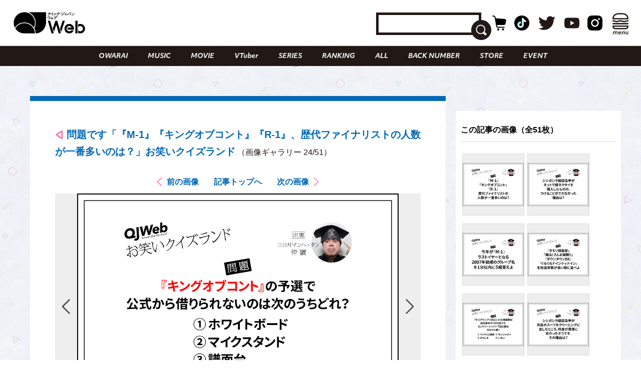

--- FILE ---
content_type: text/html; charset=UTF-8
request_url: https://qjweb.jp/regular/77876/article-gallery/76440/
body_size: 26421
content:
<!DOCTYPE html>
<html lang="ja">

<head>

	<meta charset="utf-8">
	<meta http-equiv="X-UA-Compatible" content="IE=edge">

	
	<meta name="viewport" content="initial-scale=1, user-scalable=no, maximum-scale=1" />
	<meta name="robots" content="max-image-preview:large">


	<meta name="google-site-verification" content="JtxZDNEO1iXpYlsDIRPZZlXkAvPrlKJvnk0ZMMh1l5g" />


	<meta name="thumbnail" content="https://qjweb.jp/wp-content/themes/qjweb-theme/assets/img/icon/thumbnail.jpg" />

	
	
<!-- Google Tag Manager -->
<script>(function(w,d,s,l,i){w[l]=w[l]||[];w[l].push({'gtm.start':
new Date().getTime(),event:'gtm.js'});var f=d.getElementsByTagName(s)[0],
j=d.createElement(s),dl=l!='dataLayer'?'&l='+l:'';j.async=true;j.src=
'https://www.googletagmanager.com/gtm.js?id='+i+dl;f.parentNode.insertBefore(j,f);
})(window,document,'script','dataLayer','GTM-T4T2DQD');</script>
<!-- End Google Tag Manager -->

	
	<script async src="https://pagead2.googlesyndication.com/pagead/js/adsbygoogle.js?client=ca-pub-4081500151053800"crossorigin="anonymous"></script>
	<!-- FLUX head -->
<script async="async" src="https://flux-cdn.com/client/00694/qjweb_00810.min.js"></script>
<script type="text/javascript">
  window.pbjs = window.pbjs || {que: []};
</script>
<!-- /FLUX head -->

<!-- DFP head -->
<script async='async' src='https://securepubads.g.doubleclick.net/tag/js/gpt.js'></script>
<script type="text/javascript">
  window.googletag = window.googletag || {cmd: []};
</script>
<!-- /DFP head -->

<!-- Define callback function -->
<script type="text/javascript">
  window.fluxtag = {
    readyBids: {
      prebid: false,
      amazon: false,
      google: false
    },
    failSafeTimeout: 3e3, 
    isFn: function isFn(object) {
      var _t = 'Function';
      var toString = Object.prototype.toString;
      return toString.call(object) === '[object ' + _t + ']';
    },
    launchAdServer: function() {
      if (!fluxtag.readyBids.prebid || !fluxtag.readyBids.amazon) {
        return;
      }
      fluxtag.requestAdServer();
    },
    requestAdServer: function() {
      if (!fluxtag.readyBids.google) {
        fluxtag.readyBids.google = true;
        googletag.cmd.push(function () {
          if (!!(pbjs.setTargetingForGPTAsync) && fluxtag.isFn(pbjs.setTargetingForGPTAsync)) {
            pbjs.que.push(function () {
              pbjs.setTargetingForGPTAsync();
            });
          }
          googletag.pubads().refresh();
        });
      }
    }
  };
</script>
<!-- /Define callback function -->

<!-- DFP callback function -->
<script type="text/javascript">
  setTimeout(function() {
    fluxtag.requestAdServer();
  }, fluxtag.failSafeTimeout);
</script>
<!-- /DFP callback function -->

<!-- APS head -->
<script type='text/javascript'>
  ! function (a9, a, p, s, t, A, g) {
    if (a[a9]) return;

    function q(c, r) {
      a[a9]._Q.push([c, r])
    }
    a[a9] = {
      init: function () {
        q("i", arguments)
      },
      fetchBids: function () {
        q("f", arguments)
      },
      setDisplayBids: function () {},
      targetingKeys: function () {
        return []
      },
      _Q: []
    };
    A = p.createElement(s);
    A.async = !0;
    A.src = t;
    g = p.getElementsByTagName(s)[0];
    g.parentNode.insertBefore(A, g)
  }("apstag", window, document, "script", "//c.amazon-adsystem.com/aax2/apstag.js");
  apstag.init({
    pubID: '6beb484a-4d36-4d32-a872-ddec14e5f2f0', 
    adServer: 'googletag',
    bidTimeout: 1e3,
        schain: {
        complete: 1,
        ver: '1.0',
            nodes: [
                {
                  asi: 'datatailor.co.jp',
                  sid: '11',
                  hp: '1',
                }
            ]}
  });
var apsSlots = [];
var windowWidth = window.innerWidth;
var windowSm = 569;
  if (windowWidth < windowSm) {
    apsSlots = [
    {  
       slotID: 'div-gpt-ad-sp_middle_1strec',
       slotName: '/22915354902/qjweb_sp_middle_1strec_all_222001',
       sizes: [[336, 280], [300, 250]]
    },
    {  
       slotID: 'div-gpt-ad-sp_footer_overlay',
       slotName: '/22915354902/qjweb_sp_footer_overlay_all_222092',
       sizes: [[320, 100], [320, 50]]
    },
    {  
       slotID: 'div-gpt-ad-sp_inread_1strec',
       slotName: '/22915354902/qjweb_sp_inread_1strec_all_222009',
       sizes: [[336, 280], [300, 250]]
    },
    {  
       slotID: 'div-gpt-ad-sp_inread_2ndrec',
       slotName: '/22915354902/qjweb_sp_inread_2ndrec_all_222010',
       sizes: [[336, 280], [300, 250]]
    },
    {  
       slotID: 'div-gpt-ad-sp_inread_3rdrec',
       slotName: '/22915354902/qjweb_sp_inread_3rdrec_all_222040',
       sizes: [[336, 280], [300, 250]]
    }
    ];
  } else {
    apsSlots = [
    {  
       slotID: 'div-gpt-ad-pc_footer_banner',
       slotName: '/22915354902/qjweb_pc_footer_banner_all_221009',
       sizes: [[728, 90]]
    },
    {  
       slotID: 'div-gpt-ad-pc_middle_1strec',
       slotName: '/22915354902/qjweb_pc_middle_1strec_all_221010',
       sizes: [[300, 250]]
    },
    {  
       slotID: 'div-gpt-ad-pc_middle_2ndrec',
       slotName: '/22915354902/qjweb_pc_middle_2ndrec_all_221011',
       sizes: [[300, 250]]
    },
    {
       slotID: 'div-gpt-ad-pc_column_1strec',
       slotName: '/22915354902/qjweb_pc_column_1strec_all_221040',
       sizes: [[300, 250]]
    },
    {  
       slotID: 'div-gpt-ad-pc_column_2ndrec',
       slotName: '/22915354902/qjweb_pc_column_2ndrec_all_221041',
       sizes: [[300, 250]]
    },
    {  
       slotID: 'div-gpt-ad-pc_column_3rdrec',
       slotName: '/22915354902/qjweb_pc_column_3rdrec_all_221042',
       sizes: [[300, 250]]
    },
    {  
       slotID: 'div-gpt-ad-pc_column_4threc',
       slotName: '/22915354902/qjweb_pc_column_4threc_all_221043',
       sizes: [[300, 250]]
    }
    ];
  }
  apstag.fetchBids({
    slots: apsSlots
  }, function (bids) {
    googletag.cmd.push(function () {
      apstag.setDisplayBids();
      fluxtag.readyBids.amazon = true;
      fluxtag.launchAdServer();
    });
  });
</script>
<!-- /APS head -->

<!-- DFP Ad Unit -->
<script type="text/javascript">
  googletag.cmd.push(function() {
    var pcBanner = googletag.sizeMapping().
          addSize([0 ,0], []).
          addSize([728 ,0], [[728, 90], [1, 1]]).
          build();
    var pcRec1 = googletag.sizeMapping().
          addSize([0 ,0], []).
          addSize([569 ,0], [[336, 280], [300, 250], [1, 1]]).
          build();
    var pcRec2 = googletag.sizeMapping().
          addSize([0 ,0], []).
          addSize([569 ,0], [[300, 250], [1, 1]]).
          build();
    var spBanner = googletag.sizeMapping().
          addSize([0 ,0], [[320, 100], [320, 50], [1, 1]]).
          addSize([569 ,0], []).
          build();
    var spRec1 = googletag.sizeMapping().
          addSize([0 ,0], [[336, 280], [300, 250], [1, 1]]).
          addSize([569 ,0], []).
          build();
    googletag.defineSlot('/22915354902/qjweb_pc_footer_banner_all_221009', [[728, 90], [1, 1]], 'div-gpt-ad-pc_footer_banner').defineSizeMapping(pcBanner).addService(googletag.pubads());
    googletag.defineSlot('/22915354902/qjweb_pc_middle_1strec_all_221010', [[300, 250], [1, 1]], 'div-gpt-ad-pc_middle_1strec').defineSizeMapping(pcRec2).addService(googletag.pubads());
    googletag.defineSlot('/22915354902/qjweb_pc_middle_2ndrec_all_221011', [[300, 250], [1, 1]], 'div-gpt-ad-pc_middle_2ndrec').defineSizeMapping(pcRec2).addService(googletag.pubads());
    googletag.defineSlot('/22915354902/qjweb_pc_column_1strec_all_221040', [[300, 250], [1, 1]], 'div-gpt-ad-pc_column_1strec').defineSizeMapping(pcRec2).addService(googletag.pubads());
    googletag.defineSlot('/22915354902/qjweb_pc_column_2ndrec_all_221041', [[300, 250], [1, 1]], 'div-gpt-ad-pc_column_2ndrec').defineSizeMapping(pcRec2).addService(googletag.pubads());
    googletag.defineSlot('/22915354902/qjweb_pc_column_3rdrec_all_221042', [[300, 250], [1, 1]], 'div-gpt-ad-pc_column_3rdrec').defineSizeMapping(pcRec2).addService(googletag.pubads());
    googletag.defineSlot('/22915354902/qjweb_pc_column_4threc_all_221043', [[300, 250], [1, 1]], 'div-gpt-ad-pc_column_4threc').defineSizeMapping(pcRec2).addService(googletag.pubads());
    googletag.defineSlot('/22915354902/qjweb_sp_middle_1strec_all_222001', [[336, 280], [300, 250], [1, 1]], 'div-gpt-ad-sp_middle_1strec').defineSizeMapping(spRec1).addService(googletag.pubads());
    googletag.defineSlot('/22915354902/qjweb_sp_footer_overlay_all_222092', [[320, 100], [320, 50], [1, 1]], 'div-gpt-ad-sp_footer_overlay').defineSizeMapping(spBanner).addService(googletag.pubads());
    googletag.defineSlot('/22915354902/qjweb_sp_inread_1strec_all_222009', [[336, 280], [300, 250], [1, 1]], 'div-gpt-ad-sp_inread_1strec').defineSizeMapping(spRec1).addService(googletag.pubads());
    googletag.defineSlot('/22915354902/qjweb_sp_inread_2ndrec_all_222010', [[336, 280], [300, 250], [1, 1]], 'div-gpt-ad-sp_inread_2ndrec').defineSizeMapping(spRec1).addService(googletag.pubads());
    googletag.defineSlot('/22915354902/qjweb_sp_inread_3rdrec_all_222040', [[336, 280], [300, 250], [1, 1]], 'div-gpt-ad-sp_inread_3rdrec').defineSizeMapping(spRec1).addService(googletag.pubads());
    googletag.pubads().setTargeting("env","live");
    googletag.pubads().collapseEmptyDivs();
    googletag.pubads().disableInitialLoad();
    googletag.pubads().enableSingleRequest();
    googletag.enableServices();
    if (!!(window.pbFlux) && !!(window.pbFlux.prebidBidder) && fluxtag.isFn(window.pbFlux.prebidBidder)) {
      pbjs.que.push(function () {
        window.pbFlux.prebidBidder();
      });
    } else {
      fluxtag.readyBids.prebid = true;
      fluxtag.launchAdServer();
    }
  });
</script>
<!-- /DFP Ad Unit -->

<!-- Microad Wipe head -->
<script type="text/javascript">
   var microadCompass = microadCompass || {};
   microadCompass.queue = microadCompass.queue || [];
   </script>
   <script type="text/javascript" charset="UTF-8" src="//j.microad.net/js/compass.js" onload="new microadCompass.AdInitializer().initialize();" async></script>
<!-- /Microad Wipe head -->

<!-- yahoo -->
<script async src="https://yads.c.yimg.jp/js/yads-async.js"></script>
<!-- /yahoo -->


    <meta name='robots' content='index, follow, max-image-preview:large, max-snippet:-1, max-video-preview:-1' />
  <script>
    var ajax_url = 'https://qjweb.jp/wp-admin/admin-ajax.php';
    var ajax_nonce = '4112c0d1f2';
  </script>

	<!-- This site is optimized with the Yoast SEO plugin v26.6 - https://yoast.com/wordpress/plugins/seo/ -->
	<title>（写真24/51枚目）問題です「『M-1』『キングオブコント』『R-1』、歴代ファイナリストの人数が一番多いのは？」お笑いクイズランド - QJWeb クイック・ジャパン ウェブ</title>
	<meta name="description" content="問題です「『M-1』『キングオブコント』『R-1』、歴代ファイナリストの人数が一番多いのは？」お笑いクイズランドのフォトギャラリーの写真24枚目チェック。その他全51枚の写真を掲載" />
	<link rel="canonical" href="https://qjweb.jp/regular/77876/" />
	<link rel="next" href="https://qjweb.jp/regular/77876/2/" />
	<meta property="og:locale" content="ja_JP" />
	<meta property="og:type" content="article" />
	<meta property="og:title" content="問題です「『M-1』『キングオブコント』『R-1』、歴代ファイナリストの人数が一番多いのは？」お笑いクイズランド - QJWeb クイック・ジャパン ウェブ" />
	<meta property="og:description" content="問題です「『M-1』『キングオブコント』『R-1』、歴代ファイナリストの人数が一番多いのは？」お笑いクイズランドのフォトギャラリーの写真24枚目チェック。その他全51枚の写真を掲載" />
	<meta property="og:url" content="https://qjweb.jp/regular/77876/" />
	<meta property="og:site_name" content="QJWeb クイック・ジャパン ウェブ" />
	<meta property="article:publisher" content="https://www.facebook.com/quickjapan/" />
	<meta property="og:image" content="https://qjweb.jp/wp-content/uploads/2022/09/qjw_j_quiz_1004_a.png" />
	<meta property="og:image:width" content="1000" />
	<meta property="og:image:height" content="706" />
	<meta property="og:image:type" content="image/png" />
	<meta name="author" content="アライ ユキコ" />
	<meta name="twitter:card" content="summary_large_image" />
	<meta name="twitter:creator" content="@qj_web" />
	<meta name="twitter:site" content="@qj_web" />
	<meta name="twitter:label1" content="執筆者" />
	<meta name="twitter:data1" content="アライ ユキコ" />
	<meta name="twitter:label2" content="推定読み取り時間" />
	<meta name="twitter:data2" content="1分" />
	<script type="application/ld+json" class="yoast-schema-graph">{"@context":"https://schema.org","@graph":[{"@type":"Article","@id":"https://qjweb.jp/regular/77876/#article","isPartOf":{"@id":"https://qjweb.jp/regular/77876/"},"author":{"name":"アライ ユキコ","@id":"https://qjweb.jp/#/schema/person/e687d26af6063bfeb99101b72792333b"},"headline":"問題です「『M-1』『キングオブコント』『R-1』、歴代ファイナリストの人数が一番多いのは？」お笑いクイズランド","datePublished":"2022-11-08T08:00:00+00:00","dateModified":"2022-11-09T09:52:30+00:00","mainEntityOfPage":{"@id":"https://qjweb.jp/regular/77876/"},"wordCount":6,"publisher":{"@id":"https://qjweb.jp/#organization"},"image":{"@id":"https://qjweb.jp/regular/77876/#primaryimage"},"thumbnailUrl":"https://qjweb.jp/wp-content/uploads/2022/11/qjw_j_quiz_1108_a.png","keywords":["三日月マンハッタン仲嶺"],"articleSection":["OWARAI","REGULAR"],"inLanguage":"ja"},{"@type":"WebPage","@id":"https://qjweb.jp/regular/77876/","url":"https://qjweb.jp/regular/77876/","name":"問題です「『M-1』『キングオブコント』『R-1』、歴代ファイナリストの人数が一番多いのは？」お笑いクイズランド - QJWeb クイック・ジャパン ウェブ","isPartOf":{"@id":"https://qjweb.jp/#website"},"primaryImageOfPage":{"@id":"https://qjweb.jp/regular/77876/#primaryimage"},"image":{"@id":"https://qjweb.jp/regular/77876/#primaryimage"},"thumbnailUrl":"https://qjweb.jp/wp-content/uploads/2022/11/qjw_j_quiz_1108_a.png","datePublished":"2022-11-08T08:00:00+00:00","dateModified":"2022-11-09T09:52:30+00:00","description":"クイズ大好き！三日月マンハッタン仲嶺の「お笑いクイズランド」にようこそ。QJWebに出張して、平日毎日出題します。 11月8日の問題","breadcrumb":{"@id":"https://qjweb.jp/regular/77876/#breadcrumb"},"inLanguage":"ja","potentialAction":[{"@type":"ReadAction","target":["https://qjweb.jp/regular/77876/"]}]},{"@type":"ImageObject","inLanguage":"ja","@id":"https://qjweb.jp/regular/77876/#primaryimage","url":"https://qjweb.jp/wp-content/uploads/2022/11/qjw_j_quiz_1108_a.png","contentUrl":"https://qjweb.jp/wp-content/uploads/2022/11/qjw_j_quiz_1108_a.png","width":1000,"height":706,"caption":"クイズランド問題"},{"@type":"BreadcrumbList","@id":"https://qjweb.jp/regular/77876/#breadcrumb","itemListElement":[{"@type":"ListItem","position":1,"name":"TOP","item":"https://qjweb.jp/"},{"@type":"ListItem","position":2,"name":"REGULAR 連載一覧"}]},{"@type":"WebSite","@id":"https://qjweb.jp/#website","url":"https://qjweb.jp/","name":"QJWeb クイック・ジャパン ウェブ","description":"雑誌『Quick Japan』のWEBメディア。「Dive to Passion」をテーマに、熱狂を生むシーンに寄り添い、偏愛で紐解くコンテンツを毎日配信しています。","publisher":{"@id":"https://qjweb.jp/#organization"},"potentialAction":[{"@type":"SearchAction","target":{"@type":"EntryPoint","urlTemplate":"https://qjweb.jp/?s={search_term_string}"},"query-input":{"@type":"PropertyValueSpecification","valueRequired":true,"valueName":"search_term_string"}}],"inLanguage":"ja"},{"@type":"Organization","@id":"https://qjweb.jp/#organization","name":"QJWeb クイックジャパンウェブ","url":"https://qjweb.jp/","logo":{"@type":"ImageObject","inLanguage":"ja","@id":"https://qjweb.jp/#/schema/logo/image/","url":"https://qjweb.jp/wp-content/uploads/2019/12/noimage.jpg","contentUrl":"https://qjweb.jp/wp-content/uploads/2019/12/noimage.jpg","width":1200,"height":844,"caption":"QJWeb クイックジャパンウェブ"},"image":{"@id":"https://qjweb.jp/#/schema/logo/image/"},"sameAs":["https://www.facebook.com/quickjapan/","https://x.com/qj_web","https://www.instagram.com/quickjapan_official/","https://www.youtube.com/channel/UCnkcOMagFgcFI6EQC9692WA"]},{"@type":"Person","@id":"https://qjweb.jp/#/schema/person/e687d26af6063bfeb99101b72792333b","name":"アライ ユキコ","image":{"@type":"ImageObject","inLanguage":"ja","@id":"https://qjweb.jp/#/schema/person/image/","url":"https://secure.gravatar.com/avatar/5d00cd2a9ccfdfd5fe488624ebac0be8b750563163de0aee392e3d84de68e71a?s=96&d=mm&r=g","contentUrl":"https://secure.gravatar.com/avatar/5d00cd2a9ccfdfd5fe488624ebac0be8b750563163de0aee392e3d84de68e71a?s=96&d=mm&r=g","caption":"アライ ユキコ"}}]}</script>
	<!-- / Yoast SEO plugin. -->


<link rel='dns-prefetch' href='//codoc.jp' />
<link rel='dns-prefetch' href='//cdnjs.cloudflare.com' />
<link rel="alternate" type="application/rss+xml" title="QJWeb クイック・ジャパン ウェブ &raquo; フィード" href="https://qjweb.jp/feed/" />
<link rel="alternate" title="oEmbed (JSON)" type="application/json+oembed" href="https://qjweb.jp/wp-json/oembed/1.0/embed?url=https%3A%2F%2Fqjweb.jp%2Fregular%2F77876%2F" />
<link rel="alternate" title="oEmbed (XML)" type="text/xml+oembed" href="https://qjweb.jp/wp-json/oembed/1.0/embed?url=https%3A%2F%2Fqjweb.jp%2Fregular%2F77876%2F&#038;format=xml" />
<style id='wp-img-auto-sizes-contain-inline-css' type='text/css'>
img:is([sizes=auto i],[sizes^="auto," i]){contain-intrinsic-size:3000px 1500px}
/*# sourceURL=wp-img-auto-sizes-contain-inline-css */
</style>
<style id='wp-block-library-inline-css' type='text/css'>
:root{--wp-block-synced-color:#7a00df;--wp-block-synced-color--rgb:122,0,223;--wp-bound-block-color:var(--wp-block-synced-color);--wp-editor-canvas-background:#ddd;--wp-admin-theme-color:#007cba;--wp-admin-theme-color--rgb:0,124,186;--wp-admin-theme-color-darker-10:#006ba1;--wp-admin-theme-color-darker-10--rgb:0,107,160.5;--wp-admin-theme-color-darker-20:#005a87;--wp-admin-theme-color-darker-20--rgb:0,90,135;--wp-admin-border-width-focus:2px}@media (min-resolution:192dpi){:root{--wp-admin-border-width-focus:1.5px}}.wp-element-button{cursor:pointer}:root .has-very-light-gray-background-color{background-color:#eee}:root .has-very-dark-gray-background-color{background-color:#313131}:root .has-very-light-gray-color{color:#eee}:root .has-very-dark-gray-color{color:#313131}:root .has-vivid-green-cyan-to-vivid-cyan-blue-gradient-background{background:linear-gradient(135deg,#00d084,#0693e3)}:root .has-purple-crush-gradient-background{background:linear-gradient(135deg,#34e2e4,#4721fb 50%,#ab1dfe)}:root .has-hazy-dawn-gradient-background{background:linear-gradient(135deg,#faaca8,#dad0ec)}:root .has-subdued-olive-gradient-background{background:linear-gradient(135deg,#fafae1,#67a671)}:root .has-atomic-cream-gradient-background{background:linear-gradient(135deg,#fdd79a,#004a59)}:root .has-nightshade-gradient-background{background:linear-gradient(135deg,#330968,#31cdcf)}:root .has-midnight-gradient-background{background:linear-gradient(135deg,#020381,#2874fc)}:root{--wp--preset--font-size--normal:16px;--wp--preset--font-size--huge:42px}.has-regular-font-size{font-size:1em}.has-larger-font-size{font-size:2.625em}.has-normal-font-size{font-size:var(--wp--preset--font-size--normal)}.has-huge-font-size{font-size:var(--wp--preset--font-size--huge)}.has-text-align-center{text-align:center}.has-text-align-left{text-align:left}.has-text-align-right{text-align:right}.has-fit-text{white-space:nowrap!important}#end-resizable-editor-section{display:none}.aligncenter{clear:both}.items-justified-left{justify-content:flex-start}.items-justified-center{justify-content:center}.items-justified-right{justify-content:flex-end}.items-justified-space-between{justify-content:space-between}.screen-reader-text{border:0;clip-path:inset(50%);height:1px;margin:-1px;overflow:hidden;padding:0;position:absolute;width:1px;word-wrap:normal!important}.screen-reader-text:focus{background-color:#ddd;clip-path:none;color:#444;display:block;font-size:1em;height:auto;left:5px;line-height:normal;padding:15px 23px 14px;text-decoration:none;top:5px;width:auto;z-index:100000}html :where(.has-border-color){border-style:solid}html :where([style*=border-top-color]){border-top-style:solid}html :where([style*=border-right-color]){border-right-style:solid}html :where([style*=border-bottom-color]){border-bottom-style:solid}html :where([style*=border-left-color]){border-left-style:solid}html :where([style*=border-width]){border-style:solid}html :where([style*=border-top-width]){border-top-style:solid}html :where([style*=border-right-width]){border-right-style:solid}html :where([style*=border-bottom-width]){border-bottom-style:solid}html :where([style*=border-left-width]){border-left-style:solid}html :where(img[class*=wp-image-]){height:auto;max-width:100%}:where(figure){margin:0 0 1em}html :where(.is-position-sticky){--wp-admin--admin-bar--position-offset:var(--wp-admin--admin-bar--height,0px)}@media screen and (max-width:600px){html :where(.is-position-sticky){--wp-admin--admin-bar--position-offset:0px}}

/*# sourceURL=wp-block-library-inline-css */
</style><style id='wp-block-paragraph-inline-css' type='text/css'>
.is-small-text{font-size:.875em}.is-regular-text{font-size:1em}.is-large-text{font-size:2.25em}.is-larger-text{font-size:3em}.has-drop-cap:not(:focus):first-letter{float:left;font-size:8.4em;font-style:normal;font-weight:100;line-height:.68;margin:.05em .1em 0 0;text-transform:uppercase}body.rtl .has-drop-cap:not(:focus):first-letter{float:none;margin-left:.1em}p.has-drop-cap.has-background{overflow:hidden}:root :where(p.has-background){padding:1.25em 2.375em}:where(p.has-text-color:not(.has-link-color)) a{color:inherit}p.has-text-align-left[style*="writing-mode:vertical-lr"],p.has-text-align-right[style*="writing-mode:vertical-rl"]{rotate:180deg}
/*# sourceURL=https://qjweb.jp/wp-includes/blocks/paragraph/style.min.css */
</style>
<style id='global-styles-inline-css' type='text/css'>
:root{--wp--preset--aspect-ratio--square: 1;--wp--preset--aspect-ratio--4-3: 4/3;--wp--preset--aspect-ratio--3-4: 3/4;--wp--preset--aspect-ratio--3-2: 3/2;--wp--preset--aspect-ratio--2-3: 2/3;--wp--preset--aspect-ratio--16-9: 16/9;--wp--preset--aspect-ratio--9-16: 9/16;--wp--preset--color--black: #000000;--wp--preset--color--cyan-bluish-gray: #E0E0E0;--wp--preset--color--white: #ffffff;--wp--preset--color--pale-pink: #f78da7;--wp--preset--color--vivid-red: #cf2e2e;--wp--preset--color--luminous-vivid-orange: #ff6900;--wp--preset--color--luminous-vivid-amber: #fcb900;--wp--preset--color--light-green-cyan: #7bdcb5;--wp--preset--color--vivid-green-cyan: #00d084;--wp--preset--color--pale-cyan-blue: #8ed1fc;--wp--preset--color--vivid-cyan-blue: #0693e3;--wp--preset--color--vivid-purple: #9b51e0;--wp--preset--gradient--vivid-cyan-blue-to-vivid-purple: linear-gradient(135deg,rgb(6,147,227) 0%,rgb(155,81,224) 100%);--wp--preset--gradient--light-green-cyan-to-vivid-green-cyan: linear-gradient(135deg,rgb(122,220,180) 0%,rgb(0,208,130) 100%);--wp--preset--gradient--luminous-vivid-amber-to-luminous-vivid-orange: linear-gradient(135deg,rgb(252,185,0) 0%,rgb(255,105,0) 100%);--wp--preset--gradient--luminous-vivid-orange-to-vivid-red: linear-gradient(135deg,rgb(255,105,0) 0%,rgb(207,46,46) 100%);--wp--preset--gradient--very-light-gray-to-cyan-bluish-gray: linear-gradient(135deg,rgb(238,238,238) 0%,rgb(169,184,195) 100%);--wp--preset--gradient--cool-to-warm-spectrum: linear-gradient(135deg,rgb(74,234,220) 0%,rgb(151,120,209) 20%,rgb(207,42,186) 40%,rgb(238,44,130) 60%,rgb(251,105,98) 80%,rgb(254,248,76) 100%);--wp--preset--gradient--blush-light-purple: linear-gradient(135deg,rgb(255,206,236) 0%,rgb(152,150,240) 100%);--wp--preset--gradient--blush-bordeaux: linear-gradient(135deg,rgb(254,205,165) 0%,rgb(254,45,45) 50%,rgb(107,0,62) 100%);--wp--preset--gradient--luminous-dusk: linear-gradient(135deg,rgb(255,203,112) 0%,rgb(199,81,192) 50%,rgb(65,88,208) 100%);--wp--preset--gradient--pale-ocean: linear-gradient(135deg,rgb(255,245,203) 0%,rgb(182,227,212) 50%,rgb(51,167,181) 100%);--wp--preset--gradient--electric-grass: linear-gradient(135deg,rgb(202,248,128) 0%,rgb(113,206,126) 100%);--wp--preset--gradient--midnight: linear-gradient(135deg,rgb(2,3,129) 0%,rgb(40,116,252) 100%);--wp--preset--font-size--small: 13px;--wp--preset--font-size--medium: 20px;--wp--preset--font-size--large: 36px;--wp--preset--font-size--x-large: 42px;--wp--preset--spacing--20: 0.44rem;--wp--preset--spacing--30: 0.67rem;--wp--preset--spacing--40: 1rem;--wp--preset--spacing--50: 1.5rem;--wp--preset--spacing--60: 2.25rem;--wp--preset--spacing--70: 3.38rem;--wp--preset--spacing--80: 5.06rem;--wp--preset--shadow--natural: 6px 6px 9px rgba(0, 0, 0, 0.2);--wp--preset--shadow--deep: 12px 12px 50px rgba(0, 0, 0, 0.4);--wp--preset--shadow--sharp: 6px 6px 0px rgba(0, 0, 0, 0.2);--wp--preset--shadow--outlined: 6px 6px 0px -3px rgb(255, 255, 255), 6px 6px rgb(0, 0, 0);--wp--preset--shadow--crisp: 6px 6px 0px rgb(0, 0, 0);}:where(.is-layout-flex){gap: 0.5em;}:where(.is-layout-grid){gap: 0.5em;}body .is-layout-flex{display: flex;}.is-layout-flex{flex-wrap: wrap;align-items: center;}.is-layout-flex > :is(*, div){margin: 0;}body .is-layout-grid{display: grid;}.is-layout-grid > :is(*, div){margin: 0;}:where(.wp-block-columns.is-layout-flex){gap: 2em;}:where(.wp-block-columns.is-layout-grid){gap: 2em;}:where(.wp-block-post-template.is-layout-flex){gap: 1.25em;}:where(.wp-block-post-template.is-layout-grid){gap: 1.25em;}.has-black-color{color: var(--wp--preset--color--black) !important;}.has-cyan-bluish-gray-color{color: var(--wp--preset--color--cyan-bluish-gray) !important;}.has-white-color{color: var(--wp--preset--color--white) !important;}.has-pale-pink-color{color: var(--wp--preset--color--pale-pink) !important;}.has-vivid-red-color{color: var(--wp--preset--color--vivid-red) !important;}.has-luminous-vivid-orange-color{color: var(--wp--preset--color--luminous-vivid-orange) !important;}.has-luminous-vivid-amber-color{color: var(--wp--preset--color--luminous-vivid-amber) !important;}.has-light-green-cyan-color{color: var(--wp--preset--color--light-green-cyan) !important;}.has-vivid-green-cyan-color{color: var(--wp--preset--color--vivid-green-cyan) !important;}.has-pale-cyan-blue-color{color: var(--wp--preset--color--pale-cyan-blue) !important;}.has-vivid-cyan-blue-color{color: var(--wp--preset--color--vivid-cyan-blue) !important;}.has-vivid-purple-color{color: var(--wp--preset--color--vivid-purple) !important;}.has-black-background-color{background-color: var(--wp--preset--color--black) !important;}.has-cyan-bluish-gray-background-color{background-color: var(--wp--preset--color--cyan-bluish-gray) !important;}.has-white-background-color{background-color: var(--wp--preset--color--white) !important;}.has-pale-pink-background-color{background-color: var(--wp--preset--color--pale-pink) !important;}.has-vivid-red-background-color{background-color: var(--wp--preset--color--vivid-red) !important;}.has-luminous-vivid-orange-background-color{background-color: var(--wp--preset--color--luminous-vivid-orange) !important;}.has-luminous-vivid-amber-background-color{background-color: var(--wp--preset--color--luminous-vivid-amber) !important;}.has-light-green-cyan-background-color{background-color: var(--wp--preset--color--light-green-cyan) !important;}.has-vivid-green-cyan-background-color{background-color: var(--wp--preset--color--vivid-green-cyan) !important;}.has-pale-cyan-blue-background-color{background-color: var(--wp--preset--color--pale-cyan-blue) !important;}.has-vivid-cyan-blue-background-color{background-color: var(--wp--preset--color--vivid-cyan-blue) !important;}.has-vivid-purple-background-color{background-color: var(--wp--preset--color--vivid-purple) !important;}.has-black-border-color{border-color: var(--wp--preset--color--black) !important;}.has-cyan-bluish-gray-border-color{border-color: var(--wp--preset--color--cyan-bluish-gray) !important;}.has-white-border-color{border-color: var(--wp--preset--color--white) !important;}.has-pale-pink-border-color{border-color: var(--wp--preset--color--pale-pink) !important;}.has-vivid-red-border-color{border-color: var(--wp--preset--color--vivid-red) !important;}.has-luminous-vivid-orange-border-color{border-color: var(--wp--preset--color--luminous-vivid-orange) !important;}.has-luminous-vivid-amber-border-color{border-color: var(--wp--preset--color--luminous-vivid-amber) !important;}.has-light-green-cyan-border-color{border-color: var(--wp--preset--color--light-green-cyan) !important;}.has-vivid-green-cyan-border-color{border-color: var(--wp--preset--color--vivid-green-cyan) !important;}.has-pale-cyan-blue-border-color{border-color: var(--wp--preset--color--pale-cyan-blue) !important;}.has-vivid-cyan-blue-border-color{border-color: var(--wp--preset--color--vivid-cyan-blue) !important;}.has-vivid-purple-border-color{border-color: var(--wp--preset--color--vivid-purple) !important;}.has-vivid-cyan-blue-to-vivid-purple-gradient-background{background: var(--wp--preset--gradient--vivid-cyan-blue-to-vivid-purple) !important;}.has-light-green-cyan-to-vivid-green-cyan-gradient-background{background: var(--wp--preset--gradient--light-green-cyan-to-vivid-green-cyan) !important;}.has-luminous-vivid-amber-to-luminous-vivid-orange-gradient-background{background: var(--wp--preset--gradient--luminous-vivid-amber-to-luminous-vivid-orange) !important;}.has-luminous-vivid-orange-to-vivid-red-gradient-background{background: var(--wp--preset--gradient--luminous-vivid-orange-to-vivid-red) !important;}.has-very-light-gray-to-cyan-bluish-gray-gradient-background{background: var(--wp--preset--gradient--very-light-gray-to-cyan-bluish-gray) !important;}.has-cool-to-warm-spectrum-gradient-background{background: var(--wp--preset--gradient--cool-to-warm-spectrum) !important;}.has-blush-light-purple-gradient-background{background: var(--wp--preset--gradient--blush-light-purple) !important;}.has-blush-bordeaux-gradient-background{background: var(--wp--preset--gradient--blush-bordeaux) !important;}.has-luminous-dusk-gradient-background{background: var(--wp--preset--gradient--luminous-dusk) !important;}.has-pale-ocean-gradient-background{background: var(--wp--preset--gradient--pale-ocean) !important;}.has-electric-grass-gradient-background{background: var(--wp--preset--gradient--electric-grass) !important;}.has-midnight-gradient-background{background: var(--wp--preset--gradient--midnight) !important;}.has-small-font-size{font-size: var(--wp--preset--font-size--small) !important;}.has-medium-font-size{font-size: var(--wp--preset--font-size--medium) !important;}.has-large-font-size{font-size: var(--wp--preset--font-size--large) !important;}.has-x-large-font-size{font-size: var(--wp--preset--font-size--x-large) !important;}
/*# sourceURL=global-styles-inline-css */
</style>

<style id='classic-theme-styles-inline-css' type='text/css'>
/*! This file is auto-generated */
.wp-block-button__link{color:#fff;background-color:#32373c;border-radius:9999px;box-shadow:none;text-decoration:none;padding:calc(.667em + 2px) calc(1.333em + 2px);font-size:1.125em}.wp-block-file__button{background:#32373c;color:#fff;text-decoration:none}
/*# sourceURL=/wp-includes/css/classic-themes.min.css */
</style>
<link rel='stylesheet' id='liquid-block-speech-css' href='https://qjweb.jp/wp-content/plugins/liquid-speech-balloon/css/block.css?ver=6.9' type='text/css' media='all' />
<link rel='stylesheet' id='theme-style-css' href='https://qjweb.jp/wp-content/themes/qjweb-theme/assets/css/style.css?ver=251208' type='text/css' media='all' />
<link rel='stylesheet' id='amazonjs-css' href='https://qjweb.jp/wp-content/plugins/amazonjs/css/amazonjs.css?ver=0.10' type='text/css' media='all' />
<script type="text/javascript"  src="https://codoc.jp/js/cms.js?ver=6.9" id="codoc-injector-js-js"  data-css="blue"  data-usercode="cbEpIRsoPA" defer></script>
<script type="text/javascript" src="https://qjweb.jp/wp-content/themes/qjweb-theme/assets/js/jquery.min.js?ver=2.2.4" id="jquery-js"></script>
<script type="text/javascript" src="https://cdnjs.cloudflare.com/ajax/libs/iScroll/5.1.3/iscroll.min.js?ver=5.1.3" id="iscroll-js"></script>
<script type="text/javascript" src="https://qjweb.jp/wp-content/themes/qjweb-theme/assets/js/ofi.min.js?ver=3.2.3" id="ofi-js"></script>
<script type="text/javascript" src="https://qjweb.jp/wp-content/themes/qjweb-theme/assets/js/slick.min.js?ver=1.6.0" id="slick-js"></script>
<script type="text/javascript" src="https://qjweb.jp/wp-content/themes/qjweb-theme/assets/js/effect.js?ver=230731" id="effect-js"></script>
<script type="text/javascript" src="https://qjweb.jp/wp-content/themes/qjweb-theme/assets/js/flexibility.js?ver=2.0.1" id="flexibility-js"></script>
<script type="text/javascript" src="https://qjweb.jp/wp-content/themes/qjweb-theme/assets/js/intersection-observer.js?ver=1.0" id="polyfill-js"></script>
<script type="text/javascript" src="https://qjweb.jp/wp-content/themes/qjweb-theme/assets/js/lazy.js?ver=1.0" id="lazy-js"></script>
<script type="text/javascript" src="https://qjweb.jp/wp-content/themes/qjweb-theme/assets/js/qjweb/app.js?ver=230718" id="qjweb-app-js"></script>
<link rel="https://api.w.org/" href="https://qjweb.jp/wp-json/" /><link rel="alternate" title="JSON" type="application/json" href="https://qjweb.jp/wp-json/wp/v2/posts/77876" /><link rel="EditURI" type="application/rsd+xml" title="RSD" href="https://qjweb.jp/xmlrpc.php?rsd" />
<link rel='shortlink' href='https://qjweb.jp/?p=77876' />
                                        <script>
                                            var ajaxUrl = 'https://qjweb.jp/wp-admin/admin-ajax.php';
                                        </script>
                                <style type="text/css">.liquid-speech-balloon-00 .liquid-speech-balloon-avatar { background-image: url("https://qjweb.jp/wp-content/uploads/2023/11/qj_icon.png"); } .liquid-speech-balloon-01 .liquid-speech-balloon-avatar { background-image: url("http://qjweb.jp/wp-content/uploads/2020/03/black.jpg"); } .liquid-speech-balloon-02 .liquid-speech-balloon-avatar { background-image: url("http://qjweb.jp/wp-content/uploads/2020/03/red.jpg"); } .liquid-speech-balloon-03 .liquid-speech-balloon-avatar { background-image: url("http://qjweb.jp/wp-content/uploads/2020/03/yellow.jpg"); } .liquid-speech-balloon-04 .liquid-speech-balloon-avatar { background-image: url("http://qjweb.jp/wp-content/uploads/2020/03/blue.jpg"); } .liquid-speech-balloon-05 .liquid-speech-balloon-avatar { background-image: url("http://qjweb.jp/wp-content/uploads/2020/03/shiratake.jpg"); } .liquid-speech-balloon-06 .liquid-speech-balloon-avatar { background-image: url("http://qjweb.jp/wp-content/uploads/2020/03/itakura.jpg"); } .liquid-speech-balloon-07 .liquid-speech-balloon-avatar { background-image: url("http://qjweb.jp/wp-content/uploads/2020/03/nagasaki2.jpg"); } .liquid-speech-balloon-08 .liquid-speech-balloon-avatar { background-image: url("http://qjweb.jp/wp-content/uploads/2020/03/hosokawa.jpg"); } .liquid-speech-balloon-09 .liquid-speech-balloon-avatar { background-image: url("http://qjweb.jp/wp-content/uploads/2020/04/kaga_shiratake02.jpg"); } .liquid-speech-balloon-10 .liquid-speech-balloon-avatar { background-image: url("http://qjweb.jp/wp-content/uploads/2020/04/kaga_shiratake03.jpg"); } .liquid-speech-balloon-11 .liquid-speech-balloon-avatar { background-image: url("http://qjweb.jp/wp-content/uploads/2020/04/kaga_shiratake05.jpg"); } .liquid-speech-balloon-12 .liquid-speech-balloon-avatar { background-image: url("http://qjweb.jp/wp-content/uploads/2020/04/kaga_shiratake01.jpg"); } .liquid-speech-balloon-13 .liquid-speech-balloon-avatar { background-image: url("http://qjweb.jp/wp-content/uploads/2020/05/yoshidahisanori.jpg"); } .liquid-speech-balloon-14 .liquid-speech-balloon-avatar { background-image: url("http://qjweb.jp/wp-content/uploads/2020/05/yakisobakaoru.jpg"); } .liquid-speech-balloon-15 .liquid-speech-balloon-avatar { background-image: url("http://qjweb.jp/wp-content/uploads/2020/05/miyearnzz.png"); } .liquid-speech-balloon-16 .liquid-speech-balloon-avatar { background-image: url("http://qjweb.jp/wp-content/uploads/2020/05/shiratake2.jpg"); } .liquid-speech-balloon-17 .liquid-speech-balloon-avatar { background-image: url("http://qjweb.jp/wp-content/uploads/2020/05/tanida2.jpg"); } .liquid-speech-balloon-18 .liquid-speech-balloon-avatar { background-image: url("http://qjweb.jp/wp-content/uploads/2020/05/fujino2.jpg"); } .liquid-speech-balloon-19 .liquid-speech-balloon-avatar { background-image: url("http://qjweb.jp/wp-content/uploads/2020/05/danpu2.jpg"); } .liquid-speech-balloon-20 .liquid-speech-balloon-avatar { background-image: url("http://qjweb.jp/wp-content/uploads/2020/04/kaga_shiratake01.jpg"); } .liquid-speech-balloon-21 .liquid-speech-balloon-avatar { background-image: url("http://qjweb.jp/wp-content/uploads/2020/06/kagaya_kaga.jpg"); } .liquid-speech-balloon-22 .liquid-speech-balloon-avatar { background-image: url("http://qjweb.jp/wp-content/uploads/2020/06/kagaya_kaya.jpg"); } .liquid-speech-balloon-23 .liquid-speech-balloon-avatar { background-image: url("http://qjweb.jp/wp-content/uploads/2020/08/sukima_fuki.jpg"); } .liquid-speech-balloon-24 .liquid-speech-balloon-avatar { background-image: url("http://qjweb.jp/wp-content/uploads/2020/08/futatsugi_fuki-1.jpg"); } .liquid-speech-balloon-25 .liquid-speech-balloon-avatar { background-image: url("http://qjweb.jp/wp-content/uploads/2020/08/maruyamarei_s.jpg"); } .liquid-speech-balloon-26 .liquid-speech-balloon-avatar { background-image: url("http://qjweb.jp/wp-content/uploads/2020/10/713nAuWihlL.jpg"); } .liquid-speech-balloon-27 .liquid-speech-balloon-avatar { background-image: url("http://qjweb.jp/wp-content/uploads/2020/10/792ef89d9cadd4c9e5d77185638b1566.jpg"); } .liquid-speech-balloon-28 .liquid-speech-balloon-avatar { background-image: url("http://qjweb.jp/wp-content/uploads/2020/10/dad72e6805a34dd523d2d02475a8ba37.jpg"); } .liquid-speech-balloon-29 .liquid-speech-balloon-avatar { background-image: url("http://qjweb.jp/wp-content/uploads/2020/10/ba23cfc3fd0dc82800cdd9ba811c7890.jpg"); } .liquid-speech-balloon-30 .liquid-speech-balloon-avatar { background-image: url("http://qjweb.jp/wp-content/uploads/2021/05/015014b8174b423268d68d0111596ea2.jpg"); } .liquid-speech-balloon-31 .liquid-speech-balloon-avatar { background-image: url("http://qjweb.jp/wp-content/uploads/2021/05/63b5996424e1dac81ea81caaf495dfb0.jpg"); } .liquid-speech-balloon-32 .liquid-speech-balloon-avatar { background-image: url("http://qjweb.jp/wp-content/uploads/2021/07/yoshikawa.jpg"); } .liquid-speech-balloon-33 .liquid-speech-balloon-avatar { background-image: url("http://qjweb.jp/wp-content/uploads/2021/07/inoue.jpg"); } .liquid-speech-balloon-34 .liquid-speech-balloon-avatar { background-image: url("http://qjweb.jp/wp-content/uploads/2021/07/nishimura.jpg"); } .liquid-speech-balloon-35 .liquid-speech-balloon-avatar { background-image: url("http://qjweb.jp/wp-content/uploads/2021/09/SZK0554-1.jpg"); } .liquid-speech-balloon-36 .liquid-speech-balloon-avatar { background-image: url("http://qjweb.jp/wp-content/uploads/2021/10/fujino.jpg"); } .liquid-speech-balloon-37 .liquid-speech-balloon-avatar { background-image: url("http://qjweb.jp/wp-content/uploads/2021/10/iwai_ver2.jpg"); } .liquid-speech-balloon-38 .liquid-speech-balloon-avatar { background-image: url("http://qjweb.jp/wp-content/uploads/2021/10/okamoto.jpg"); } .liquid-speech-balloon-39 .liquid-speech-balloon-avatar { background-image: url("http://qjweb.jp/wp-content/uploads/2021/10/kogaken.jpg"); } .liquid-speech-balloon-40 .liquid-speech-balloon-avatar { background-image: url("http://qjweb.jp/wp-content/uploads/2021/10/DOKUSO.jpg"); } .liquid-speech-balloon-41 .liquid-speech-balloon-avatar { background-image: url("http://qjweb.jp/wp-content/uploads/2022/01/211221_0137a-1.jpg"); } .liquid-speech-balloon-42 .liquid-speech-balloon-avatar { background-image: url("http://qjweb.jp/wp-content/uploads/2022/01/211221_0123-1.jpg"); } .liquid-speech-balloon-43 .liquid-speech-balloon-avatar { background-image: url("http://qjweb.jp/wp-content/uploads/2022/03/hiraga-1.jpg"); } .liquid-speech-balloon-44 .liquid-speech-balloon-avatar { background-image: url("http://qjweb.jp/wp-content/uploads/2022/03/ito-1.jpg"); } .liquid-speech-balloon-45 .liquid-speech-balloon-avatar { background-image: url("http://qjweb.jp/wp-content/uploads/2022/03/5-L1000932.jpg"); } .liquid-speech-balloon-46 .liquid-speech-balloon-avatar { background-image: url("http://qjweb.jp/wp-content/uploads/2022/03/8-L1000913.jpg"); } .liquid-speech-balloon-47 .liquid-speech-balloon-avatar { background-image: url("http://qjweb.jp/wp-content/uploads/2022/05/mamatarte_hiwara.jpg"); } .liquid-speech-balloon-48 .liquid-speech-balloon-avatar { background-image: url("http://qjweb.jp/wp-content/uploads/2022/05/kaga_shiratake00.jpg"); } .liquid-speech-balloon-49 .liquid-speech-balloon-avatar { background-image: url("http://qjweb.jp/wp-content/uploads/2022/01/UqZNz2X8_400x400-2.png"); } .liquid-speech-balloon-50 .liquid-speech-balloon-avatar { background-image: url("http://qjweb.jp/wp-content/uploads/2022/08/nishihori.png"); } .liquid-speech-balloon-51 .liquid-speech-balloon-avatar { background-image: url("http://qjweb.jp/wp-content/uploads/2022/08/matsuzaki.png"); } .liquid-speech-balloon-52 .liquid-speech-balloon-avatar { background-image: url("http://qjweb.jp/wp-content/uploads/2022/08/makino.png"); } .liquid-speech-balloon-53 .liquid-speech-balloon-avatar { background-image: url("http://qjweb.jp/wp-content/uploads/2022/08/shimokawa.png"); } .liquid-speech-balloon-54 .liquid-speech-balloon-avatar { background-image: url("http://qjweb.jp/wp-content/uploads/2022/09/ero07_hasumi02-1.jpg"); } .liquid-speech-balloon-55 .liquid-speech-balloon-avatar { background-image: url("http://qjweb.jp/wp-content/uploads/2022/10/UK_1001115505.png"); } .liquid-speech-balloon-56 .liquid-speech-balloon-avatar { background-image: url("http://qjweb.jp/wp-content/uploads/2022/10/a74b2b4dfc56fc5f31287c3a68142ac6.png"); } .liquid-speech-balloon-57 .liquid-speech-balloon-avatar { background-image: url("http://qjweb.jp/wp-content/uploads/2022/10/8251e606e916d888d033d969ba9417e3.png"); } .liquid-speech-balloon-58 .liquid-speech-balloon-avatar { background-image: url("http://qjweb.jp/wp-content/uploads/2022/10/451c0f83384f92ef339b8dca4dd55668.png"); } .liquid-speech-balloon-59 .liquid-speech-balloon-avatar { background-image: url("http://qjweb.jp/wp-content/uploads/2022/12/e0ffb73861220d4f61fd7ad19f53c637.jpg"); } .liquid-speech-balloon-60 .liquid-speech-balloon-avatar { background-image: url("http://qjweb.jp/wp-content/uploads/2022/12/76653acd8963b1e5127d296d1331bcaa.jpg"); } .liquid-speech-balloon-61 .liquid-speech-balloon-avatar { background-image: url("http://qjweb.jp/wp-content/uploads/2023/01/IMG_8465-2.jpg"); } .liquid-speech-balloon-62 .liquid-speech-balloon-avatar { background-image: url("http://qjweb.jp/wp-content/uploads/2023/01/kagabete.jpg"); } .liquid-speech-balloon-63 .liquid-speech-balloon-avatar { background-image: url("http://qjweb.jp/wp-content/uploads/2023/01/IMG_1405.jpg"); } .liquid-speech-balloon-64 .liquid-speech-balloon-avatar { background-image: url("http://qjweb.jp/wp-content/uploads/2023/01/IMG_1405_2.jpg"); } .liquid-speech-balloon-65 .liquid-speech-balloon-avatar { background-image: url("http://qjweb.jp/wp-content/uploads/2023/01/IMG_1606.jpg"); } .liquid-speech-balloon-66 .liquid-speech-balloon-avatar { background-image: url("http://qjweb.jp/wp-content/uploads/2023/01/bd122a42af93426473e9a4efca97be2b.jpg"); } .liquid-speech-balloon-67 .liquid-speech-balloon-avatar { background-image: url("http://qjweb.jp/wp-content/uploads/2023/01/bfa4e9e1796a2ad0ab14b3e044022af9.jpeg"); } .liquid-speech-balloon-68 .liquid-speech-balloon-avatar { background-image: url("http://qjweb.jp/wp-content/uploads/2023/03/tatsuya-1.jpg"); } .liquid-speech-balloon-69 .liquid-speech-balloon-avatar { background-image: url("http://qjweb.jp/wp-content/uploads/2023/03/haruhito-1.jpg"); } .liquid-speech-balloon-70 .liquid-speech-balloon-avatar { background-image: url("http://qjweb.jp/wp-content/uploads/2023/03/taiga-1.jpg"); } .liquid-speech-balloon-71 .liquid-speech-balloon-avatar { background-image: url("http://qjweb.jp/wp-content/uploads/2020/03/black.jpg"); } .liquid-speech-balloon-72 .liquid-speech-balloon-avatar { background-image: url("http://qjweb.jp/wp-content/uploads/2020/12/IMG_-oipu5c-e1608279205679.jpg"); } .liquid-speech-balloon-73 .liquid-speech-balloon-avatar { background-image: url("http://qjweb.jp/wp-content/uploads/2023/04/996AC5E8-3E27-4D64-BA15-B083181AF605-1.jpeg"); } .liquid-speech-balloon-74 .liquid-speech-balloon-avatar { background-image: url("http://qjweb.jp/wp-content/uploads/2023/06/270f6422a3504e7c978a16ca8c57c645.jpg"); } .liquid-speech-balloon-75 .liquid-speech-balloon-avatar { background-image: url("http://qjweb.jp/wp-content/uploads/2023/06/04eb49729c9cd661ced800ae50d4567e.jpg"); } .liquid-speech-balloon-76 .liquid-speech-balloon-avatar { background-image: url("http://qjweb.jp/wp-content/uploads/2023/08/ero_prof_higashi_icon.jpg"); } .liquid-speech-balloon-77 .liquid-speech-balloon-avatar { background-image: url("http://qjweb.jp/wp-content/uploads/2023/10/kohei_hara.jpg"); } .liquid-speech-balloon-78 .liquid-speech-balloon-avatar { background-image: url("http://qjweb.jp/wp-content/uploads/2023/10/korenaga-1.jpg"); } .liquid-speech-balloon-79 .liquid-speech-balloon-avatar { background-image: url("http://qjweb.jp/wp-content/uploads/2023/10/6A708595-FCBE-41C9-9961-38656035E0A0.jpeg"); } .liquid-speech-balloon-80 .liquid-speech-balloon-avatar { background-image: url("http://qjweb.jp/wp-content/uploads/2023/10/waki.jpg"); } .liquid-speech-balloon-81 .liquid-speech-balloon-avatar { background-image: url("http://qjweb.jp/wp-content/uploads/2023/10/sawada.jpg"); } .liquid-speech-balloon-82 .liquid-speech-balloon-avatar { background-image: url("http://qjweb.jp/wp-content/uploads/2023/10/IMG_2985.jpeg"); } .liquid-speech-balloon-83 .liquid-speech-balloon-avatar { background-image: url("http://qjweb.jp/wp-content/uploads/2023/10/IMG_2984.jpeg"); } .liquid-speech-balloon-84 .liquid-speech-balloon-avatar { background-image: url("https://qjweb.jp/wp-content/uploads/2023/11/IMG_3235-1.jpeg"); } .liquid-speech-balloon-85 .liquid-speech-balloon-avatar { background-image: url("https://qjweb.jp/wp-content/uploads/2023/11/M5A2998.jpg"); } .liquid-speech-balloon-86 .liquid-speech-balloon-avatar { background-image: url("https://qjweb.jp/wp-content/uploads/2023/11/M5A3253.jpg"); } .liquid-speech-balloon-87 .liquid-speech-balloon-avatar { background-image: url("https://qjweb.jp/wp-content/uploads/2023/11/M5A3159.jpg"); } .liquid-speech-balloon-88 .liquid-speech-balloon-avatar { background-image: url("https://qjweb.jp/wp-content/uploads/2023/11/M5A3022.jpg"); } .liquid-speech-balloon-89 .liquid-speech-balloon-avatar { background-image: url("https://qjweb.jp/wp-content/uploads/2023/11/M5A3273.jpg"); } .liquid-speech-balloon-90 .liquid-speech-balloon-avatar { background-image: url("https://qjweb.jp/wp-content/uploads/2023/11/M5A3066.jpg"); } .liquid-speech-balloon-91 .liquid-speech-balloon-avatar { background-image: url("https://qjweb.jp/wp-content/uploads/2023/11/sakayori.jpg"); } .liquid-speech-balloon-92 .liquid-speech-balloon-avatar { background-image: url("https://qjweb.jp/wp-content/uploads/2023/11/tanabe.jpg"); } .liquid-speech-balloon-93 .liquid-speech-balloon-avatar { background-image: url("https://qjweb.jp/wp-content/uploads/2023/11/kiriya.jpg"); } .liquid-speech-balloon-94 .liquid-speech-balloon-avatar { background-image: url("https://qjweb.jp/wp-content/uploads/2023/11/annri.jpg"); } .liquid-speech-balloon-95 .liquid-speech-balloon-avatar { background-image: url("https://qjweb.jp/wp-content/uploads/2023/12/M5A6151.jpg"); } .liquid-speech-balloon-96 .liquid-speech-balloon-avatar { background-image: url("https://qjweb.jp/wp-content/uploads/2023/12/M5A6420.jpg"); } .liquid-speech-balloon-97 .liquid-speech-balloon-avatar { background-image: url("https://qjweb.jp/wp-content/uploads/2023/12/M5A6155.jpg"); } .liquid-speech-balloon-98 .liquid-speech-balloon-avatar { background-image: url("https://qjweb.jp/wp-content/uploads/2023/12/ba9521ce742d9bd9c15071a1a02c5366.jpg"); } .liquid-speech-balloon-99 .liquid-speech-balloon-avatar { background-image: url("https://qjweb.jp/wp-content/uploads/2023/12/271e40f259e6552ad759fe5cc6eb265c.jpg"); } .liquid-speech-balloon-100 .liquid-speech-balloon-avatar { background-image: url("https://qjweb.jp/wp-content/uploads/2022/04/IMG_1893.jpeg"); } .liquid-speech-balloon-101 .liquid-speech-balloon-avatar { background-image: url("https://qjweb.jp/wp-content/uploads/2024/01/229b3c5f2896bd575f5701c5936dadaa.png"); } .liquid-speech-balloon-102 .liquid-speech-balloon-avatar { background-image: url("https://qjweb.jp/wp-content/uploads/2024/01/e3c4fe9e550efd87f43665af7394100f.png"); } .liquid-speech-balloon-103 .liquid-speech-balloon-avatar { background-image: url("https://qjweb.jp/wp-content/uploads/2024/01/DSC01055a.jpg"); } .liquid-speech-balloon-104 .liquid-speech-balloon-avatar { background-image: url("https://qjweb.jp/wp-content/uploads/2024/01/DSC01055.jpg"); } .liquid-speech-balloon-105 .liquid-speech-balloon-avatar { background-image: url("https://qjweb.jp/wp-content/uploads/2024/02/9bbbc2a7a9ac8905964cf221f1bdb9c0.jpg"); } .liquid-speech-balloon-106 .liquid-speech-balloon-avatar { background-image: url("https://qjweb.jp/wp-content/uploads/2024/02/538407a38cea2ba4cc91b4830520beb9.jpg"); } .liquid-speech-balloon-107 .liquid-speech-balloon-avatar { background-image: url("https://qjweb.jp/wp-content/uploads/2024/02/1da9b632e1783994afb05743a8f2952f.jpg"); } .liquid-speech-balloon-108 .liquid-speech-balloon-avatar { background-image: url("https://qjweb.jp/wp-content/uploads/2024/02/dba5dc00cdd1f589f79daa1fb6bb481a.jpg"); } .liquid-speech-balloon-109 .liquid-speech-balloon-avatar { background-image: url("https://qjweb.jp/wp-content/uploads/2024/02/50223ce7a162d3805a914265d5be8800.jpg"); } .liquid-speech-balloon-110 .liquid-speech-balloon-avatar { background-image: url("https://qjweb.jp/wp-content/uploads/2024/02/a706f95cd686721d4379dd7dbe7cf388.jpg"); } .liquid-speech-balloon-111 .liquid-speech-balloon-avatar { background-image: url("https://qjweb.jp/wp-content/uploads/2024/02/f8640f9202220f6cea6dadeec7fb8243.jpg"); } .liquid-speech-balloon-112 .liquid-speech-balloon-avatar { background-image: url("https://qjweb.jp/wp-content/uploads/2024/02/2514d8fab76246e40552eca3b4176a06.jpg"); } .liquid-speech-balloon-113 .liquid-speech-balloon-avatar { background-image: url("https://qjweb.jp/wp-content/uploads/2024/02/456baef0cffbbc97d02862c4065a7b27.jpg"); } .liquid-speech-balloon-114 .liquid-speech-balloon-avatar { background-image: url("https://qjweb.jp/wp-content/uploads/2024/02/7418b1080343ef1edf3c4b1f23c2ff27.jpg"); } .liquid-speech-balloon-115 .liquid-speech-balloon-avatar { background-image: url("https://qjweb.jp/wp-content/uploads/2024/02/3889b42a6bf3dd2db62c69cea60a786b.jpg"); } .liquid-speech-balloon-116 .liquid-speech-balloon-avatar { background-image: url("https://qjweb.jp/wp-content/uploads/2024/02/ece3757d3d65ab8e17e7e2f58909cc48.png"); } .liquid-speech-balloon-117 .liquid-speech-balloon-avatar { background-image: url("https://qjweb.jp/wp-content/uploads/2024/02/3959e1291dcd525e28a43b8ea2bcc42e.png"); } .liquid-speech-balloon-118 .liquid-speech-balloon-avatar { background-image: url("https://qjweb.jp/wp-content/uploads/2024/03/000413240007-scaled.jpg"); } .liquid-speech-balloon-119 .liquid-speech-balloon-avatar { background-image: url("https://qjweb.jp/wp-content/uploads/2024/03/1.jpg"); } .liquid-speech-balloon-120 .liquid-speech-balloon-avatar { background-image: url("https://qjweb.jp/wp-content/uploads/2024/03/2.jpg"); } .liquid-speech-balloon-121 .liquid-speech-balloon-avatar { background-image: url("https://qjweb.jp/wp-content/uploads/2024/04/icon4.jpg"); } .liquid-speech-balloon-122 .liquid-speech-balloon-avatar { background-image: url("https://qjweb.jp/wp-content/uploads/2024/04/icon1.jpg"); } .liquid-speech-balloon-123 .liquid-speech-balloon-avatar { background-image: url("https://qjweb.jp/wp-content/uploads/2024/04/icon3.jpg"); } .liquid-speech-balloon-124 .liquid-speech-balloon-avatar { background-image: url("https://qjweb.jp/wp-content/uploads/2024/04/icon2.jpg"); } .liquid-speech-balloon-125 .liquid-speech-balloon-avatar { background-image: url("https://qjweb.jp/wp-content/uploads/2024/04/6cc687af6570bd2359f18bce3a608641-1.jpg"); } .liquid-speech-balloon-126 .liquid-speech-balloon-avatar { background-image: url("https://qjweb.jp/wp-content/uploads/2024/04/b19bd7b7f730aca74925b7a735801023-1.jpg"); } .liquid-speech-balloon-127 .liquid-speech-balloon-avatar { background-image: url("https://qjweb.jp/wp-content/uploads/2024/04/1.png"); } .liquid-speech-balloon-128 .liquid-speech-balloon-avatar { background-image: url("https://qjweb.jp/wp-content/uploads/2024/04/2.png"); } .liquid-speech-balloon-129 .liquid-speech-balloon-avatar { background-image: url("https://qjweb.jp/wp-content/uploads/2024/05/240421_3608-1.jpg"); } .liquid-speech-balloon-130 .liquid-speech-balloon-avatar { background-image: url("https://qjweb.jp/wp-content/uploads/2024/05/240421_3702_v2-1.jpg"); } .liquid-speech-balloon-131 .liquid-speech-balloon-avatar { background-image: url("https://qjweb.jp/wp-content/uploads/2024/05/240421_3838-1.jpg"); } .liquid-speech-balloon-132 .liquid-speech-balloon-avatar { background-image: url("https://qjweb.jp/wp-content/uploads/2024/05/80300b569da49dffc3311433e14cc36c.jpg"); } .liquid-speech-balloon-133 .liquid-speech-balloon-avatar { background-image: url("https://qjweb.jp/wp-content/uploads/2024/06/4.png"); } .liquid-speech-balloon-134 .liquid-speech-balloon-avatar { background-image: url("https://qjweb.jp/wp-content/uploads/2024/06/3.png"); } .liquid-speech-balloon-135 .liquid-speech-balloon-avatar { background-image: url("https://qjweb.jp/wp-content/uploads/2024/06/54952480efe8ca2c895ba2ea44eb50f3.jpg"); } .liquid-speech-balloon-136 .liquid-speech-balloon-avatar { background-image: url("https://qjweb.jp/wp-content/uploads/2024/06/505463524b7d163f0f70624705bdde5d.jpg"); } .liquid-speech-balloon-137 .liquid-speech-balloon-avatar { background-image: url("https://qjweb.jp/wp-content/uploads/2024/07/yasui.jpg"); } .liquid-speech-balloon-138 .liquid-speech-balloon-avatar { background-image: url("https://qjweb.jp/wp-content/uploads/2024/07/064-1.jpg"); } .liquid-speech-balloon-139 .liquid-speech-balloon-avatar { background-image: url("https://qjweb.jp/wp-content/uploads/2024/07/049-1.jpg"); } .liquid-speech-balloon-140 .liquid-speech-balloon-avatar { background-image: url("https://qjweb.jp/wp-content/uploads/2024/07/042-1.jpg"); } .liquid-speech-balloon-141 .liquid-speech-balloon-avatar { background-image: url("https://qjweb.jp/wp-content/uploads/2024/07/051-1.jpg"); } .liquid-speech-balloon-142 .liquid-speech-balloon-avatar { background-image: url("https://qjweb.jp/wp-content/uploads/2024/08/1-1.jpg"); } .liquid-speech-balloon-143 .liquid-speech-balloon-avatar { background-image: url("https://qjweb.jp/wp-content/uploads/2024/08/2-1.jpg"); } .liquid-speech-balloon-144 .liquid-speech-balloon-avatar { background-image: url("https://qjweb.jp/wp-content/uploads/2024/08/osPRy7jB-small.png"); } .liquid-speech-balloon-145 .liquid-speech-balloon-avatar { background-image: url("https://qjweb.jp/wp-content/uploads/2024/09/cdc77944eebb986acb7788a81f96812e.jpg"); } .liquid-speech-balloon-146 .liquid-speech-balloon-avatar { background-image: url("https://qjweb.jp/wp-content/uploads/2024/09/9aadc972d0ef8dbcb5ad2883c490a105.jpeg"); } .liquid-speech-balloon-147 .liquid-speech-balloon-avatar { background-image: url("https://qjweb.jp/wp-content/uploads/2024/09/file_41takagi.jpg"); } .liquid-speech-balloon-148 .liquid-speech-balloon-avatar { background-image: url("https://qjweb.jp/wp-content/uploads/2024/09/file_41okumori.jpg"); } .liquid-speech-balloon-149 .liquid-speech-balloon-avatar { background-image: url("https://qjweb.jp/wp-content/uploads/2024/10/sub5.jpg"); } .liquid-speech-balloon-150 .liquid-speech-balloon-avatar { background-image: url("https://qjweb.jp/wp-content/uploads/2024/10/sub12.jpg"); } .liquid-speech-balloon-151 .liquid-speech-balloon-avatar { background-image: url("https://qjweb.jp/wp-content/uploads/2024/10/sub11.jpg"); } .liquid-speech-balloon-152 .liquid-speech-balloon-avatar { background-image: url("https://qjweb.jp/wp-content/uploads/2024/10/sub13.jpg"); } .liquid-speech-balloon-153 .liquid-speech-balloon-avatar { background-image: url("https://qjweb.jp/wp-content/uploads/2024/10/sub14.jpg"); } .liquid-speech-balloon-154 .liquid-speech-balloon-avatar { background-image: url("https://qjweb.jp/wp-content/uploads/2024/10/sub15.jpg"); } .liquid-speech-balloon-155 .liquid-speech-balloon-avatar { background-image: url("https://qjweb.jp/wp-content/uploads/2024/10/sub9.jpg"); } .liquid-speech-balloon-156 .liquid-speech-balloon-avatar { background-image: url("https://qjweb.jp/wp-content/uploads/2024/10/sub3-1.jpg"); } .liquid-speech-balloon-157 .liquid-speech-balloon-avatar { background-image: url("https://qjweb.jp/wp-content/uploads/2024/10/a322ac569e85b2136523b577d4b3aba9.jpg"); } .liquid-speech-balloon-158 .liquid-speech-balloon-avatar { background-image: url("https://qjweb.jp/wp-content/uploads/2024/10/01e6708e6b43788afdc56b3d540aa240.jpg"); } .liquid-speech-balloon-159 .liquid-speech-balloon-avatar { background-image: url("https://qjweb.jp/wp-content/uploads/2024/10/1ff7cc38b3ac30120333a72ac23d8996.jpg"); } .liquid-speech-balloon-160 .liquid-speech-balloon-avatar { background-image: url("https://qjweb.jp/wp-content/uploads/2024/10/2931e88e616c9e686359f8511711ac3b.jpg"); } .liquid-speech-balloon-161 .liquid-speech-balloon-avatar { background-image: url("https://qjweb.jp/wp-content/uploads/2024/10/0bf8de3a1cf083b11657ba8801534ac9.jpg"); } .liquid-speech-balloon-162 .liquid-speech-balloon-avatar { background-image: url("https://qjweb.jp/wp-content/uploads/2024/10/0a1271755c23f7e0ccb8055ee0ce4169.jpg"); } .liquid-speech-balloon-163 .liquid-speech-balloon-avatar { background-image: url("https://qjweb.jp/wp-content/uploads/2024/10/6c5ed1b215e7a20197d697e136edc533.jpg"); } .liquid-speech-balloon-164 .liquid-speech-balloon-avatar { background-image: url("https://qjweb.jp/wp-content/uploads/2024/10/himan.jpg"); } .liquid-speech-balloon-165 .liquid-speech-balloon-avatar { background-image: url("https://qjweb.jp/wp-content/uploads/2024/10/hiwara.jpg"); } .liquid-speech-balloon-166 .liquid-speech-balloon-avatar { background-image: url("https://qjweb.jp/wp-content/uploads/2024/10/yamamoto.jpg"); } .liquid-speech-balloon-167 .liquid-speech-balloon-avatar { background-image: url("https://qjweb.jp/wp-content/uploads/2024/11/2d02b6e6923cfc1483c07da2ba283330.jpg"); } .liquid-speech-balloon-168 .liquid-speech-balloon-avatar { background-image: url("https://qjweb.jp/wp-content/uploads/2024/11/31487f523fbac24fce2c749c0183b887.jpg"); } .liquid-speech-balloon-169 .liquid-speech-balloon-avatar { background-image: url("https://qjweb.jp/wp-content/uploads/2024/11/himan.jpg"); } .liquid-speech-balloon-170 .liquid-speech-balloon-avatar { background-image: url("https://qjweb.jp/wp-content/uploads/2024/11/hiwara.jpg"); } .liquid-speech-balloon-171 .liquid-speech-balloon-avatar { background-image: url("https://qjweb.jp/wp-content/uploads/2024/11/41eca0dcd5579ebb0e38aa24055cf7e2.jpg"); } .liquid-speech-balloon-172 .liquid-speech-balloon-avatar { background-image: url("https://qjweb.jp/wp-content/uploads/2024/11/327aea66d7e921babf552a03db78d4ea.jpg"); } .liquid-speech-balloon-173 .liquid-speech-balloon-avatar { background-image: url("https://qjweb.jp/wp-content/uploads/2024/11/f940f6838a526fde9aaac5bfae6fba69.jpg"); } .liquid-speech-balloon-174 .liquid-speech-balloon-avatar { background-image: url("https://qjweb.jp/wp-content/uploads/2024/11/c12653223579c7cda83ca847feb0d63a.jpg"); } .liquid-speech-balloon-175 .liquid-speech-balloon-avatar { background-image: url("https://qjweb.jp/wp-content/uploads/2024/11/9751df53709c5db581d8502e3071bbd2.jpg"); } .liquid-speech-balloon-176 .liquid-speech-balloon-avatar { background-image: url("https://qjweb.jp/wp-content/uploads/2024/12/2eb14d5c31bf235524f0ef5c908a85ea.png"); } .liquid-speech-balloon-177 .liquid-speech-balloon-avatar { background-image: url("https://qjweb.jp/wp-content/uploads/2024/12/11b8f416bb9b603278eb3f7533f8d9d2.png"); } .liquid-speech-balloon-178 .liquid-speech-balloon-avatar { background-image: url("https://qjweb.jp/wp-content/uploads/2024/12/06b9f9f81ddca90321ce55f76117e78f.png"); } .liquid-speech-balloon-179 .liquid-speech-balloon-avatar { background-image: url("https://qjweb.jp/wp-content/uploads/2024/12/bdc0a5e8948f842e77c1664d49442f80.jpg"); } .liquid-speech-balloon-180 .liquid-speech-balloon-avatar { background-image: url("https://qjweb.jp/wp-content/uploads/2025/01/335545b8664fea66b7f7b5c4c7ecef4c.jpg"); } .liquid-speech-balloon-181 .liquid-speech-balloon-avatar { background-image: url("https://qjweb.jp/wp-content/uploads/2025/02/82ea25abcf5599103741cb1d80ceccf3.jpg"); } .liquid-speech-balloon-182 .liquid-speech-balloon-avatar { background-image: url("https://qjweb.jp/wp-content/uploads/2025/02/4a2c7b93c08cef0bfa05d9618538ba3e.png"); } .liquid-speech-balloon-183 .liquid-speech-balloon-avatar { background-image: url("https://qjweb.jp/wp-content/uploads/2025/03/3b4332a98216398528876c6d36c2e48f.png"); } .liquid-speech-balloon-184 .liquid-speech-balloon-avatar { background-image: url("https://qjweb.jp/wp-content/uploads/2025/02/444640c4c96614be9d36594131c4332e.png"); } .liquid-speech-balloon-185 .liquid-speech-balloon-avatar { background-image: url("http://qjweb.jp/wp-content/uploads/2020/03/black.jpg"); } .liquid-speech-balloon-186 .liquid-speech-balloon-avatar { background-image: url("https://qjweb.jp/wp-content/uploads/2025/02/hukutome-scaled.jpg"); } .liquid-speech-balloon-187 .liquid-speech-balloon-avatar { background-image: url("https://qjweb.jp/wp-content/uploads/2025/02/kazuhara-scaled.jpg"); } .liquid-speech-balloon-188 .liquid-speech-balloon-avatar { background-image: url("https://qjweb.jp/wp-content/uploads/2025/03/1C3A6636-1.jpg"); } .liquid-speech-balloon-189 .liquid-speech-balloon-avatar { background-image: url("https://qjweb.jp/wp-content/uploads/2025/04/c4211a93c183138a6ebb9cdfbd3f824d.jpg"); } .liquid-speech-balloon-190 .liquid-speech-balloon-avatar { background-image: url("https://qjweb.jp/wp-content/uploads/2025/05/d160a53f71104dc4e5ed3c300ba3ba79.jpg"); } .liquid-speech-balloon-191 .liquid-speech-balloon-avatar { background-image: url("https://qjweb.jp/wp-content/uploads/2025/06/0517_QJ2015.jpg"); } .liquid-speech-balloon-192 .liquid-speech-balloon-avatar { background-image: url("https://qjweb.jp/wp-content/uploads/2025/06/0517_QJ1925.jpg"); } .liquid-speech-balloon-193 .liquid-speech-balloon-avatar { background-image: url("https://qjweb.jp/wp-content/uploads/2025/06/0517_QJ1798-1.jpg"); } .liquid-speech-balloon-194 .liquid-speech-balloon-avatar { background-image: url("https://qjweb.jp/wp-content/uploads/2025/06/okazaki.jpg"); } .liquid-speech-balloon-195 .liquid-speech-balloon-avatar { background-image: url("https://qjweb.jp/wp-content/uploads/2025/06/noda.jpg"); } .liquid-speech-balloon-196 .liquid-speech-balloon-avatar { background-image: url("https://qjweb.jp/wp-content/uploads/2025/06/murakami.jpg"); } .liquid-speech-balloon-197 .liquid-speech-balloon-avatar { background-image: url("https://qjweb.jp/wp-content/uploads/2025/06/sakamoto.jpg"); } .liquid-speech-balloon-198 .liquid-speech-balloon-avatar { background-image: url("https://qjweb.jp/wp-content/uploads/2025/06/aiko-la.jpg"); } .liquid-speech-balloon-199 .liquid-speech-balloon-avatar { background-image: url("https://qjweb.jp/wp-content/uploads/2025/06/doumae.jpg"); } .liquid-speech-balloon-200 .liquid-speech-balloon-avatar { background-image: url("https://qjweb.jp/wp-content/uploads/2025/06/yama.jpg"); } .liquid-speech-balloon-201 .liquid-speech-balloon-avatar { background-image: url("https://qjweb.jp/wp-content/uploads/2025/06/thuji.jpg"); } .liquid-speech-balloon-202 .liquid-speech-balloon-avatar { background-image: url("https://qjweb.jp/wp-content/uploads/2025/06/atashi.jpg"); } .liquid-speech-balloon-203 .liquid-speech-balloon-avatar { background-image: url("https://qjweb.jp/wp-content/uploads/2025/07/ed8def5b151918c49eca6cb6542c794a.png"); } .liquid-speech-balloon-204 .liquid-speech-balloon-avatar { background-image: url("https://qjweb.jp/wp-content/uploads/2025/07/111fa6b3030837063dff69001bd3e81f.png"); } .liquid-speech-balloon-205 .liquid-speech-balloon-avatar { background-image: url("https://qjweb.jp/wp-content/uploads/2025/07/c1d97008e36ead6e274a656824d35d26.jpg"); } .liquid-speech-balloon-206 .liquid-speech-balloon-avatar { background-image: url("https://qjweb.jp/wp-content/uploads/2025/07/3de18d04f8cad2530b7a3f21736f133a.jpg"); } .liquid-speech-balloon-207 .liquid-speech-balloon-avatar { background-image: url("https://qjweb.jp/wp-content/uploads/2025/07/109af68942bd8bccc605c46bd51ab29f.jpg"); } .liquid-speech-balloon-208 .liquid-speech-balloon-avatar { background-image: url("https://qjweb.jp/wp-content/uploads/2025/07/minowa.jpg"); } .liquid-speech-balloon-209 .liquid-speech-balloon-avatar { background-image: url("https://qjweb.jp/wp-content/uploads/2025/07/huruiti.jpg"); } .liquid-speech-balloon-210 .liquid-speech-balloon-avatar { background-image: url("https://qjweb.jp/wp-content/uploads/2025/07/77cd0a8f21559638cee0f5a2b38c72ca.jpg"); } .liquid-speech-balloon-211 .liquid-speech-balloon-avatar { background-image: url("https://qjweb.jp/wp-content/uploads/2025/07/takino.jpg"); } .liquid-speech-balloon-212 .liquid-speech-balloon-avatar { background-image: url("https://qjweb.jp/wp-content/uploads/2025/07/asei.jpg"); } .liquid-speech-balloon-213 .liquid-speech-balloon-avatar { background-image: url("https://qjweb.jp/wp-content/uploads/2025/07/kousei.jpg"); } .liquid-speech-balloon-214 .liquid-speech-balloon-avatar { background-image: url("https://qjweb.jp/wp-content/uploads/2025/08/napori.jpg"); } .liquid-speech-balloon-215 .liquid-speech-balloon-avatar { background-image: url("https://qjweb.jp/wp-content/uploads/2025/08/tujii.jpg"); } .liquid-speech-balloon-216 .liquid-speech-balloon-avatar { background-image: url("https://qjweb.jp/wp-content/uploads/2025/08/takanori.jpg"); } .liquid-speech-balloon-217 .liquid-speech-balloon-avatar { background-image: url("https://qjweb.jp/wp-content/uploads/2025/08/shuuhei.jpg"); } .liquid-speech-balloon-218 .liquid-speech-balloon-avatar { background-image: url("https://qjweb.jp/wp-content/uploads/2025/09/dai.jpg"); } .liquid-speech-balloon-219 .liquid-speech-balloon-avatar { background-image: url("https://qjweb.jp/wp-content/uploads/2025/09/taku.jpg"); } .liquid-speech-balloon-220 .liquid-speech-balloon-avatar { background-image: url("https://qjweb.jp/wp-content/uploads/2025/09/91466f49b7af59319e6c0ac980a8798e.jpg"); } .liquid-speech-balloon-221 .liquid-speech-balloon-avatar { background-image: url("https://qjweb.jp/wp-content/uploads/2025/09/DSC03959.jpg"); } .liquid-speech-balloon-222 .liquid-speech-balloon-avatar { background-image: url("https://qjweb.jp/wp-content/uploads/2025/11/4321a3ea99c468edb5e05fa60a46d4a1.jpg"); } .liquid-speech-balloon-223 .liquid-speech-balloon-avatar { background-image: url("https://qjweb.jp/wp-content/uploads/2025/11/27e336e6b5f1535d3f1b921bd8fae505.jpg"); } .liquid-speech-balloon-224 .liquid-speech-balloon-avatar { background-image: url("https://qjweb.jp/wp-content/uploads/2025/11/250c71fb857923552b4847470d5f4fd1.jpg"); } .liquid-speech-balloon-225 .liquid-speech-balloon-avatar { background-image: url("https://qjweb.jp/wp-content/uploads/2025/11/a44c22e630050fb910462eab5b7bbc51.jpg"); } .liquid-speech-balloon-226 .liquid-speech-balloon-avatar { background-image: url("https://qjweb.jp/wp-content/uploads/2025/11/tanaka.jpg"); } .liquid-speech-balloon-227 .liquid-speech-balloon-avatar { background-image: url("https://qjweb.jp/wp-content/uploads/2025/11/taniguti.jpg"); } .liquid-speech-balloon-228 .liquid-speech-balloon-avatar { background-image: url("https://qjweb.jp/wp-content/uploads/2025/11/takeuti.jpg"); } .liquid-speech-balloon-229 .liquid-speech-balloon-avatar { background-image: url("https://qjweb.jp/wp-content/uploads/2025/11/masumi.jpg"); } .liquid-speech-balloon-230 .liquid-speech-balloon-avatar { background-image: url("https://qjweb.jp/wp-content/uploads/2025/12/4470fe93c3ac4585fa5afe4fb8ca8d2a.jpg"); } .liquid-speech-balloon-231 .liquid-speech-balloon-avatar { background-image: url("https://qjweb.jp/wp-content/uploads/2025/12/2ec7b6368121ed1a40767d1fd0d77f48.jpg"); } .liquid-speech-balloon-232 .liquid-speech-balloon-avatar { background-image: url("https://qjweb.jp/wp-content/uploads/2025/12/eb295ef4cd48ac689ca26d9d29813f7f.jpg"); } .liquid-speech-balloon-233 .liquid-speech-balloon-avatar { background-image: url("https://qjweb.jp/wp-content/uploads/2025/12/19a1881310f0a13b8d55b47fc076e767.jpg"); } .liquid-speech-balloon-234 .liquid-speech-balloon-avatar { background-image: url("https://qjweb.jp/wp-content/uploads/2025/12/cd4b43c26e0ae713dd4184b47823f602.jpg"); } .liquid-speech-balloon-235 .liquid-speech-balloon-avatar { background-image: url("https://qjweb.jp/wp-content/uploads/2025/12/f2ba75229b4f3e57f5eaae09966b8951.jpg"); } .liquid-speech-balloon-236 .liquid-speech-balloon-avatar { background-image: url("https://qjweb.jp/wp-content/uploads/2025/12/9253e429983d48c06bf99d4f9800c38d.jpg"); } .liquid-speech-balloon-237 .liquid-speech-balloon-avatar { background-image: url("https://qjweb.jp/wp-content/uploads/2026/01/fd1937646efe277aa0c6e5831628c0cf.jpg"); } .liquid-speech-balloon-238 .liquid-speech-balloon-avatar { background-image: url("https://qjweb.jp/wp-content/uploads/2026/01/00ad84a3da8cd6d4b70a4f699aff4831.jpg"); } .liquid-speech-balloon-239 .liquid-speech-balloon-avatar { background-image: url("https://qjweb.jp/wp-content/uploads/2026/01/4ea51db5a958ef7c36a7968de58a2699.jpg"); } .liquid-speech-balloon-240 .liquid-speech-balloon-avatar { background-image: url("https://qjweb.jp/wp-content/uploads/2026/01/be330628651ec1dcbe417bea5ae248cd.jpg"); } .liquid-speech-balloon-241 .liquid-speech-balloon-avatar { background-image: url("https://qjweb.jp/wp-content/uploads/2026/01/343ea62669297c78341a65b7ad3a8db7.png"); } .liquid-speech-balloon-00 .liquid-speech-balloon-avatar::after { content: "編集部"; } .liquid-speech-balloon-01 .liquid-speech-balloon-avatar::after { content: "一同"; } .liquid-speech-balloon-05 .liquid-speech-balloon-avatar::after { content: "白武"; } .liquid-speech-balloon-06 .liquid-speech-balloon-avatar::after { content: "板倉"; } .liquid-speech-balloon-07 .liquid-speech-balloon-avatar::after { content: "長崎"; } .liquid-speech-balloon-08 .liquid-speech-balloon-avatar::after { content: "細川"; } .liquid-speech-balloon-09 .liquid-speech-balloon-avatar::after { content: "加賀"; } .liquid-speech-balloon-10 .liquid-speech-balloon-avatar::after { content: "白武"; } .liquid-speech-balloon-11 .liquid-speech-balloon-avatar::after { content: "加賀"; } .liquid-speech-balloon-12 .liquid-speech-balloon-avatar::after { content: "白武"; } .liquid-speech-balloon-13 .liquid-speech-balloon-avatar::after { content: "吉田"; } .liquid-speech-balloon-14 .liquid-speech-balloon-avatar::after { content: "やきそば"; } .liquid-speech-balloon-15 .liquid-speech-balloon-avatar::after { content: "みやーん"; } .liquid-speech-balloon-16 .liquid-speech-balloon-avatar::after { content: "白武"; } .liquid-speech-balloon-17 .liquid-speech-balloon-avatar::after { content: "ダンプ"; } .liquid-speech-balloon-18 .liquid-speech-balloon-avatar::after { content: "藤野"; } .liquid-speech-balloon-19 .liquid-speech-balloon-avatar::after { content: "谷田"; } .liquid-speech-balloon-20 .liquid-speech-balloon-avatar::after { content: "白武"; } .liquid-speech-balloon-21 .liquid-speech-balloon-avatar::after { content: "加賀"; } .liquid-speech-balloon-22 .liquid-speech-balloon-avatar::after { content: "賀屋"; } .liquid-speech-balloon-23 .liquid-speech-balloon-avatar::after { content: "スキマ"; } .liquid-speech-balloon-24 .liquid-speech-balloon-avatar::after { content: "ふたつぎ"; } .liquid-speech-balloon-25 .liquid-speech-balloon-avatar::after { content: "丸山"; } .liquid-speech-balloon-26 .liquid-speech-balloon-avatar::after { content: "テスト安倍"; } .liquid-speech-balloon-27 .liquid-speech-balloon-avatar::after { content: "秋山"; } .liquid-speech-balloon-28 .liquid-speech-balloon-avatar::after { content: "馬場"; } .liquid-speech-balloon-29 .liquid-speech-balloon-avatar::after { content: "山本"; } .liquid-speech-balloon-30 .liquid-speech-balloon-avatar::after { content: "ガク"; } .liquid-speech-balloon-31 .liquid-speech-balloon-avatar::after { content: "川北"; } .liquid-speech-balloon-32 .liquid-speech-balloon-avatar::after { content: "吉川"; } .liquid-speech-balloon-33 .liquid-speech-balloon-avatar::after { content: "井上"; } .liquid-speech-balloon-34 .liquid-speech-balloon-avatar::after { content: "西村"; } .liquid-speech-balloon-35 .liquid-speech-balloon-avatar::after { content: "愛甲"; } .liquid-speech-balloon-39 .liquid-speech-balloon-avatar::after { content: "こがけん"; } .liquid-speech-balloon-40 .liquid-speech-balloon-avatar::after { content: "玉井"; } .liquid-speech-balloon-41 .liquid-speech-balloon-avatar::after { content: "寺嶋"; } .liquid-speech-balloon-42 .liquid-speech-balloon-avatar::after { content: "増子"; } .liquid-speech-balloon-43 .liquid-speech-balloon-avatar::after { content: "平賀"; } .liquid-speech-balloon-44 .liquid-speech-balloon-avatar::after { content: "伊藤"; } .liquid-speech-balloon-45 .liquid-speech-balloon-avatar::after { content: "カンタ"; } .liquid-speech-balloon-46 .liquid-speech-balloon-avatar::after { content: "トミー"; } .liquid-speech-balloon-47 .liquid-speech-balloon-avatar::after { content: "檜原"; } .liquid-speech-balloon-48 .liquid-speech-balloon-avatar::after { content: "加賀＆白武"; } .liquid-speech-balloon-49 .liquid-speech-balloon-avatar::after { content: "動画スタッフ"; } .liquid-speech-balloon-50 .liquid-speech-balloon-avatar::after { content: "西堀"; } .liquid-speech-balloon-51 .liquid-speech-balloon-avatar::after { content: "松崎"; } .liquid-speech-balloon-52 .liquid-speech-balloon-avatar::after { content: "牧野"; } .liquid-speech-balloon-53 .liquid-speech-balloon-avatar::after { content: "下川P"; } .liquid-speech-balloon-54 .liquid-speech-balloon-avatar::after { content: "蓮見"; } .liquid-speech-balloon-55 .liquid-speech-balloon-avatar::after { content: "UK"; } .liquid-speech-balloon-56 .liquid-speech-balloon-avatar::after { content: "アフロ"; } .liquid-speech-balloon-57 .liquid-speech-balloon-avatar::after { content: "サーヤ"; } .liquid-speech-balloon-58 .liquid-speech-balloon-avatar::after { content: "ニシダ"; } .liquid-speech-balloon-59 .liquid-speech-balloon-avatar::after { content: "太田"; } .liquid-speech-balloon-60 .liquid-speech-balloon-avatar::after { content: "田中"; } .liquid-speech-balloon-61 .liquid-speech-balloon-avatar::after { content: "ベテ"; } .liquid-speech-balloon-62 .liquid-speech-balloon-avatar::after { content: "加賀・ベテ"; } .liquid-speech-balloon-63 .liquid-speech-balloon-avatar::after { content: "吉野"; } .liquid-speech-balloon-64 .liquid-speech-balloon-avatar::after { content: "竹内"; } .liquid-speech-balloon-65 .liquid-speech-balloon-avatar::after { content: "住岡"; } .liquid-speech-balloon-66 .liquid-speech-balloon-avatar::after { content: "坂井"; } .liquid-speech-balloon-67 .liquid-speech-balloon-avatar::after { content: "開発者の声"; } .liquid-speech-balloon-68 .liquid-speech-balloon-avatar::after { content: "達也"; } .liquid-speech-balloon-69 .liquid-speech-balloon-avatar::after { content: "晴人"; } .liquid-speech-balloon-70 .liquid-speech-balloon-avatar::after { content: "太我"; } .liquid-speech-balloon-71 .liquid-speech-balloon-avatar::after { content: "『ラフフェス』担当者"; } .liquid-speech-balloon-72 .liquid-speech-balloon-avatar::after { content: "ライター・すが家"; } .liquid-speech-balloon-73 .liquid-speech-balloon-avatar::after { content: "ぐんぴぃ"; } .liquid-speech-balloon-74 .liquid-speech-balloon-avatar::after { content: "岡野陽一"; } .liquid-speech-balloon-75 .liquid-speech-balloon-avatar::after { content: "じゃい"; } .liquid-speech-balloon-76 .liquid-speech-balloon-avatar::after { content: "東"; } .liquid-speech-balloon-77 .liquid-speech-balloon-avatar::after { content: "ライター・原"; } .liquid-speech-balloon-78 .liquid-speech-balloon-avatar::after { content: "是永日和"; } .liquid-speech-balloon-79 .liquid-speech-balloon-avatar::after { content: "森田美勇人"; } .liquid-speech-balloon-80 .liquid-speech-balloon-avatar::after { content: "脇みゆう"; } .liquid-speech-balloon-81 .liquid-speech-balloon-avatar::after { content: "澤田詩園"; } .liquid-speech-balloon-82 .liquid-speech-balloon-avatar::after { content: "白武ときお"; } .liquid-speech-balloon-83 .liquid-speech-balloon-avatar::after { content: "松本真一"; } .liquid-speech-balloon-84 .liquid-speech-balloon-avatar::after { content: "穂村"; } .liquid-speech-balloon-85 .liquid-speech-balloon-avatar::after { content: "ぺるとも"; } .liquid-speech-balloon-86 .liquid-speech-balloon-avatar::after { content: "蛇口捻流"; } .liquid-speech-balloon-87 .liquid-speech-balloon-avatar::after { content: "FAN"; } .liquid-speech-balloon-88 .liquid-speech-balloon-avatar::after { content: "ジョンソンともゆき"; } .liquid-speech-balloon-89 .liquid-speech-balloon-avatar::after { content: "田野"; } .liquid-speech-balloon-90 .liquid-speech-balloon-avatar::after { content: "アオリーカ"; } .liquid-speech-balloon-91 .liquid-speech-balloon-avatar::after { content: "酒寄"; } .liquid-speech-balloon-92 .liquid-speech-balloon-avatar::after { content: "田辺"; } .liquid-speech-balloon-93 .liquid-speech-balloon-avatar::after { content: "はるか"; } .liquid-speech-balloon-94 .liquid-speech-balloon-avatar::after { content: "あんり"; } .liquid-speech-balloon-95 .liquid-speech-balloon-avatar::after { content: "赤井英和"; } .liquid-speech-balloon-96 .liquid-speech-balloon-avatar::after { content: "コウメ太夫"; } .liquid-speech-balloon-97 .liquid-speech-balloon-avatar::after { content: "いとう大樹"; } .liquid-speech-balloon-98 .liquid-speech-balloon-avatar::after { content: "誠"; } .liquid-speech-balloon-99 .liquid-speech-balloon-avatar::after { content: "愛"; } .liquid-speech-balloon-100 .liquid-speech-balloon-avatar::after { content: "つやちゃん"; } .liquid-speech-balloon-101 .liquid-speech-balloon-avatar::after { content: "北野日奈子"; } .liquid-speech-balloon-102 .liquid-speech-balloon-avatar::after { content: "廣井氏"; } .liquid-speech-balloon-103 .liquid-speech-balloon-avatar::after { content: "加賀"; } .liquid-speech-balloon-104 .liquid-speech-balloon-avatar::after { content: "賀屋"; } .liquid-speech-balloon-105 .liquid-speech-balloon-avatar::after { content: "東出昌大"; } .liquid-speech-balloon-106 .liquid-speech-balloon-avatar::after { content: "涼海すう"; } .liquid-speech-balloon-107 .liquid-speech-balloon-avatar::after { content: "春野莉々"; } .liquid-speech-balloon-108 .liquid-speech-balloon-avatar::after { content: "東山恵里沙"; } .liquid-speech-balloon-109 .liquid-speech-balloon-avatar::after { content: "日向端ひな"; } .liquid-speech-balloon-110 .liquid-speech-balloon-avatar::after { content: "籾山ひめり"; } .liquid-speech-balloon-111 .liquid-speech-balloon-avatar::after { content: "葉月紗蘭"; } .liquid-speech-balloon-112 .liquid-speech-balloon-avatar::after { content: "松本ももな"; } .liquid-speech-balloon-113 .liquid-speech-balloon-avatar::after { content: "星谷美来"; } .liquid-speech-balloon-114 .liquid-speech-balloon-avatar::after { content: "城月菜央"; } .liquid-speech-balloon-115 .liquid-speech-balloon-avatar::after { content: "橋本桃呼"; } .liquid-speech-balloon-116 .liquid-speech-balloon-avatar::after { content: "石田"; } .liquid-speech-balloon-117 .liquid-speech-balloon-avatar::after { content: "屋敷"; } .liquid-speech-balloon-118 .liquid-speech-balloon-avatar::after { content: "チッチ"; } .liquid-speech-balloon-119 .liquid-speech-balloon-avatar::after { content: "石田"; } .liquid-speech-balloon-120 .liquid-speech-balloon-avatar::after { content: "野田"; } .liquid-speech-balloon-121 .liquid-speech-balloon-avatar::after { content: "田辺"; } .liquid-speech-balloon-122 .liquid-speech-balloon-avatar::after { content: "はるか"; } .liquid-speech-balloon-123 .liquid-speech-balloon-avatar::after { content: "あんり"; } .liquid-speech-balloon-124 .liquid-speech-balloon-avatar::after { content: "酒寄"; } .liquid-speech-balloon-125 .liquid-speech-balloon-avatar::after { content: "サバンナ八木"; } .liquid-speech-balloon-126 .liquid-speech-balloon-avatar::after { content: "レイザーラモンHG"; } .liquid-speech-balloon-127 .liquid-speech-balloon-avatar::after { content: "石田"; } .liquid-speech-balloon-128 .liquid-speech-balloon-avatar::after { content: "小田"; } .liquid-speech-balloon-129 .liquid-speech-balloon-avatar::after { content: "今牧輝琉"; } .liquid-speech-balloon-130 .liquid-speech-balloon-avatar::after { content: "山田健登"; } .liquid-speech-balloon-131 .liquid-speech-balloon-avatar::after { content: "高橋怜也"; } .liquid-speech-balloon-132 .liquid-speech-balloon-avatar::after { content: "KAZUKI"; } .liquid-speech-balloon-133 .liquid-speech-balloon-avatar::after { content: "石田"; } .liquid-speech-balloon-134 .liquid-speech-balloon-avatar::after { content: "くるま"; } .liquid-speech-balloon-135 .liquid-speech-balloon-avatar::after { content: "浅野いにお"; } .liquid-speech-balloon-136 .liquid-speech-balloon-avatar::after { content: "内田怜央"; } .liquid-speech-balloon-137 .liquid-speech-balloon-avatar::after { content: "安井"; } .liquid-speech-balloon-138 .liquid-speech-balloon-avatar::after { content: "後藤"; } .liquid-speech-balloon-139 .liquid-speech-balloon-avatar::after { content: "喜多"; } .liquid-speech-balloon-140 .liquid-speech-balloon-avatar::after { content: "山田"; } .liquid-speech-balloon-141 .liquid-speech-balloon-avatar::after { content: "伊地知"; } .liquid-speech-balloon-142 .liquid-speech-balloon-avatar::after { content: "石田"; } .liquid-speech-balloon-143 .liquid-speech-balloon-avatar::after { content: "伊藤"; } .liquid-speech-balloon-145 .liquid-speech-balloon-avatar::after { content: "吉乃"; } .liquid-speech-balloon-146 .liquid-speech-balloon-avatar::after { content: "あっぱれコイズミ"; } .liquid-speech-balloon-147 .liquid-speech-balloon-avatar::after { content: "髙木"; } .liquid-speech-balloon-148 .liquid-speech-balloon-avatar::after { content: "奥森"; } .liquid-speech-balloon-149 .liquid-speech-balloon-avatar::after { content: "堀内健"; } .liquid-speech-balloon-150 .liquid-speech-balloon-avatar::after { content: "津田篤宏"; } .liquid-speech-balloon-151 .liquid-speech-balloon-avatar::after { content: "長田庄平"; } .liquid-speech-balloon-152 .liquid-speech-balloon-avatar::after { content: "澤部佑"; } .liquid-speech-balloon-153 .liquid-speech-balloon-avatar::after { content: "平井まさあき"; } .liquid-speech-balloon-154 .liquid-speech-balloon-avatar::after { content: "せいや"; } .liquid-speech-balloon-155 .liquid-speech-balloon-avatar::after { content: "サーヤ"; } .liquid-speech-balloon-156 .liquid-speech-balloon-avatar::after { content: "髙比良くるま"; } .liquid-speech-balloon-157 .liquid-speech-balloon-avatar::after { content: "橋本和明"; } .liquid-speech-balloon-158 .liquid-speech-balloon-avatar::after { content: "太田光"; } .liquid-speech-balloon-159 .liquid-speech-balloon-avatar::after { content: "田中 裕二"; } .liquid-speech-balloon-160 .liquid-speech-balloon-avatar::after { content: "鬼頭明里"; } .liquid-speech-balloon-161 .liquid-speech-balloon-avatar::after { content: "大西亜玖璃"; } .liquid-speech-balloon-162 .liquid-speech-balloon-avatar::after { content: "田中ちえ美"; } .liquid-speech-balloon-163 .liquid-speech-balloon-avatar::after { content: "林 鼓子"; } .liquid-speech-balloon-164 .liquid-speech-balloon-avatar::after { content: "大鶴肥満"; } .liquid-speech-balloon-165 .liquid-speech-balloon-avatar::after { content: "檜原洋平"; } .liquid-speech-balloon-166 .liquid-speech-balloon-avatar::after { content: "山本祥彰 "; } .liquid-speech-balloon-167 .liquid-speech-balloon-avatar::after { content: "カラスみず"; } .liquid-speech-balloon-168 .liquid-speech-balloon-avatar::after { content: "森もり"; } .liquid-speech-balloon-169 .liquid-speech-balloon-avatar::after { content: "大鶴肥満"; } .liquid-speech-balloon-170 .liquid-speech-balloon-avatar::after { content: "檜原洋平"; } .liquid-speech-balloon-171 .liquid-speech-balloon-avatar::after { content: "AKARI"; } .liquid-speech-balloon-172 .liquid-speech-balloon-avatar::after { content: "NARAE"; } .liquid-speech-balloon-173 .liquid-speech-balloon-avatar::after { content: "KOKORO"; } .liquid-speech-balloon-174 .liquid-speech-balloon-avatar::after { content: "JOA"; } .liquid-speech-balloon-175 .liquid-speech-balloon-avatar::after { content: "MANAMI"; } .liquid-speech-balloon-176 .liquid-speech-balloon-avatar::after { content: "あんり"; } .liquid-speech-balloon-177 .liquid-speech-balloon-avatar::after { content: "田辺"; } .liquid-speech-balloon-178 .liquid-speech-balloon-avatar::after { content: "はるか"; } .liquid-speech-balloon-179 .liquid-speech-balloon-avatar::after { content: "マキタスポーツ"; } .liquid-speech-balloon-180 .liquid-speech-balloon-avatar::after { content: "かてぃ"; } .liquid-speech-balloon-181 .liquid-speech-balloon-avatar::after { content: "塩入"; } .liquid-speech-balloon-182 .liquid-speech-balloon-avatar::after { content: "ぽんぽこ"; } .liquid-speech-balloon-183 .liquid-speech-balloon-avatar::after { content: "ピーナッツくん"; } .liquid-speech-balloon-184 .liquid-speech-balloon-avatar::after { content: "ガチ恋ぽんぽこ"; } .liquid-speech-balloon-185 .liquid-speech-balloon-avatar::after { content: "投票者のコメント"; } .liquid-speech-balloon-186 .liquid-speech-balloon-avatar::after { content: "福留"; } .liquid-speech-balloon-187 .liquid-speech-balloon-avatar::after { content: "数原"; } .liquid-speech-balloon-188 .liquid-speech-balloon-avatar::after { content: "高木"; } .liquid-speech-balloon-189 .liquid-speech-balloon-avatar::after { content: "MACO"; } .liquid-speech-balloon-190 .liquid-speech-balloon-avatar::after { content: "譜久村 聖"; } .liquid-speech-balloon-191 .liquid-speech-balloon-avatar::after { content: "剣"; } .liquid-speech-balloon-192 .liquid-speech-balloon-avatar::after { content: "半田龍臣"; } .liquid-speech-balloon-193 .liquid-speech-balloon-avatar::after { content: "中西椋雅"; } .liquid-speech-balloon-194 .liquid-speech-balloon-avatar::after { content: "岡崎体育"; } .liquid-speech-balloon-195 .liquid-speech-balloon-avatar::after { content: "野田クリスタル"; } .liquid-speech-balloon-196 .liquid-speech-balloon-avatar::after { content: "村上"; } .liquid-speech-balloon-197 .liquid-speech-balloon-avatar::after { content: "ジンジャエール阪本"; } .liquid-speech-balloon-198 .liquid-speech-balloon-avatar::after { content: "愛コーラ "; } .liquid-speech-balloon-199 .liquid-speech-balloon-avatar::after { content: "堂前タオル"; } .liquid-speech-balloon-200 .liquid-speech-balloon-avatar::after { content: "ポイズン反町"; } .liquid-speech-balloon-201 .liquid-speech-balloon-avatar::after { content: "辻クラシック"; } .liquid-speech-balloon-202 .liquid-speech-balloon-avatar::after { content: "あたし"; } .liquid-speech-balloon-203 .liquid-speech-balloon-avatar::after { content: "熊崎晴香"; } .liquid-speech-balloon-204 .liquid-speech-balloon-avatar::after { content: "坂本真凛"; } .liquid-speech-balloon-205 .liquid-speech-balloon-avatar::after { content: "西井美桜"; } .liquid-speech-balloon-206 .liquid-speech-balloon-avatar::after { content: "野村実代"; } .liquid-speech-balloon-207 .liquid-speech-balloon-avatar::after { content: "原 優寧"; } .liquid-speech-balloon-208 .liquid-speech-balloon-avatar::after { content: "箕輪智征"; } .liquid-speech-balloon-209 .liquid-speech-balloon-avatar::after { content: "古市勇介"; } .liquid-speech-balloon-210 .liquid-speech-balloon-avatar::after { content: "田上"; } .liquid-speech-balloon-211 .liquid-speech-balloon-avatar::after { content: "タキノルイ"; } .liquid-speech-balloon-212 .liquid-speech-balloon-avatar::after { content: "亜生"; } .liquid-speech-balloon-213 .liquid-speech-balloon-avatar::after { content: "昴生"; } .liquid-speech-balloon-214 .liquid-speech-balloon-avatar::after { content: "ナポリ"; } .liquid-speech-balloon-215 .liquid-speech-balloon-avatar::after { content: "辻井亮平"; } .liquid-speech-balloon-216 .liquid-speech-balloon-avatar::after { content: "たかのり"; } .liquid-speech-balloon-217 .liquid-speech-balloon-avatar::after { content: "周平魂"; } .liquid-speech-balloon-218 .liquid-speech-balloon-avatar::after { content: "大"; } .liquid-speech-balloon-219 .liquid-speech-balloon-avatar::after { content: "拓"; } .liquid-speech-balloon-220 .liquid-speech-balloon-avatar::after { content: "吉野晋右"; } .liquid-speech-balloon-221 .liquid-speech-balloon-avatar::after { content: "柏木成彦"; } .liquid-speech-balloon-222 .liquid-speech-balloon-avatar::after { content: "久保田未夢"; } .liquid-speech-balloon-223 .liquid-speech-balloon-avatar::after { content: "指出毬亜"; } .liquid-speech-balloon-224 .liquid-speech-balloon-avatar::after { content: "村上奈津実"; } .liquid-speech-balloon-225 .liquid-speech-balloon-avatar::after { content: "矢野妃菜喜"; } .liquid-speech-balloon-226 .liquid-speech-balloon-avatar::after { content: "田中ショータイム"; } .liquid-speech-balloon-227 .liquid-speech-balloon-avatar::after { content: "谷口理"; } .liquid-speech-balloon-228 .liquid-speech-balloon-avatar::after { content: "竹内知咲"; } .liquid-speech-balloon-229 .liquid-speech-balloon-avatar::after { content: "ますみ"; } .liquid-speech-balloon-230 .liquid-speech-balloon-avatar::after { content: "市川刺身"; } .liquid-speech-balloon-231 .liquid-speech-balloon-avatar::after { content: "松本竹馬"; } .liquid-speech-balloon-232 .liquid-speech-balloon-avatar::after { content: "仁木恭平"; } .liquid-speech-balloon-233 .liquid-speech-balloon-avatar::after { content: "山口コンボイ"; } .liquid-speech-balloon-234 .liquid-speech-balloon-avatar::after { content: "水野瞳"; } .liquid-speech-balloon-235 .liquid-speech-balloon-avatar::after { content: "安藤楓"; } .liquid-speech-balloon-236 .liquid-speech-balloon-avatar::after { content: "竹越くるみ"; } .liquid-speech-balloon-237 .liquid-speech-balloon-avatar::after { content: "EXILE NAOTO"; } .liquid-speech-balloon-238 .liquid-speech-balloon-avatar::after { content: "KOTA"; } .liquid-speech-balloon-239 .liquid-speech-balloon-avatar::after { content: "HAO"; } .liquid-speech-balloon-240 .liquid-speech-balloon-avatar::after { content: "JUNYA"; } .liquid-speech-balloon-241 .liquid-speech-balloon-avatar::after { content: "KOYO"; } </style>
<link rel="icon" href="https://qjweb.jp/wp-content/uploads/2023/09/qj_logo_favicon_w-150x150.png" sizes="32x32" />
<link rel="icon" href="https://qjweb.jp/wp-content/uploads/2023/09/qj_logo_favicon_w.png" sizes="192x192" />
<link rel="apple-touch-icon" href="https://qjweb.jp/wp-content/uploads/2023/09/qj_logo_favicon_w.png" />
<meta name="msapplication-TileImage" content="https://qjweb.jp/wp-content/uploads/2023/09/qj_logo_favicon_w.png" />
</head>

<body class="wp-singular post-template-default single single-post postid-77876 single-format-standard wp-theme-qjweb-theme drawer has-header-shop-link codoc-theme-blue">



<!-- Google Tag Manager (noscript) -->
<noscript><iframe src="https://www.googletagmanager.com/ns.html?id=GTM-T4T2DQD"
height="0" width="0" style="display:none;visibility:hidden"></iframe></noscript>
<!-- End Google Tag Manager (noscript) -->

<!-- //// ALL START //// -->

<div id="container" class="article edit">

	 <!-- //// HEADER START //// -->
 <header class="gHeader">

     <div class="inner">

         <div class="home_button">
             <a href="https://qjweb.jp/">
                 <img src="https://qjweb.jp/wp-content/themes/qjweb-theme/assets/img/common/icon/home2.svg" alt="">
             </a>
         </div>

         <!-- ロゴ -->
         <h1>
             <a href="https://qjweb.jp/">
                 <img src="https://qjweb.jp/wp-content/themes/qjweb-theme/assets/img/logo/qjweb.png" alt="QJWeb クイックジャパンウェブ">
             </a>
         </h1>

         <!-- ハンバーガーボタン -->
         <div class="toggle_button" id="toggle">
             <img src="https://qjweb.jp/wp-content/themes/qjweb-theme/assets/img/common/icon/ham.svg" alt="メニューを開く">
             <img src="https://qjweb.jp/wp-content/themes/qjweb-theme/assets/img/common/icon/ham_c.svg" alt="メニューを開く" class="active">
         </div>


         <div class="ad_bnr">
		 	<div class="ad_area">
			<script async src="https://pagead2.googlesyndication.com/pagead/js/adsbygoogle.js?client=ca-pub-5193761714466834" crossorigin="anonymous"></script>
			<!-- PC_ヘッダー横 -->
			<ins class="adsbygoogle"
				style="display:block"
				data-ad-client="ca-pub-5193761714466834"
				data-ad-slot="5231587322"
				data-ad-format="auto"
				data-full-width-responsive="true"></ins>
			<script>
     		(adsbygoogle = window.adsbygoogle || []).push({});
			</script>
         	</div>
         </div>

         <form action="https://qjweb.jp/" method="get">
             <ul class="search_area top">
                 <li><input type="text" name="s" placeholder="" maxlength="120"></li>
                 <li><input type="submit" value=""></li>
             </ul>
         </form>

         <ul class="sns_area is-header">
             <li class="pop">
			 	 <a href="https://qjweb.myshopify.com" target="_blank">
                     <img src="https://qjweb.jp/wp-content/themes/qjweb-theme/assets/img/common/icon/cart.svg" alt="QJWebショップ">
                     <img src="https://qjweb.jp/wp-content/themes/qjweb-theme/assets/img/common/icon/cart_c.svg" alt="QJWebショップ" class="active">
                 </a>
             </li>
			 <li class="pop">
				<a href="https://www.tiktok.com/@quickjapan" target="_blank">
					<img src="https://qjweb.jp/wp-content/themes/qjweb-theme/assets/img/common/icon/tiktok_w.png" alt="公式TikTok">
					<img src="https://qjweb.jp/wp-content/themes/qjweb-theme/assets/img/common/icon/tiktok_c.png" alt="公式TikTok" class="active">
				</a>
			</li>
             <li class="pop">
                 <a href="https://twitter.com/qj_web" target="_blank">
                     <img src="https://qjweb.jp/wp-content/themes/qjweb-theme/assets/img/common/icon/twitter.svg" alt="公式Twitter">
                     <img src="https://qjweb.jp/wp-content/themes/qjweb-theme/assets/img/common/icon/twitter_c.svg" alt="公式Twitter" class="active">
                 </a>
             </li>
             <li class="pop">
                 <a href="https://www.youtube.com/channel/UCnkcOMagFgcFI6EQC9692WA" target="_blank">
                     <img src="https://qjweb.jp/wp-content/themes/qjweb-theme/assets/img/common/icon/youtube.svg" alt="Youtube">
                     <img src="https://qjweb.jp/wp-content/themes/qjweb-theme/assets/img/common/icon/youtube_c.svg" alt="Youtube" class="active">
                 </a>
             </li>
             <li class="pop">
                 <a href="https://www.instagram.com/qj_web/" target="_blank">
                     <img src="https://qjweb.jp/wp-content/themes/qjweb-theme/assets/img/common/icon/instagram_b.png" alt="Instagram">
                     <img src="https://qjweb.jp/wp-content/themes/qjweb-theme/assets/img/common/icon/instagram_c.png" alt="Instagram" class="active">
                 </a>
             </li>
         </ul>

     </div>

     <!-- ナビゲーション -->
     <div class="drawer_bg"></div>
     <nav class="nav_ladder">
         <div class="toggle_close_button" id="toggle_close"></div>
         <div class="logo fadein_ef">
             <a href="https://qjweb.jp/">
                 <img src="https://qjweb.jp/wp-content/themes/qjweb-theme/assets/img/logo/qjweb-white.png" alt="QJWeb クイックジャパンウェブ">
             </a>
         </div>
         <div class="nav_area">
             <div class="nav_box">

                 <ul class="nav_cate">
                     <li>
                         <a href="https://qjweb.jp/all">
                             <p>CATEGORY<span class="sankaku">カテゴリから探す</span></p>
                         </a>
                     </li>
                        <li><a href="/owarai/">OWARAI</a></li>
                        <li><a href="/music/">MUSIC</a></li>
                        <li><a href="/movie/">MOVIE</a></li>
                        <li><a href="/vtuber/">VTuber</a></li>
                        <li><a href="/radio/">RADIO</a></li>
                        <li><a href="/book/">BOOK</a></li>
                        <li><a href="/life/">LIFE</a></li>
                        <li><a href="/back-number/">BACK NUMBER</a></li>
                        <li><a href="/tag/pr/">PR</a></li>
                 </ul>

                 <ul class="nav_page">
                    <li><a href="/special-page/" class=""><p>SPECIAL<span>総力特集</span></p></a></li>
                    <li><a href="/feature/"><p>FEATURE<span>インタビュー</span></p></a></li>
                    <li><a href="/column/"><p>COLUMN<span>コラム</span></p></a></li>
                    <li><a href="/news/"><p>NEWS<span>ニュース</span></p></a></li>
                    <li><a href="/series/"><p>SERIES<span>連載</span></p></a></li>
                    <li><a href="/ranking/"><p>RANKING<span>ランキング</span></p></a></li>
                    <li><a href="https://qjweb.myshopify.com" target="_blank" ><p>STORE<span>ストア</span></p></a></li>
                    <li><a href="/event/"><p>EVENT<span>イベント</span></p></a></li>
                    <li><a href="/all"><p>ALL<span>すべての記事</span></p></a></li>
                 </ul>


             </div>

             <form action="https://qjweb.jp/" method="get">
                 <ul class="search_area in">
                     <li>
                         <a href="https://qjweb.jp/contributor/">
                             <p>CONTRIBUTOR<span>コントリビューター一覧</span></p>
                         </a>
                     </li>

                     <li>
                         <a href="https://qjweb.jp/about">
                             <p>ABOUT<span>QJWebとは？</span></p>
                         </a>
                     </li>

                     <li><input type="text" name="s" placeholder="" maxlength="120"></li>
                     <li><input type="submit" value=""></li>
                 </ul>

             </form>

             <ul class="sns_area in is-white is-sidebar">
				<li class="pop">
					<a href="https://qjweb.myshopify.com" target="_blank">
						<img src="https://qjweb.jp/wp-content/themes/qjweb-theme/assets/img/common/icon/cart_w.svg" alt="QJWebショップ">
						<img src="https://qjweb.jp/wp-content/themes/qjweb-theme/assets/img/common/icon/cart_c.svg" alt="QJWebショップ" class="active">
					</a>
				</li>
				<li class="pop">
					<a href="https://www.tiktok.com/@quickjapan" target="_blank">
						<img src="https://qjweb.jp/wp-content/themes/qjweb-theme/assets/img/common/icon/tiktok_w.png" alt="公式TikTok">
						<img src="https://qjweb.jp/wp-content/themes/qjweb-theme/assets/img/common/icon/tiktok_c.png" alt="公式TikTok" class="active">
					</a>
				</li>
                 <li class="pop">
                     <a href="https://twitter.com/qj_web" target="_blank">
                         <img src="https://qjweb.jp/wp-content/themes/qjweb-theme/assets/img/common/icon/twitter_w.svg" alt="公式Twitter">
                         <img src="https://qjweb.jp/wp-content/themes/qjweb-theme/assets/img/common/icon/twitter_c.svg" alt="公式Twitter" class="active">
                     </a>
                 </li>
                 <li class="pop">
                     <a href="https://www.youtube.com/channel/UCnkcOMagFgcFI6EQC9692WA" target="_blank">
                         <img src="https://qjweb.jp/wp-content/themes/qjweb-theme/assets/img/common/icon/youtube_w.svg" alt="Youtube">
                         <img src="https://qjweb.jp/wp-content/themes/qjweb-theme/assets/img/common/icon/youtube_c.svg" alt="Youtube" class="active">
                     </a>
                 </li>
                 <li class="pop">
                     <a href="https://www.instagram.com/qj_web/" target="_blank">
                         <img src="https://qjweb.jp/wp-content/themes/qjweb-theme/assets/img/common/icon/instagram_w.png" alt="公式Instagram">
                         <img src="https://qjweb.jp/wp-content/themes/qjweb-theme/assets/img/common/icon/instagram_c.png" alt="公式Instagram" class="active">
                     </a>
                 </li>
             </ul>


         </div>
     </nav>

 </header>

 <!-- //// HEADER END //// -->
	<div class="content_inner">
		
<!--カテゴリナビ-->
<div class="category_nav">
    <ul class="content_area">
          <li><a href="https://qjweb.jp/owarai/">OWARAI</a></li><li><a href="https://qjweb.jp/music/">MUSIC</a></li><li><a href="https://qjweb.jp/movie/">MOVIE</a></li><li><a href="https://qjweb.jp/vtuber/">VTuber</a></li>        <li><a href="https://qjweb.jp/series/" class="">SERIES</a></li>
        <li><a href="https://qjweb.jp/ranking/" class="">RANKING</a></li>
        <li><a href="https://qjweb.jp/all">ALL</a></li>		<li><a href="https://qjweb.jp/back-number/" class="">BACK NUMBER</a></li>
        <li><a href="https://qjweb.myshopify.com" target="_blank">STORE</a></li>
        		<li><a href="https://qjweb.jp/event/" class="">EVENT</a></li>
    </ul>

    </div>
	</div>


	<div class="column_1">

		<!-- //// MAIN CONTENT START //// -->

		<!--新着の場合ここにnewのclassをつけたいです-->
		<main role="main" class="l-article" >

			<!-- CONTENTS START -->
			<div class="l-article_content_area">
				<div class="article_content_area">

				
					<section class="column_area">

						<article>


							<!-- 2020.01.23 追加ここから-->
							<div class="article_image_head">

								
									<!-- タイトル -->
									<h1>
										<a href="https://qjweb.jp/regular/77876/">問題です「『M-1』『キングオブコント』『R-1』、歴代ファイナリストの人数が一番多いのは？」お笑いクイズランド</a>
										<span>（画像ギャラリー 24/51）</span>
									</h1>


									<div class="image_page_nav">
										<ul>
																							<li><a href="https://qjweb.jp/regular/77876/article-gallery/76442/">前の画像</a></li>
																						<li><a href="https://qjweb.jp/regular/77876/">記事トップへ</a></li>
																							<li><a href="https://qjweb.jp/regular/77876/article-gallery/76438/">次の画像</a></li>
																					</ul>
									</div>

									<!-- サムネイル -->
									<div class="image_box_outer">
										<div class="image_box">
																							<div class="arrow_prev"><a href="https://qjweb.jp/regular/77876/article-gallery/76442/">前の画像</a></div>
											
																							<div class="arrow_next"><a href="https://qjweb.jp/regular/77876/article-gallery/76438/">次の画像</a></div>
											
																							<p>
													<!--次の画像画像ににリンク-->
													<a href="https://qjweb.jp/regular/77876/article-gallery/76438/">
																													<span class="image_box_pagination"><span>24/51</span></span>
																												<img src="https://qjweb.jp/wp-content/uploads/2022/09/qjw_j_quiz_1004_a.png" alt="クイズランド問題">													</a>
												</p>
																					</div>
									</div>

									
							</div>

                            
	<!-- adsense ③ -->

	<section class="article_image_area">
		<div class="article_image_box">
			<h4>
				<a class="more_link" href="https://qjweb.jp/regular/77876/article-gallery/all/">この記事の画像（全51枚）</a>
			</h4>
			<ul class="article_image_list">
				<li>
<a href="https://qjweb.jp/regular/77876/article-gallery/77867/" title="問題です「『M-1』『キングオブコント』『R-1』、歴代ファイナリストの人数が一番多いのは？」お笑いクイズランド" class="thum">
<picture>
<source srcset="https://qjweb.jp/wp-content/uploads/2022/11/qjw_j_quiz_1108_a-150x150.png" media="(max-width: 568px)"/>
<img src="https://qjweb.jp/wp-content/uploads/2022/11/qjw_j_quiz_1108_a-400x282.png" alt="クイズランド問題" loading="lazy">
</picture>
</a>
</li>
<li>
<a href="https://qjweb.jp/regular/77876/article-gallery/77865/" title="問題です「『M-1』『キングオブコント』『R-1』、歴代ファイナリストの人数が一番多いのは？」お笑いクイズランド" class="thum">
<picture>
<source srcset="https://qjweb.jp/wp-content/uploads/2022/11/qjw_j_quiz_1107_a-150x150.png" media="(max-width: 568px)"/>
<img src="https://qjweb.jp/wp-content/uploads/2022/11/qjw_j_quiz_1107_a-400x282.png" alt="クイズランド問題" loading="lazy">
</picture>
</a>
</li>
<li>
<a href="https://qjweb.jp/regular/77876/article-gallery/77611/" title="問題です「『M-1』『キングオブコント』『R-1』、歴代ファイナリストの人数が一番多いのは？」お笑いクイズランド" class="thum">
<picture>
<source srcset="https://qjweb.jp/wp-content/uploads/2022/10/qjw_j_quiz_1104_a_2-150x150.png" media="(max-width: 568px)"/>
<img src="https://qjweb.jp/wp-content/uploads/2022/10/qjw_j_quiz_1104_a_2-400x282.png" alt="クイズランド問題" loading="lazy">
</picture>
</a>
</li>
<li>
<a href="https://qjweb.jp/regular/77876/article-gallery/77564/" title="問題です「『M-1』『キングオブコント』『R-1』、歴代ファイナリストの人数が一番多いのは？」お笑いクイズランド" class="thum">
<picture>
<source srcset="https://qjweb.jp/wp-content/uploads/2022/10/qjw_j_quiz_1102_a-150x150.png" media="(max-width: 568px)"/>
<img src="https://qjweb.jp/wp-content/uploads/2022/10/qjw_j_quiz_1102_a-400x282.png" alt="クイズランド問題" loading="lazy">
</picture>
</a>
</li>
<li>
<a href="https://qjweb.jp/regular/77876/article-gallery/77560/" title="問題です「『M-1』『キングオブコント』『R-1』、歴代ファイナリストの人数が一番多いのは？」お笑いクイズランド" class="thum">
<picture>
<source srcset="https://qjweb.jp/wp-content/uploads/2022/10/qjw_j_quiz_1101_a-150x150.png" media="(max-width: 568px)"/>
<img src="https://qjweb.jp/wp-content/uploads/2022/10/qjw_j_quiz_1101_a-400x282.png" alt="クイズランド問題" loading="lazy">
</picture>
</a>
</li>
<li>
<a href="https://qjweb.jp/regular/77876/article-gallery/77567/" title="問題です「『M-1』『キングオブコント』『R-1』、歴代ファイナリストの人数が一番多いのは？」お笑いクイズランド" class="thum">
<picture>
<source srcset="https://qjweb.jp/wp-content/uploads/2022/10/qjw_j_quiz_1031_a-150x150.png" media="(max-width: 568px)"/>
<img src="https://qjweb.jp/wp-content/uploads/2022/10/qjw_j_quiz_1031_a-400x282.png" alt="クイズランド問題" loading="lazy">
</picture>
</a>
</li>
<li>
<a href="https://qjweb.jp/regular/77876/article-gallery/77343/" title="問題です「『M-1』『キングオブコント』『R-1』、歴代ファイナリストの人数が一番多いのは？」お笑いクイズランド" class="thum">
<picture>
<source srcset="https://qjweb.jp/wp-content/uploads/2022/10/qjw_j_quiz_1028_a-150x150.png" media="(max-width: 568px)"/>
<img src="https://qjweb.jp/wp-content/uploads/2022/10/qjw_j_quiz_1028_a-400x282.png" alt="クイズランド問題" loading="lazy">
</picture>
</a>
</li>
<li>
<a href="https://qjweb.jp/regular/77876/article-gallery/77341/" title="問題です「『M-1』『キングオブコント』『R-1』、歴代ファイナリストの人数が一番多いのは？」お笑いクイズランド" class="thum">
<picture>
<source srcset="https://qjweb.jp/wp-content/uploads/2022/10/qjw_j_quiz_1027_a-150x150.png" media="(max-width: 568px)"/>
<img src="https://qjweb.jp/wp-content/uploads/2022/10/qjw_j_quiz_1027_a-400x282.png" alt="クイズランド問題" loading="lazy">
</picture>
</a>
</li>
<li>
<a href="https://qjweb.jp/regular/77876/article-gallery/77339/" title="問題です「『M-1』『キングオブコント』『R-1』、歴代ファイナリストの人数が一番多いのは？」お笑いクイズランド" class="thum">
<picture>
<source srcset="https://qjweb.jp/wp-content/uploads/2022/10/qjw_j_quiz_1026_a-150x150.png" media="(max-width: 568px)"/>
<img src="https://qjweb.jp/wp-content/uploads/2022/10/qjw_j_quiz_1026_a-400x282.png" alt="クイズランド問題" loading="lazy">
</picture>
</a>
</li>
<li>
<a href="https://qjweb.jp/regular/77876/article-gallery/77337/" title="問題です「『M-1』『キングオブコント』『R-1』、歴代ファイナリストの人数が一番多いのは？」お笑いクイズランド" class="thum">
<picture>
<source srcset="https://qjweb.jp/wp-content/uploads/2022/10/qjw_j_quiz_1025_a-150x150.png" media="(max-width: 568px)"/>
<img src="https://qjweb.jp/wp-content/uploads/2022/10/qjw_j_quiz_1025_a-400x282.png" alt="クイズランド問題" loading="lazy">
</picture>
</a>
</li>
<li>
<a href="https://qjweb.jp/regular/77876/article-gallery/77335/" title="問題です「『M-1』『キングオブコント』『R-1』、歴代ファイナリストの人数が一番多いのは？」お笑いクイズランド" class="thum">
<picture>
<source srcset="https://qjweb.jp/wp-content/uploads/2022/10/qjw_j_quiz_1024_a-150x150.png" media="(max-width: 568px)"/>
<img src="https://qjweb.jp/wp-content/uploads/2022/10/qjw_j_quiz_1024_a-400x282.png" alt="クイズランド問題" loading="lazy">
</picture>
</a>
</li>
<li>
<a href="https://qjweb.jp/regular/77876/article-gallery/77097/" title="問題です「『M-1』『キングオブコント』『R-1』、歴代ファイナリストの人数が一番多いのは？」お笑いクイズランド" class="thum">
<picture>
<source srcset="https://qjweb.jp/wp-content/uploads/2022/10/qjw_j_quiz_1021_a-150x150.png" media="(max-width: 568px)"/>
<img src="https://qjweb.jp/wp-content/uploads/2022/10/qjw_j_quiz_1021_a-400x282.png" alt="クイズランド問題" loading="lazy">
</picture>
</a>
</li>
<li>
<a href="https://qjweb.jp/regular/77876/article-gallery/77095/" title="問題です「『M-1』『キングオブコント』『R-1』、歴代ファイナリストの人数が一番多いのは？」お笑いクイズランド" class="thum">
<picture>
<source srcset="https://qjweb.jp/wp-content/uploads/2022/10/qjw_j_quiz_1020_a-150x150.png" media="(max-width: 568px)"/>
<img src="https://qjweb.jp/wp-content/uploads/2022/10/qjw_j_quiz_1020_a-400x282.png" alt="クイズランド問題" loading="lazy">
</picture>
</a>
</li>
<li>
<a href="https://qjweb.jp/regular/77876/article-gallery/77093/" title="問題です「『M-1』『キングオブコント』『R-1』、歴代ファイナリストの人数が一番多いのは？」お笑いクイズランド" class="thum">
<picture>
<source srcset="https://qjweb.jp/wp-content/uploads/2022/10/qjw_j_quiz_1019_a-150x150.png" media="(max-width: 568px)"/>
<img src="https://qjweb.jp/wp-content/uploads/2022/10/qjw_j_quiz_1019_a-400x282.png" alt="クイズランド問題" loading="lazy">
</picture>
</a>
</li>
<li>
<a href="https://qjweb.jp/regular/77876/article-gallery/77091/" title="問題です「『M-1』『キングオブコント』『R-1』、歴代ファイナリストの人数が一番多いのは？」お笑いクイズランド" class="thum">
<picture>
<source srcset="https://qjweb.jp/wp-content/uploads/2022/10/qjw_j_quiz_1018_a-150x150.png" media="(max-width: 568px)"/>
<img src="https://qjweb.jp/wp-content/uploads/2022/10/qjw_j_quiz_1018_a-400x282.png" alt="クイズランド問題" loading="lazy">
</picture>
</a>
</li>
<li>
<a href="https://qjweb.jp/regular/77876/article-gallery/77089/" title="問題です「『M-1』『キングオブコント』『R-1』、歴代ファイナリストの人数が一番多いのは？」お笑いクイズランド" class="thum">
<picture>
<source srcset="https://qjweb.jp/wp-content/uploads/2022/10/qjw_j_quiz_1017_a-150x150.png" media="(max-width: 568px)"/>
<img src="https://qjweb.jp/wp-content/uploads/2022/10/qjw_j_quiz_1017_a-400x282.png" alt="クイズランド問題" loading="lazy">
</picture>
</a>
</li>
<li>
<a href="https://qjweb.jp/regular/77876/article-gallery/76787/" title="問題です「『M-1』『キングオブコント』『R-1』、歴代ファイナリストの人数が一番多いのは？」お笑いクイズランド" class="thum">
<picture>
<source srcset="https://qjweb.jp/wp-content/uploads/2022/10/qjw_j_quiz_1014_a-150x150.png" media="(max-width: 568px)"/>
<img src="https://qjweb.jp/wp-content/uploads/2022/10/qjw_j_quiz_1014_a-400x282.png" alt="" loading="lazy">
</picture>
</a>
</li>
<li>
<a href="https://qjweb.jp/regular/77876/article-gallery/76785/" title="問題です「『M-1』『キングオブコント』『R-1』、歴代ファイナリストの人数が一番多いのは？」お笑いクイズランド" class="thum">
<picture>
<source srcset="https://qjweb.jp/wp-content/uploads/2022/10/qjw_j_quiz_1013_a-150x150.png" media="(max-width: 568px)"/>
<img src="https://qjweb.jp/wp-content/uploads/2022/10/qjw_j_quiz_1013_a-400x282.png" alt="" loading="lazy">
</picture>
</a>
</li>
<li>
<a href="https://qjweb.jp/regular/77876/article-gallery/76783/" title="問題です「『M-1』『キングオブコント』『R-1』、歴代ファイナリストの人数が一番多いのは？」お笑いクイズランド" class="thum">
<picture>
<source srcset="https://qjweb.jp/wp-content/uploads/2022/10/qjw_j_quiz_1012_a-150x150.png" media="(max-width: 568px)"/>
<img src="https://qjweb.jp/wp-content/uploads/2022/10/qjw_j_quiz_1012_a-400x282.png" alt="" loading="lazy">
</picture>
</a>
</li>
<li>
<a href="https://qjweb.jp/regular/77876/article-gallery/76781/" title="問題です「『M-1』『キングオブコント』『R-1』、歴代ファイナリストの人数が一番多いのは？」お笑いクイズランド" class="thum">
<picture>
<source srcset="https://qjweb.jp/wp-content/uploads/2022/10/qjw_j_quiz_1011_a-150x150.png" media="(max-width: 568px)"/>
<img src="https://qjweb.jp/wp-content/uploads/2022/10/qjw_j_quiz_1011_a-400x282.png" alt="" loading="lazy">
</picture>
</a>
</li>
<li>
<a href="https://qjweb.jp/regular/77876/article-gallery/76446/" title="問題です「『M-1』『キングオブコント』『R-1』、歴代ファイナリストの人数が一番多いのは？」お笑いクイズランド" class="thum">
<picture>
<source srcset="https://qjweb.jp/wp-content/uploads/2022/09/qjw_j_quiz_1007_a-150x150.png" media="(max-width: 568px)"/>
<img src="https://qjweb.jp/wp-content/uploads/2022/09/qjw_j_quiz_1007_a-400x282.png" alt="クイズランド問題" loading="lazy">
</picture>
</a>
</li>
<li>
<a href="https://qjweb.jp/regular/77876/article-gallery/76444/" title="問題です「『M-1』『キングオブコント』『R-1』、歴代ファイナリストの人数が一番多いのは？」お笑いクイズランド" class="thum">
<picture>
<source srcset="https://qjweb.jp/wp-content/uploads/2022/09/qjw_j_quiz_1006_a-150x150.png" media="(max-width: 568px)"/>
<img src="https://qjweb.jp/wp-content/uploads/2022/09/qjw_j_quiz_1006_a-400x282.png" alt="クイズランド問題" loading="lazy">
</picture>
</a>
</li>
<li>
<a href="https://qjweb.jp/regular/77876/article-gallery/76442/" title="問題です「『M-1』『キングオブコント』『R-1』、歴代ファイナリストの人数が一番多いのは？」お笑いクイズランド" class="thum">
<picture>
<source srcset="https://qjweb.jp/wp-content/uploads/2022/09/qjw_j_quiz_1005_a-150x150.png" media="(max-width: 568px)"/>
<img src="https://qjweb.jp/wp-content/uploads/2022/09/qjw_j_quiz_1005_a-400x282.png" alt="クイズランド問題" loading="lazy">
</picture>
</a>
</li>
<li>
<a href="https://qjweb.jp/regular/77876/article-gallery/76440/" title="問題です「『M-1』『キングオブコント』『R-1』、歴代ファイナリストの人数が一番多いのは？」お笑いクイズランド" class="thum">
<picture>
<source srcset="https://qjweb.jp/wp-content/uploads/2022/09/qjw_j_quiz_1004_a-150x150.png" media="(max-width: 568px)"/>
<img src="https://qjweb.jp/wp-content/uploads/2022/09/qjw_j_quiz_1004_a-400x282.png" alt="クイズランド問題" loading="lazy">
</picture>
</a>
</li>
<li>
<a href="https://qjweb.jp/regular/77876/article-gallery/76438/" title="問題です「『M-1』『キングオブコント』『R-1』、歴代ファイナリストの人数が一番多いのは？」お笑いクイズランド" class="thum">
<picture>
<source srcset="https://qjweb.jp/wp-content/uploads/2022/09/qjw_j_quiz_1003_a-150x150.png" media="(max-width: 568px)"/>
<img src="https://qjweb.jp/wp-content/uploads/2022/09/qjw_j_quiz_1003_a-400x282.png" alt="クイズランド問題" loading="lazy">
</picture>
</a>
</li>
<li>
<a href="https://qjweb.jp/regular/77876/article-gallery/76250/" title="問題です「『M-1』『キングオブコント』『R-1』、歴代ファイナリストの人数が一番多いのは？」お笑いクイズランド" class="thum">
<picture>
<source srcset="https://qjweb.jp/wp-content/uploads/2022/09/qjw_j_quiz_0930_a_2-150x150.png" media="(max-width: 568px)"/>
<img src="https://qjweb.jp/wp-content/uploads/2022/09/qjw_j_quiz_0930_a_2-400x282.png" alt="クイズランド問題" loading="lazy">
</picture>
</a>
</li>
<li>
<a href="https://qjweb.jp/regular/77876/article-gallery/76248/" title="問題です「『M-1』『キングオブコント』『R-1』、歴代ファイナリストの人数が一番多いのは？」お笑いクイズランド" class="thum">
<picture>
<source srcset="https://qjweb.jp/wp-content/uploads/2022/09/qjw_j_quiz_0929_a_2-150x150.png" media="(max-width: 568px)"/>
<img src="https://qjweb.jp/wp-content/uploads/2022/09/qjw_j_quiz_0929_a_2-400x282.png" alt="クイズランド問題" loading="lazy">
</picture>
</a>
</li>
<li>
<a href="https://qjweb.jp/regular/77876/article-gallery/76246/" title="問題です「『M-1』『キングオブコント』『R-1』、歴代ファイナリストの人数が一番多いのは？」お笑いクイズランド" class="thum">
<picture>
<source srcset="https://qjweb.jp/wp-content/uploads/2022/09/qjw_j_quiz_0928_a_2-150x150.png" media="(max-width: 568px)"/>
<img src="https://qjweb.jp/wp-content/uploads/2022/09/qjw_j_quiz_0928_a_2-400x282.png" alt="クイズランド問題" loading="lazy">
</picture>
</a>
</li>
<li>
<a href="https://qjweb.jp/regular/77876/article-gallery/76136/" title="問題です「『M-1』『キングオブコント』『R-1』、歴代ファイナリストの人数が一番多いのは？」お笑いクイズランド" class="thum">
<picture>
<source srcset="https://qjweb.jp/wp-content/uploads/2022/09/qjw_j_quiz_0927_a-150x150.png" media="(max-width: 568px)"/>
<img src="https://qjweb.jp/wp-content/uploads/2022/09/qjw_j_quiz_0927_a-400x282.png" alt="クイズランド問題" loading="lazy">
</picture>
</a>
</li>
<li>
<a href="https://qjweb.jp/regular/77876/article-gallery/76134/" title="問題です「『M-1』『キングオブコント』『R-1』、歴代ファイナリストの人数が一番多いのは？」お笑いクイズランド" class="thum">
<picture>
<source srcset="https://qjweb.jp/wp-content/uploads/2022/09/qjw_j_quiz_0926_a-150x150.png" media="(max-width: 568px)"/>
<img src="https://qjweb.jp/wp-content/uploads/2022/09/qjw_j_quiz_0926_a-400x282.png" alt="クイズランド問題" loading="lazy">
</picture>
</a>
</li>
<li>
<a href="https://qjweb.jp/regular/77876/article-gallery/75926/" title="問題です「『M-1』『キングオブコント』『R-1』、歴代ファイナリストの人数が一番多いのは？」お笑いクイズランド" class="thum">
<picture>
<source srcset="https://qjweb.jp/wp-content/uploads/2022/09/qjw_j_quiz_0922_a-150x150.png" media="(max-width: 568px)"/>
<img src="https://qjweb.jp/wp-content/uploads/2022/09/qjw_j_quiz_0922_a-400x282.png" alt="クイズランド問題" loading="lazy">
</picture>
</a>
</li>
<li>
<a href="https://qjweb.jp/regular/77876/article-gallery/75924/" title="問題です「『M-1』『キングオブコント』『R-1』、歴代ファイナリストの人数が一番多いのは？」お笑いクイズランド" class="thum">
<picture>
<source srcset="https://qjweb.jp/wp-content/uploads/2022/09/qjw_j_quiz_0921_a-150x150.png" media="(max-width: 568px)"/>
<img src="https://qjweb.jp/wp-content/uploads/2022/09/qjw_j_quiz_0921_a-400x282.png" alt="クイズランド問題" loading="lazy">
</picture>
</a>
</li>
<li>
<a href="https://qjweb.jp/regular/77876/article-gallery/75922/" title="問題です「『M-1』『キングオブコント』『R-1』、歴代ファイナリストの人数が一番多いのは？」お笑いクイズランド" class="thum">
<picture>
<source srcset="https://qjweb.jp/wp-content/uploads/2022/09/qjw_j_quiz_0920_a-150x150.png" media="(max-width: 568px)"/>
<img src="https://qjweb.jp/wp-content/uploads/2022/09/qjw_j_quiz_0920_a-400x282.png" alt="クイズランド問題" loading="lazy">
</picture>
</a>
</li>
<li>
<a href="https://qjweb.jp/regular/77876/article-gallery/75647/" title="問題です「『M-1』『キングオブコント』『R-1』、歴代ファイナリストの人数が一番多いのは？」お笑いクイズランド" class="thum">
<picture>
<source srcset="https://qjweb.jp/wp-content/uploads/2022/09/qjw_j_quiz_0916_a-150x150.png" media="(max-width: 568px)"/>
<img src="https://qjweb.jp/wp-content/uploads/2022/09/qjw_j_quiz_0916_a-400x282.png" alt="クイズランド問題" loading="lazy">
</picture>
</a>
</li>
<li>
<a href="https://qjweb.jp/regular/77876/article-gallery/75645/" title="問題です「『M-1』『キングオブコント』『R-1』、歴代ファイナリストの人数が一番多いのは？」お笑いクイズランド" class="thum">
<picture>
<source srcset="https://qjweb.jp/wp-content/uploads/2022/09/qjw_j_quiz_0915_a-150x150.png" media="(max-width: 568px)"/>
<img src="https://qjweb.jp/wp-content/uploads/2022/09/qjw_j_quiz_0915_a-400x282.png" alt="クイズランド問題" loading="lazy">
</picture>
</a>
</li>
<li>
<a href="https://qjweb.jp/regular/77876/article-gallery/75643/" title="問題です「『M-1』『キングオブコント』『R-1』、歴代ファイナリストの人数が一番多いのは？」お笑いクイズランド" class="thum">
<picture>
<source srcset="https://qjweb.jp/wp-content/uploads/2022/09/qjw_j_quiz_0914_a-150x150.png" media="(max-width: 568px)"/>
<img src="https://qjweb.jp/wp-content/uploads/2022/09/qjw_j_quiz_0914_a-400x282.png" alt="クイズランド問題" loading="lazy">
</picture>
</a>
</li>
<li>
<a href="https://qjweb.jp/regular/77876/article-gallery/75641/" title="問題です「『M-1』『キングオブコント』『R-1』、歴代ファイナリストの人数が一番多いのは？」お笑いクイズランド" class="thum">
<picture>
<source srcset="https://qjweb.jp/wp-content/uploads/2022/09/qjw_j_quiz_0913_a-150x150.png" media="(max-width: 568px)"/>
<img src="https://qjweb.jp/wp-content/uploads/2022/09/qjw_j_quiz_0913_a-400x282.png" alt="クイズランド問題" loading="lazy">
</picture>
</a>
</li>
<li>
<a href="https://qjweb.jp/regular/77876/article-gallery/75323/" title="問題です「『M-1』『キングオブコント』『R-1』、歴代ファイナリストの人数が一番多いのは？」お笑いクイズランド" class="thum">
<picture>
<source srcset="https://qjweb.jp/wp-content/uploads/2022/09/qjw_j_quiz_0909_a-150x150.jpg" media="(max-width: 568px)"/>
<img src="https://qjweb.jp/wp-content/uploads/2022/09/qjw_j_quiz_0909_a-400x282.jpg" alt="クイズランド問題" loading="lazy">
</picture>
</a>
</li>
<li>
<a href="https://qjweb.jp/regular/77876/article-gallery/75321/" title="問題です「『M-1』『キングオブコント』『R-1』、歴代ファイナリストの人数が一番多いのは？」お笑いクイズランド" class="thum">
<picture>
<source srcset="https://qjweb.jp/wp-content/uploads/2022/09/qjw_j_quiz_0908_a-150x150.jpg" media="(max-width: 568px)"/>
<img src="https://qjweb.jp/wp-content/uploads/2022/09/qjw_j_quiz_0908_a-400x282.jpg" alt="クイズランド問題" loading="lazy">
</picture>
</a>
</li>
<li>
<a href="https://qjweb.jp/regular/77876/article-gallery/75319/" title="問題です「『M-1』『キングオブコント』『R-1』、歴代ファイナリストの人数が一番多いのは？」お笑いクイズランド" class="thum">
<picture>
<source srcset="https://qjweb.jp/wp-content/uploads/2022/09/qjw_j_quiz_0907_a-150x150.jpg" media="(max-width: 568px)"/>
<img src="https://qjweb.jp/wp-content/uploads/2022/09/qjw_j_quiz_0907_a-400x282.jpg" alt="クイズランド問題" loading="lazy">
</picture>
</a>
</li>
<li>
<a href="https://qjweb.jp/regular/77876/article-gallery/75317/" title="問題です「『M-1』『キングオブコント』『R-1』、歴代ファイナリストの人数が一番多いのは？」お笑いクイズランド" class="thum">
<picture>
<source srcset="https://qjweb.jp/wp-content/uploads/2022/09/qjw_j_quiz_0906_a-150x150.jpg" media="(max-width: 568px)"/>
<img src="https://qjweb.jp/wp-content/uploads/2022/09/qjw_j_quiz_0906_a-400x282.jpg" alt="クイズランド問題" loading="lazy">
</picture>
</a>
</li>
<li>
<a href="https://qjweb.jp/regular/77876/article-gallery/75315/" title="問題です「『M-1』『キングオブコント』『R-1』、歴代ファイナリストの人数が一番多いのは？」お笑いクイズランド" class="thum">
<picture>
<source srcset="https://qjweb.jp/wp-content/uploads/2022/09/qjw_j_quiz_0905_a-150x150.jpg" media="(max-width: 568px)"/>
<img src="https://qjweb.jp/wp-content/uploads/2022/09/qjw_j_quiz_0905_a-400x282.jpg" alt="クイズランド問題" loading="lazy">
</picture>
</a>
</li>
<li>
<a href="https://qjweb.jp/regular/77876/article-gallery/75014/" title="問題です「『M-1』『キングオブコント』『R-1』、歴代ファイナリストの人数が一番多いのは？」お笑いクイズランド" class="thum">
<picture>
<source srcset="https://qjweb.jp/wp-content/uploads/2022/08/qjw_j_quiz_0902_a-150x150.jpg" media="(max-width: 568px)"/>
<img src="https://qjweb.jp/wp-content/uploads/2022/08/qjw_j_quiz_0902_a-400x282.jpg" alt="クイズランド問題" loading="lazy">
</picture>
</a>
</li>
<li>
<a href="https://qjweb.jp/regular/77876/article-gallery/75010/" title="問題です「『M-1』『キングオブコント』『R-1』、歴代ファイナリストの人数が一番多いのは？」お笑いクイズランド" class="thum">
<picture>
<source srcset="https://qjweb.jp/wp-content/uploads/2022/08/qjw_j_quiz_0831_a-1-150x150.jpg" media="(max-width: 568px)"/>
<img src="https://qjweb.jp/wp-content/uploads/2022/08/qjw_j_quiz_0831_a-1-400x282.jpg" alt="クイズランド問題" loading="lazy">
</picture>
</a>
</li>
<li>
<a href="https://qjweb.jp/regular/77876/article-gallery/75008/" title="問題です「『M-1』『キングオブコント』『R-1』、歴代ファイナリストの人数が一番多いのは？」お笑いクイズランド" class="thum">
<picture>
<source srcset="https://qjweb.jp/wp-content/uploads/2022/08/qjw_j_quiz_0830_a-1-150x150.jpg" media="(max-width: 568px)"/>
<img src="https://qjweb.jp/wp-content/uploads/2022/08/qjw_j_quiz_0830_a-1-400x282.jpg" alt="クイズランド問題" loading="lazy">
</picture>
</a>
</li>
<li>
<a href="https://qjweb.jp/regular/77876/article-gallery/75006/" title="問題です「『M-1』『キングオブコント』『R-1』、歴代ファイナリストの人数が一番多いのは？」お笑いクイズランド" class="thum">
<picture>
<source srcset="https://qjweb.jp/wp-content/uploads/2022/08/qjw_j_quiz_0829_a-1-150x150.jpg" media="(max-width: 568px)"/>
<img src="https://qjweb.jp/wp-content/uploads/2022/08/qjw_j_quiz_0829_a-1-400x282.jpg" alt="クイズランド問題" loading="lazy">
</picture>
</a>
</li>
<li>
<a href="https://qjweb.jp/regular/77876/article-gallery/74784/" title="問題です「『M-1』『キングオブコント』『R-1』、歴代ファイナリストの人数が一番多いのは？」お笑いクイズランド" class="thum">
<picture>
<source srcset="https://qjweb.jp/wp-content/uploads/2022/08/qjw_j_quiz_0826_a-150x150.jpg" media="(max-width: 568px)"/>
<img src="https://qjweb.jp/wp-content/uploads/2022/08/qjw_j_quiz_0826_a-400x282.jpg" alt="クイズランド問題" loading="lazy">
</picture>
</a>
</li>
<li>
<a href="https://qjweb.jp/regular/77876/article-gallery/74782/" title="問題です「『M-1』『キングオブコント』『R-1』、歴代ファイナリストの人数が一番多いのは？」お笑いクイズランド" class="thum">
<picture>
<source srcset="https://qjweb.jp/wp-content/uploads/2022/08/qjw_j_quiz_0825_a-150x150.jpg" media="(max-width: 568px)"/>
<img src="https://qjweb.jp/wp-content/uploads/2022/08/qjw_j_quiz_0825_a-400x282.jpg" alt="クイズランド問題" loading="lazy">
</picture>
</a>
</li>
<li>
<a href="https://qjweb.jp/regular/77876/article-gallery/74780/" title="問題です「『M-1』『キングオブコント』『R-1』、歴代ファイナリストの人数が一番多いのは？」お笑いクイズランド" class="thum">
<picture>
<source srcset="https://qjweb.jp/wp-content/uploads/2022/08/qjw_j_quiz_0824_a-150x150.jpg" media="(max-width: 568px)"/>
<img src="https://qjweb.jp/wp-content/uploads/2022/08/qjw_j_quiz_0824_a-400x282.jpg" alt="クイズランド問題" loading="lazy">
</picture>
</a>
</li>
<li>
<a href="https://qjweb.jp/regular/77876/article-gallery/74778/" title="問題です「『M-1』『キングオブコント』『R-1』、歴代ファイナリストの人数が一番多いのは？」お笑いクイズランド" class="thum">
<picture>
<source srcset="https://qjweb.jp/wp-content/uploads/2022/08/qjw_j_quiz_0823_a-150x150.jpg" media="(max-width: 568px)"/>
<img src="https://qjweb.jp/wp-content/uploads/2022/08/qjw_j_quiz_0823_a-400x282.jpg" alt="クイズランド問題" loading="lazy">
</picture>
</a>
</li>
<li>
<a href="https://qjweb.jp/regular/77876/article-gallery/74776/" title="問題です「『M-1』『キングオブコント』『R-1』、歴代ファイナリストの人数が一番多いのは？」お笑いクイズランド" class="thum">
<picture>
<source srcset="https://qjweb.jp/wp-content/uploads/2022/08/qjw_j_quiz_0822_a-150x150.jpg" media="(max-width: 568px)"/>
<img src="https://qjweb.jp/wp-content/uploads/2022/08/qjw_j_quiz_0822_a-400x282.jpg" alt="クイズランド問題" loading="lazy">
</picture>
</a>
</li>			</ul>
			<div class="article_image_list-sp">
				<ul class="slider-nav">
					<li>
<a href="https://qjweb.jp/regular/77876/article-gallery/77867/" title="問題です「『M-1』『キングオブコント』『R-1』、歴代ファイナリストの人数が一番多いのは？」お笑いクイズランド" class="thum">
<picture>
<source srcset="https://qjweb.jp/wp-content/uploads/2022/11/qjw_j_quiz_1108_a-150x150.png" media="(max-width: 568px)"/>
<img src="https://qjweb.jp/wp-content/uploads/2022/11/qjw_j_quiz_1108_a-400x282.png" alt="クイズランド問題" loading="lazy">
</picture>
</a>
</li>
<li>
<a href="https://qjweb.jp/regular/77876/article-gallery/77865/" title="問題です「『M-1』『キングオブコント』『R-1』、歴代ファイナリストの人数が一番多いのは？」お笑いクイズランド" class="thum">
<picture>
<source srcset="https://qjweb.jp/wp-content/uploads/2022/11/qjw_j_quiz_1107_a-150x150.png" media="(max-width: 568px)"/>
<img src="https://qjweb.jp/wp-content/uploads/2022/11/qjw_j_quiz_1107_a-400x282.png" alt="クイズランド問題" loading="lazy">
</picture>
</a>
</li>
<li>
<a href="https://qjweb.jp/regular/77876/article-gallery/77611/" title="問題です「『M-1』『キングオブコント』『R-1』、歴代ファイナリストの人数が一番多いのは？」お笑いクイズランド" class="thum">
<picture>
<source srcset="https://qjweb.jp/wp-content/uploads/2022/10/qjw_j_quiz_1104_a_2-150x150.png" media="(max-width: 568px)"/>
<img src="https://qjweb.jp/wp-content/uploads/2022/10/qjw_j_quiz_1104_a_2-400x282.png" alt="クイズランド問題" loading="lazy">
</picture>
</a>
</li>
<li>
<a href="https://qjweb.jp/regular/77876/article-gallery/77564/" title="問題です「『M-1』『キングオブコント』『R-1』、歴代ファイナリストの人数が一番多いのは？」お笑いクイズランド" class="thum">
<picture>
<source srcset="https://qjweb.jp/wp-content/uploads/2022/10/qjw_j_quiz_1102_a-150x150.png" media="(max-width: 568px)"/>
<img src="https://qjweb.jp/wp-content/uploads/2022/10/qjw_j_quiz_1102_a-400x282.png" alt="クイズランド問題" loading="lazy">
</picture>
</a>
</li>
<li>
<a href="https://qjweb.jp/regular/77876/article-gallery/77560/" title="問題です「『M-1』『キングオブコント』『R-1』、歴代ファイナリストの人数が一番多いのは？」お笑いクイズランド" class="thum">
<picture>
<source srcset="https://qjweb.jp/wp-content/uploads/2022/10/qjw_j_quiz_1101_a-150x150.png" media="(max-width: 568px)"/>
<img src="https://qjweb.jp/wp-content/uploads/2022/10/qjw_j_quiz_1101_a-400x282.png" alt="クイズランド問題" loading="lazy">
</picture>
</a>
</li>
<li>
<a href="https://qjweb.jp/regular/77876/article-gallery/77567/" title="問題です「『M-1』『キングオブコント』『R-1』、歴代ファイナリストの人数が一番多いのは？」お笑いクイズランド" class="thum">
<picture>
<source srcset="https://qjweb.jp/wp-content/uploads/2022/10/qjw_j_quiz_1031_a-150x150.png" media="(max-width: 568px)"/>
<img src="https://qjweb.jp/wp-content/uploads/2022/10/qjw_j_quiz_1031_a-400x282.png" alt="クイズランド問題" loading="lazy">
</picture>
</a>
</li>
<li>
<a href="https://qjweb.jp/regular/77876/article-gallery/77343/" title="問題です「『M-1』『キングオブコント』『R-1』、歴代ファイナリストの人数が一番多いのは？」お笑いクイズランド" class="thum">
<picture>
<source srcset="https://qjweb.jp/wp-content/uploads/2022/10/qjw_j_quiz_1028_a-150x150.png" media="(max-width: 568px)"/>
<img src="https://qjweb.jp/wp-content/uploads/2022/10/qjw_j_quiz_1028_a-400x282.png" alt="クイズランド問題" loading="lazy">
</picture>
</a>
</li>
<li>
<a href="https://qjweb.jp/regular/77876/article-gallery/77341/" title="問題です「『M-1』『キングオブコント』『R-1』、歴代ファイナリストの人数が一番多いのは？」お笑いクイズランド" class="thum">
<picture>
<source srcset="https://qjweb.jp/wp-content/uploads/2022/10/qjw_j_quiz_1027_a-150x150.png" media="(max-width: 568px)"/>
<img src="https://qjweb.jp/wp-content/uploads/2022/10/qjw_j_quiz_1027_a-400x282.png" alt="クイズランド問題" loading="lazy">
</picture>
</a>
</li>
<li>
<a href="https://qjweb.jp/regular/77876/article-gallery/77339/" title="問題です「『M-1』『キングオブコント』『R-1』、歴代ファイナリストの人数が一番多いのは？」お笑いクイズランド" class="thum">
<picture>
<source srcset="https://qjweb.jp/wp-content/uploads/2022/10/qjw_j_quiz_1026_a-150x150.png" media="(max-width: 568px)"/>
<img src="https://qjweb.jp/wp-content/uploads/2022/10/qjw_j_quiz_1026_a-400x282.png" alt="クイズランド問題" loading="lazy">
</picture>
</a>
</li>
<li>
<a href="https://qjweb.jp/regular/77876/article-gallery/77337/" title="問題です「『M-1』『キングオブコント』『R-1』、歴代ファイナリストの人数が一番多いのは？」お笑いクイズランド" class="thum">
<picture>
<source srcset="https://qjweb.jp/wp-content/uploads/2022/10/qjw_j_quiz_1025_a-150x150.png" media="(max-width: 568px)"/>
<img src="https://qjweb.jp/wp-content/uploads/2022/10/qjw_j_quiz_1025_a-400x282.png" alt="クイズランド問題" loading="lazy">
</picture>
</a>
</li>
<li>
<a href="https://qjweb.jp/regular/77876/article-gallery/77335/" title="問題です「『M-1』『キングオブコント』『R-1』、歴代ファイナリストの人数が一番多いのは？」お笑いクイズランド" class="thum">
<picture>
<source srcset="https://qjweb.jp/wp-content/uploads/2022/10/qjw_j_quiz_1024_a-150x150.png" media="(max-width: 568px)"/>
<img src="https://qjweb.jp/wp-content/uploads/2022/10/qjw_j_quiz_1024_a-400x282.png" alt="クイズランド問題" loading="lazy">
</picture>
</a>
</li>
<li>
<a href="https://qjweb.jp/regular/77876/article-gallery/77097/" title="問題です「『M-1』『キングオブコント』『R-1』、歴代ファイナリストの人数が一番多いのは？」お笑いクイズランド" class="thum">
<picture>
<source srcset="https://qjweb.jp/wp-content/uploads/2022/10/qjw_j_quiz_1021_a-150x150.png" media="(max-width: 568px)"/>
<img src="https://qjweb.jp/wp-content/uploads/2022/10/qjw_j_quiz_1021_a-400x282.png" alt="クイズランド問題" loading="lazy">
</picture>
</a>
</li>
<li>
<a href="https://qjweb.jp/regular/77876/article-gallery/77095/" title="問題です「『M-1』『キングオブコント』『R-1』、歴代ファイナリストの人数が一番多いのは？」お笑いクイズランド" class="thum">
<picture>
<source srcset="https://qjweb.jp/wp-content/uploads/2022/10/qjw_j_quiz_1020_a-150x150.png" media="(max-width: 568px)"/>
<img src="https://qjweb.jp/wp-content/uploads/2022/10/qjw_j_quiz_1020_a-400x282.png" alt="クイズランド問題" loading="lazy">
</picture>
</a>
</li>
<li>
<a href="https://qjweb.jp/regular/77876/article-gallery/77093/" title="問題です「『M-1』『キングオブコント』『R-1』、歴代ファイナリストの人数が一番多いのは？」お笑いクイズランド" class="thum">
<picture>
<source srcset="https://qjweb.jp/wp-content/uploads/2022/10/qjw_j_quiz_1019_a-150x150.png" media="(max-width: 568px)"/>
<img src="https://qjweb.jp/wp-content/uploads/2022/10/qjw_j_quiz_1019_a-400x282.png" alt="クイズランド問題" loading="lazy">
</picture>
</a>
</li>
<li>
<a href="https://qjweb.jp/regular/77876/article-gallery/77091/" title="問題です「『M-1』『キングオブコント』『R-1』、歴代ファイナリストの人数が一番多いのは？」お笑いクイズランド" class="thum">
<picture>
<source srcset="https://qjweb.jp/wp-content/uploads/2022/10/qjw_j_quiz_1018_a-150x150.png" media="(max-width: 568px)"/>
<img src="https://qjweb.jp/wp-content/uploads/2022/10/qjw_j_quiz_1018_a-400x282.png" alt="クイズランド問題" loading="lazy">
</picture>
</a>
</li>
<li>
<a href="https://qjweb.jp/regular/77876/article-gallery/77089/" title="問題です「『M-1』『キングオブコント』『R-1』、歴代ファイナリストの人数が一番多いのは？」お笑いクイズランド" class="thum">
<picture>
<source srcset="https://qjweb.jp/wp-content/uploads/2022/10/qjw_j_quiz_1017_a-150x150.png" media="(max-width: 568px)"/>
<img src="https://qjweb.jp/wp-content/uploads/2022/10/qjw_j_quiz_1017_a-400x282.png" alt="クイズランド問題" loading="lazy">
</picture>
</a>
</li>
<li>
<a href="https://qjweb.jp/regular/77876/article-gallery/76787/" title="問題です「『M-1』『キングオブコント』『R-1』、歴代ファイナリストの人数が一番多いのは？」お笑いクイズランド" class="thum">
<picture>
<source srcset="https://qjweb.jp/wp-content/uploads/2022/10/qjw_j_quiz_1014_a-150x150.png" media="(max-width: 568px)"/>
<img src="https://qjweb.jp/wp-content/uploads/2022/10/qjw_j_quiz_1014_a-400x282.png" alt="" loading="lazy">
</picture>
</a>
</li>
<li>
<a href="https://qjweb.jp/regular/77876/article-gallery/76785/" title="問題です「『M-1』『キングオブコント』『R-1』、歴代ファイナリストの人数が一番多いのは？」お笑いクイズランド" class="thum">
<picture>
<source srcset="https://qjweb.jp/wp-content/uploads/2022/10/qjw_j_quiz_1013_a-150x150.png" media="(max-width: 568px)"/>
<img src="https://qjweb.jp/wp-content/uploads/2022/10/qjw_j_quiz_1013_a-400x282.png" alt="" loading="lazy">
</picture>
</a>
</li>
<li>
<a href="https://qjweb.jp/regular/77876/article-gallery/76783/" title="問題です「『M-1』『キングオブコント』『R-1』、歴代ファイナリストの人数が一番多いのは？」お笑いクイズランド" class="thum">
<picture>
<source srcset="https://qjweb.jp/wp-content/uploads/2022/10/qjw_j_quiz_1012_a-150x150.png" media="(max-width: 568px)"/>
<img src="https://qjweb.jp/wp-content/uploads/2022/10/qjw_j_quiz_1012_a-400x282.png" alt="" loading="lazy">
</picture>
</a>
</li>
<li>
<a href="https://qjweb.jp/regular/77876/article-gallery/76781/" title="問題です「『M-1』『キングオブコント』『R-1』、歴代ファイナリストの人数が一番多いのは？」お笑いクイズランド" class="thum">
<picture>
<source srcset="https://qjweb.jp/wp-content/uploads/2022/10/qjw_j_quiz_1011_a-150x150.png" media="(max-width: 568px)"/>
<img src="https://qjweb.jp/wp-content/uploads/2022/10/qjw_j_quiz_1011_a-400x282.png" alt="" loading="lazy">
</picture>
</a>
</li>
<li>
<a href="https://qjweb.jp/regular/77876/article-gallery/76446/" title="問題です「『M-1』『キングオブコント』『R-1』、歴代ファイナリストの人数が一番多いのは？」お笑いクイズランド" class="thum">
<picture>
<source srcset="https://qjweb.jp/wp-content/uploads/2022/09/qjw_j_quiz_1007_a-150x150.png" media="(max-width: 568px)"/>
<img src="https://qjweb.jp/wp-content/uploads/2022/09/qjw_j_quiz_1007_a-400x282.png" alt="クイズランド問題" loading="lazy">
</picture>
</a>
</li>
<li>
<a href="https://qjweb.jp/regular/77876/article-gallery/76444/" title="問題です「『M-1』『キングオブコント』『R-1』、歴代ファイナリストの人数が一番多いのは？」お笑いクイズランド" class="thum">
<picture>
<source srcset="https://qjweb.jp/wp-content/uploads/2022/09/qjw_j_quiz_1006_a-150x150.png" media="(max-width: 568px)"/>
<img src="https://qjweb.jp/wp-content/uploads/2022/09/qjw_j_quiz_1006_a-400x282.png" alt="クイズランド問題" loading="lazy">
</picture>
</a>
</li>
<li>
<a href="https://qjweb.jp/regular/77876/article-gallery/76442/" title="問題です「『M-1』『キングオブコント』『R-1』、歴代ファイナリストの人数が一番多いのは？」お笑いクイズランド" class="thum">
<picture>
<source srcset="https://qjweb.jp/wp-content/uploads/2022/09/qjw_j_quiz_1005_a-150x150.png" media="(max-width: 568px)"/>
<img src="https://qjweb.jp/wp-content/uploads/2022/09/qjw_j_quiz_1005_a-400x282.png" alt="クイズランド問題" loading="lazy">
</picture>
</a>
</li>
<li>
<a href="https://qjweb.jp/regular/77876/article-gallery/76440/" title="問題です「『M-1』『キングオブコント』『R-1』、歴代ファイナリストの人数が一番多いのは？」お笑いクイズランド" class="thum">
<picture>
<source srcset="https://qjweb.jp/wp-content/uploads/2022/09/qjw_j_quiz_1004_a-150x150.png" media="(max-width: 568px)"/>
<img src="https://qjweb.jp/wp-content/uploads/2022/09/qjw_j_quiz_1004_a-400x282.png" alt="クイズランド問題" loading="lazy">
</picture>
</a>
</li>
<li>
<a href="https://qjweb.jp/regular/77876/article-gallery/76438/" title="問題です「『M-1』『キングオブコント』『R-1』、歴代ファイナリストの人数が一番多いのは？」お笑いクイズランド" class="thum">
<picture>
<source srcset="https://qjweb.jp/wp-content/uploads/2022/09/qjw_j_quiz_1003_a-150x150.png" media="(max-width: 568px)"/>
<img src="https://qjweb.jp/wp-content/uploads/2022/09/qjw_j_quiz_1003_a-400x282.png" alt="クイズランド問題" loading="lazy">
</picture>
</a>
</li>
<li>
<a href="https://qjweb.jp/regular/77876/article-gallery/76250/" title="問題です「『M-1』『キングオブコント』『R-1』、歴代ファイナリストの人数が一番多いのは？」お笑いクイズランド" class="thum">
<picture>
<source srcset="https://qjweb.jp/wp-content/uploads/2022/09/qjw_j_quiz_0930_a_2-150x150.png" media="(max-width: 568px)"/>
<img src="https://qjweb.jp/wp-content/uploads/2022/09/qjw_j_quiz_0930_a_2-400x282.png" alt="クイズランド問題" loading="lazy">
</picture>
</a>
</li>
<li>
<a href="https://qjweb.jp/regular/77876/article-gallery/76248/" title="問題です「『M-1』『キングオブコント』『R-1』、歴代ファイナリストの人数が一番多いのは？」お笑いクイズランド" class="thum">
<picture>
<source srcset="https://qjweb.jp/wp-content/uploads/2022/09/qjw_j_quiz_0929_a_2-150x150.png" media="(max-width: 568px)"/>
<img src="https://qjweb.jp/wp-content/uploads/2022/09/qjw_j_quiz_0929_a_2-400x282.png" alt="クイズランド問題" loading="lazy">
</picture>
</a>
</li>
<li>
<a href="https://qjweb.jp/regular/77876/article-gallery/76246/" title="問題です「『M-1』『キングオブコント』『R-1』、歴代ファイナリストの人数が一番多いのは？」お笑いクイズランド" class="thum">
<picture>
<source srcset="https://qjweb.jp/wp-content/uploads/2022/09/qjw_j_quiz_0928_a_2-150x150.png" media="(max-width: 568px)"/>
<img src="https://qjweb.jp/wp-content/uploads/2022/09/qjw_j_quiz_0928_a_2-400x282.png" alt="クイズランド問題" loading="lazy">
</picture>
</a>
</li>
<li>
<a href="https://qjweb.jp/regular/77876/article-gallery/76136/" title="問題です「『M-1』『キングオブコント』『R-1』、歴代ファイナリストの人数が一番多いのは？」お笑いクイズランド" class="thum">
<picture>
<source srcset="https://qjweb.jp/wp-content/uploads/2022/09/qjw_j_quiz_0927_a-150x150.png" media="(max-width: 568px)"/>
<img src="https://qjweb.jp/wp-content/uploads/2022/09/qjw_j_quiz_0927_a-400x282.png" alt="クイズランド問題" loading="lazy">
</picture>
</a>
</li>
<li>
<a href="https://qjweb.jp/regular/77876/article-gallery/76134/" title="問題です「『M-1』『キングオブコント』『R-1』、歴代ファイナリストの人数が一番多いのは？」お笑いクイズランド" class="thum">
<picture>
<source srcset="https://qjweb.jp/wp-content/uploads/2022/09/qjw_j_quiz_0926_a-150x150.png" media="(max-width: 568px)"/>
<img src="https://qjweb.jp/wp-content/uploads/2022/09/qjw_j_quiz_0926_a-400x282.png" alt="クイズランド問題" loading="lazy">
</picture>
</a>
</li>
<li>
<a href="https://qjweb.jp/regular/77876/article-gallery/75926/" title="問題です「『M-1』『キングオブコント』『R-1』、歴代ファイナリストの人数が一番多いのは？」お笑いクイズランド" class="thum">
<picture>
<source srcset="https://qjweb.jp/wp-content/uploads/2022/09/qjw_j_quiz_0922_a-150x150.png" media="(max-width: 568px)"/>
<img src="https://qjweb.jp/wp-content/uploads/2022/09/qjw_j_quiz_0922_a-400x282.png" alt="クイズランド問題" loading="lazy">
</picture>
</a>
</li>
<li>
<a href="https://qjweb.jp/regular/77876/article-gallery/75924/" title="問題です「『M-1』『キングオブコント』『R-1』、歴代ファイナリストの人数が一番多いのは？」お笑いクイズランド" class="thum">
<picture>
<source srcset="https://qjweb.jp/wp-content/uploads/2022/09/qjw_j_quiz_0921_a-150x150.png" media="(max-width: 568px)"/>
<img src="https://qjweb.jp/wp-content/uploads/2022/09/qjw_j_quiz_0921_a-400x282.png" alt="クイズランド問題" loading="lazy">
</picture>
</a>
</li>
<li>
<a href="https://qjweb.jp/regular/77876/article-gallery/75922/" title="問題です「『M-1』『キングオブコント』『R-1』、歴代ファイナリストの人数が一番多いのは？」お笑いクイズランド" class="thum">
<picture>
<source srcset="https://qjweb.jp/wp-content/uploads/2022/09/qjw_j_quiz_0920_a-150x150.png" media="(max-width: 568px)"/>
<img src="https://qjweb.jp/wp-content/uploads/2022/09/qjw_j_quiz_0920_a-400x282.png" alt="クイズランド問題" loading="lazy">
</picture>
</a>
</li>
<li>
<a href="https://qjweb.jp/regular/77876/article-gallery/75647/" title="問題です「『M-1』『キングオブコント』『R-1』、歴代ファイナリストの人数が一番多いのは？」お笑いクイズランド" class="thum">
<picture>
<source srcset="https://qjweb.jp/wp-content/uploads/2022/09/qjw_j_quiz_0916_a-150x150.png" media="(max-width: 568px)"/>
<img src="https://qjweb.jp/wp-content/uploads/2022/09/qjw_j_quiz_0916_a-400x282.png" alt="クイズランド問題" loading="lazy">
</picture>
</a>
</li>
<li>
<a href="https://qjweb.jp/regular/77876/article-gallery/75645/" title="問題です「『M-1』『キングオブコント』『R-1』、歴代ファイナリストの人数が一番多いのは？」お笑いクイズランド" class="thum">
<picture>
<source srcset="https://qjweb.jp/wp-content/uploads/2022/09/qjw_j_quiz_0915_a-150x150.png" media="(max-width: 568px)"/>
<img src="https://qjweb.jp/wp-content/uploads/2022/09/qjw_j_quiz_0915_a-400x282.png" alt="クイズランド問題" loading="lazy">
</picture>
</a>
</li>
<li>
<a href="https://qjweb.jp/regular/77876/article-gallery/75643/" title="問題です「『M-1』『キングオブコント』『R-1』、歴代ファイナリストの人数が一番多いのは？」お笑いクイズランド" class="thum">
<picture>
<source srcset="https://qjweb.jp/wp-content/uploads/2022/09/qjw_j_quiz_0914_a-150x150.png" media="(max-width: 568px)"/>
<img src="https://qjweb.jp/wp-content/uploads/2022/09/qjw_j_quiz_0914_a-400x282.png" alt="クイズランド問題" loading="lazy">
</picture>
</a>
</li>
<li>
<a href="https://qjweb.jp/regular/77876/article-gallery/75641/" title="問題です「『M-1』『キングオブコント』『R-1』、歴代ファイナリストの人数が一番多いのは？」お笑いクイズランド" class="thum">
<picture>
<source srcset="https://qjweb.jp/wp-content/uploads/2022/09/qjw_j_quiz_0913_a-150x150.png" media="(max-width: 568px)"/>
<img src="https://qjweb.jp/wp-content/uploads/2022/09/qjw_j_quiz_0913_a-400x282.png" alt="クイズランド問題" loading="lazy">
</picture>
</a>
</li>
<li>
<a href="https://qjweb.jp/regular/77876/article-gallery/75323/" title="問題です「『M-1』『キングオブコント』『R-1』、歴代ファイナリストの人数が一番多いのは？」お笑いクイズランド" class="thum">
<picture>
<source srcset="https://qjweb.jp/wp-content/uploads/2022/09/qjw_j_quiz_0909_a-150x150.jpg" media="(max-width: 568px)"/>
<img src="https://qjweb.jp/wp-content/uploads/2022/09/qjw_j_quiz_0909_a-400x282.jpg" alt="クイズランド問題" loading="lazy">
</picture>
</a>
</li>
<li>
<a href="https://qjweb.jp/regular/77876/article-gallery/75321/" title="問題です「『M-1』『キングオブコント』『R-1』、歴代ファイナリストの人数が一番多いのは？」お笑いクイズランド" class="thum">
<picture>
<source srcset="https://qjweb.jp/wp-content/uploads/2022/09/qjw_j_quiz_0908_a-150x150.jpg" media="(max-width: 568px)"/>
<img src="https://qjweb.jp/wp-content/uploads/2022/09/qjw_j_quiz_0908_a-400x282.jpg" alt="クイズランド問題" loading="lazy">
</picture>
</a>
</li>
<li>
<a href="https://qjweb.jp/regular/77876/article-gallery/75319/" title="問題です「『M-1』『キングオブコント』『R-1』、歴代ファイナリストの人数が一番多いのは？」お笑いクイズランド" class="thum">
<picture>
<source srcset="https://qjweb.jp/wp-content/uploads/2022/09/qjw_j_quiz_0907_a-150x150.jpg" media="(max-width: 568px)"/>
<img src="https://qjweb.jp/wp-content/uploads/2022/09/qjw_j_quiz_0907_a-400x282.jpg" alt="クイズランド問題" loading="lazy">
</picture>
</a>
</li>
<li>
<a href="https://qjweb.jp/regular/77876/article-gallery/75317/" title="問題です「『M-1』『キングオブコント』『R-1』、歴代ファイナリストの人数が一番多いのは？」お笑いクイズランド" class="thum">
<picture>
<source srcset="https://qjweb.jp/wp-content/uploads/2022/09/qjw_j_quiz_0906_a-150x150.jpg" media="(max-width: 568px)"/>
<img src="https://qjweb.jp/wp-content/uploads/2022/09/qjw_j_quiz_0906_a-400x282.jpg" alt="クイズランド問題" loading="lazy">
</picture>
</a>
</li>
<li>
<a href="https://qjweb.jp/regular/77876/article-gallery/75315/" title="問題です「『M-1』『キングオブコント』『R-1』、歴代ファイナリストの人数が一番多いのは？」お笑いクイズランド" class="thum">
<picture>
<source srcset="https://qjweb.jp/wp-content/uploads/2022/09/qjw_j_quiz_0905_a-150x150.jpg" media="(max-width: 568px)"/>
<img src="https://qjweb.jp/wp-content/uploads/2022/09/qjw_j_quiz_0905_a-400x282.jpg" alt="クイズランド問題" loading="lazy">
</picture>
</a>
</li>
<li>
<a href="https://qjweb.jp/regular/77876/article-gallery/75014/" title="問題です「『M-1』『キングオブコント』『R-1』、歴代ファイナリストの人数が一番多いのは？」お笑いクイズランド" class="thum">
<picture>
<source srcset="https://qjweb.jp/wp-content/uploads/2022/08/qjw_j_quiz_0902_a-150x150.jpg" media="(max-width: 568px)"/>
<img src="https://qjweb.jp/wp-content/uploads/2022/08/qjw_j_quiz_0902_a-400x282.jpg" alt="クイズランド問題" loading="lazy">
</picture>
</a>
</li>
<li>
<a href="https://qjweb.jp/regular/77876/article-gallery/75010/" title="問題です「『M-1』『キングオブコント』『R-1』、歴代ファイナリストの人数が一番多いのは？」お笑いクイズランド" class="thum">
<picture>
<source srcset="https://qjweb.jp/wp-content/uploads/2022/08/qjw_j_quiz_0831_a-1-150x150.jpg" media="(max-width: 568px)"/>
<img src="https://qjweb.jp/wp-content/uploads/2022/08/qjw_j_quiz_0831_a-1-400x282.jpg" alt="クイズランド問題" loading="lazy">
</picture>
</a>
</li>
<li>
<a href="https://qjweb.jp/regular/77876/article-gallery/75008/" title="問題です「『M-1』『キングオブコント』『R-1』、歴代ファイナリストの人数が一番多いのは？」お笑いクイズランド" class="thum">
<picture>
<source srcset="https://qjweb.jp/wp-content/uploads/2022/08/qjw_j_quiz_0830_a-1-150x150.jpg" media="(max-width: 568px)"/>
<img src="https://qjweb.jp/wp-content/uploads/2022/08/qjw_j_quiz_0830_a-1-400x282.jpg" alt="クイズランド問題" loading="lazy">
</picture>
</a>
</li>
<li>
<a href="https://qjweb.jp/regular/77876/article-gallery/75006/" title="問題です「『M-1』『キングオブコント』『R-1』、歴代ファイナリストの人数が一番多いのは？」お笑いクイズランド" class="thum">
<picture>
<source srcset="https://qjweb.jp/wp-content/uploads/2022/08/qjw_j_quiz_0829_a-1-150x150.jpg" media="(max-width: 568px)"/>
<img src="https://qjweb.jp/wp-content/uploads/2022/08/qjw_j_quiz_0829_a-1-400x282.jpg" alt="クイズランド問題" loading="lazy">
</picture>
</a>
</li>
<li>
<a href="https://qjweb.jp/regular/77876/article-gallery/74784/" title="問題です「『M-1』『キングオブコント』『R-1』、歴代ファイナリストの人数が一番多いのは？」お笑いクイズランド" class="thum">
<picture>
<source srcset="https://qjweb.jp/wp-content/uploads/2022/08/qjw_j_quiz_0826_a-150x150.jpg" media="(max-width: 568px)"/>
<img src="https://qjweb.jp/wp-content/uploads/2022/08/qjw_j_quiz_0826_a-400x282.jpg" alt="クイズランド問題" loading="lazy">
</picture>
</a>
</li>
<li>
<a href="https://qjweb.jp/regular/77876/article-gallery/74782/" title="問題です「『M-1』『キングオブコント』『R-1』、歴代ファイナリストの人数が一番多いのは？」お笑いクイズランド" class="thum">
<picture>
<source srcset="https://qjweb.jp/wp-content/uploads/2022/08/qjw_j_quiz_0825_a-150x150.jpg" media="(max-width: 568px)"/>
<img src="https://qjweb.jp/wp-content/uploads/2022/08/qjw_j_quiz_0825_a-400x282.jpg" alt="クイズランド問題" loading="lazy">
</picture>
</a>
</li>
<li>
<a href="https://qjweb.jp/regular/77876/article-gallery/74780/" title="問題です「『M-1』『キングオブコント』『R-1』、歴代ファイナリストの人数が一番多いのは？」お笑いクイズランド" class="thum">
<picture>
<source srcset="https://qjweb.jp/wp-content/uploads/2022/08/qjw_j_quiz_0824_a-150x150.jpg" media="(max-width: 568px)"/>
<img src="https://qjweb.jp/wp-content/uploads/2022/08/qjw_j_quiz_0824_a-400x282.jpg" alt="クイズランド問題" loading="lazy">
</picture>
</a>
</li>
<li>
<a href="https://qjweb.jp/regular/77876/article-gallery/74778/" title="問題です「『M-1』『キングオブコント』『R-1』、歴代ファイナリストの人数が一番多いのは？」お笑いクイズランド" class="thum">
<picture>
<source srcset="https://qjweb.jp/wp-content/uploads/2022/08/qjw_j_quiz_0823_a-150x150.jpg" media="(max-width: 568px)"/>
<img src="https://qjweb.jp/wp-content/uploads/2022/08/qjw_j_quiz_0823_a-400x282.jpg" alt="クイズランド問題" loading="lazy">
</picture>
</a>
</li>
<li>
<a href="https://qjweb.jp/regular/77876/article-gallery/74776/" title="問題です「『M-1』『キングオブコント』『R-1』、歴代ファイナリストの人数が一番多いのは？」お笑いクイズランド" class="thum">
<picture>
<source srcset="https://qjweb.jp/wp-content/uploads/2022/08/qjw_j_quiz_0822_a-150x150.jpg" media="(max-width: 568px)"/>
<img src="https://qjweb.jp/wp-content/uploads/2022/08/qjw_j_quiz_0822_a-400x282.jpg" alt="クイズランド問題" loading="lazy">
</picture>
</a>
</li>				</ul>
			</div>
		</div>
		<hr>
	</section>

							

							<!-- popIn picture pc-->
<script type="text/javascript">
    (function() {
        var pa = document.createElement('script'); pa.type = 'text/javascript'; pa.charset = "utf-8"; pa.async = true;
        pa.src = window.location.protocol + "//api.popin.cc/searchbox/qjweb.js";
        var s = document.getElementsByTagName('script')[0]; s.parentNode.insertBefore(pa, s);
    })();
</script>
<div id="_popIn_recommend_2"></div>
<!-- /popIn picture pc-->
							<hr>
												<!-- 2020.01.23 追加ここまで-->

						
						<ul class="tag_list">
							<li><a href="https://qjweb.jp/tag/%e4%b8%89%e6%97%a5%e6%9c%88%e3%83%9e%e3%83%b3%e3%83%8f%e3%83%83%e3%82%bf%e3%83%b3%e4%bb%b2%e5%b6%ba/">#三日月マンハッタン仲嶺</a></li>						</ul>
						<!-- article list -->
						<h2 class="cate_list-title">この記事が掲載されているカテゴリ</h2>
						<ul class="cate_list">
							<li><a class="cate" href="https://qjweb.jp/owarai/" title="OWARAI"><span>OWARAI</span></a></li><li class="first"><a class="cate" href="https://qjweb.jp/regular/" title="REGULAR"><span>REGULAR</span></a></li>						</ul>

						
								<section class="whats">
			<div class="ttl_area no-bg">
				<h3>関連記事</h3>
			</div>
			<div>
				<ul class="article_list one pc_single sp_single">
											<li class="p-relateItem">
	<div class="p-relateItem_image">
		<a href="https://qjweb.jp/regular/77875/">
			<div class="p-relateItem_thumb">
									<img src="https://qjweb.jp/wp-content/uploads/2022/11/qjw_j_quiz_1107_a-400x282.png"  alt="クイズランド問題" loading="lazy">							</div>
		</a>

			</div>
	<div class="p-relateItem_text">

		<div class="p-relateItem_textIn">
			<!--brで改行ができるエリア-->
			<h2 class="p-relateItem_title">
				<a href="https://qjweb.jp/regular/77875/">
					問題です「シシガシラ脇田浩幸がネットで蝶ネクタイを購入したものの、つけることができなかった理由は？」お笑いクイズランド				</a>
			</h2>

			
		</div>

		<div class="p-relateItem_footer">
			<div class="p-relateItem_day">2022.11.7</div>
			<a href="https://qjweb.jp/regular/77875/" class="p-relateItem_more"><span>MORE</span></a>
		</div>

	</div>
</li>											<li class="p-relateItem">
	<div class="p-relateItem_image">
		<a href="https://qjweb.jp/regular/77576/">
			<div class="p-relateItem_thumb">
									<img src="https://qjweb.jp/wp-content/uploads/2022/10/qjw_j_quiz_1104_a_2-400x282.png"  alt="クイズランド問題" loading="lazy">							</div>
		</a>

			</div>
	<div class="p-relateItem_text">

		<div class="p-relateItem_textIn">
			<!--brで改行ができるエリア-->
			<h2 class="p-relateItem_title">
				<a href="https://qjweb.jp/regular/77576/">
					問題です「今年が『M-1』ラストイヤーとなる2007年結成のグループ名を1分以内に5組答えよ」お笑いクイズランド				</a>
			</h2>

			
		</div>

		<div class="p-relateItem_footer">
			<div class="p-relateItem_day">2022.11.4</div>
			<a href="https://qjweb.jp/regular/77576/" class="p-relateItem_more"><span>MORE</span></a>
		</div>

	</div>
</li>											<li class="p-relateItem">
	<div class="p-relateItem_image">
		<a href="https://qjweb.jp/regular/77575/">
			<div class="p-relateItem_thumb">
									<img src="https://qjweb.jp/wp-content/uploads/2022/10/qjw_j_quiz_1102_a-400x282.png"  alt="クイズランド問題" loading="lazy">							</div>
		</a>

			</div>
	<div class="p-relateItem_text">

		<div class="p-relateItem_textIn">
			<!--brで改行ができるエリア-->
			<h2 class="p-relateItem_title">
				<a href="https://qjweb.jp/regular/77575/">
					問題です「『タモリ倶楽部』『踊る！さんま御殿!!』『ダウンタウンDX』『ぐるぐるナインティナイン』を放送年数が長い順に並べよ」お笑いクイズランド				</a>
			</h2>

			
		</div>

		<div class="p-relateItem_footer">
			<div class="p-relateItem_day">2022.11.2</div>
			<a href="https://qjweb.jp/regular/77575/" class="p-relateItem_more"><span>MORE</span></a>
		</div>

	</div>
</li>										
																	<li class="detail_box" style="display: flex; align-items: center; justify-content: center;">
							<center>
<!-- DFP qjweb_pc_middle_1strec_picture_221023 -->
<div id='div-gpt-ad-pc_middle_1strec_pic'>
<script>
    googletag.cmd.push(function() { googletag.display('div-gpt-ad-pc_middle_1strec_pic'); });
</script>
</div>
<!-- /DFP qjweb_pc_middle_1strec_picture_221023 -->
</center>						</li>
											
					<li class="p-relateItem">
	<div class="p-relateItem_image">
		<a href="https://qjweb.jp/feature/151191/?ad=article1">
			<div class="p-relateItem_thumb">
									<img src="https://qjweb.jp/wp-content/uploads/2025/12/mg_9-400x282.jpg"  alt="ケビンス×そいつどいつ" loading="lazy">							</div>
		</a>

			</div>
	<div class="p-relateItem_text">

		<div class="p-relateItem_textIn">
			<!--brで改行ができるエリア-->
			<h2 class="p-relateItem_title">
				<a href="https://qjweb.jp/feature/151191/?ad=article1">
					ケビンス×そいつどいつが考える「チョキピース」の最適ツッコミ？ 東京はお笑いの全部の要素が混ざる				</a>
			</h2>

							<!-- PRタグ表記-->
				<div class="p-relateItem_pr">
					よしもと漫才劇場：PR
				</div>
			
		</div>

		<div class="p-relateItem_footer">
			<div class="p-relateItem_day">2025.12.27</div>
			<a href="https://qjweb.jp/feature/151191/?ad=article1" class="p-relateItem_more"><span>MORE</span></a>
		</div>

	</div>
</li><li class="p-relateItem">
	<div class="p-relateItem_image">
		<a href="https://qjweb.jp/feature/150479/?ad=article2">
			<div class="p-relateItem_thumb">
									<img src="https://qjweb.jp/wp-content/uploads/2025/12/hs_2-400x282.jpg"  alt="「VTuberのママになりたい」現代美術家兼イラストレーターとして廣瀬祥子が目指すアートの外に開かれた表現" loading="lazy">							</div>
		</a>

			</div>
	<div class="p-relateItem_text">

		<div class="p-relateItem_textIn">
			<!--brで改行ができるエリア-->
			<h2 class="p-relateItem_title">
				<a href="https://qjweb.jp/feature/150479/?ad=article2">
					「VTuberのママになりたい」現代美術家兼イラストレーターの廣瀬祥子が目指すアートの外に開かれた表現				</a>
			</h2>

							<!-- PRタグ表記-->
				<div class="p-relateItem_pr">
					廣瀬祥子（現代美術家）／ひろせ（イラストレーター）：PR
				</div>
			
		</div>

		<div class="p-relateItem_footer">
			<div class="p-relateItem_day">2025.12.19</div>
			<a href="https://qjweb.jp/feature/150479/?ad=article2" class="p-relateItem_more"><span>MORE</span></a>
		</div>

	</div>
</li><li class="p-relateItem">
	<div class="p-relateItem_image">
		<a href="https://qjweb.jp/feature/150338/?ad=article3">
			<div class="p-relateItem_thumb">
									<img src="https://qjweb.jp/wp-content/uploads/2025/12/pp-400x282.jpg"  alt="" loading="lazy">							</div>
		</a>

			</div>
	<div class="p-relateItem_text">

		<div class="p-relateItem_textIn">
			<!--brで改行ができるエリア-->
			<h2 class="p-relateItem_title">
				<a href="https://qjweb.jp/feature/150338/?ad=article3">
					パンプキンポテトフライが初の冠ロケ番組で警察からの逃避行!?谷「AVみたいな設定やん」【『容疑者☆パンプキンポテトフライ』収録密着レポート】				</a>
			</h2>

							<!-- PRタグ表記-->
				<div class="p-relateItem_pr">
					『容疑者☆パンプキンポテトフライ』：PR
				</div>
			
		</div>

		<div class="p-relateItem_footer">
			<div class="p-relateItem_day">2025.12.19</div>
			<a href="https://qjweb.jp/feature/150338/?ad=article3" class="p-relateItem_more"><span>MORE</span></a>
		</div>

	</div>
</li><li class="p-relateItem">
	<div class="p-relateItem_image">
		<a href="https://qjweb.jp/feature/149243/?ad=article4">
			<div class="p-relateItem_thumb">
									<img src="https://qjweb.jp/wp-content/uploads/2025/11/mgk_8-400x282.jpg"  alt="フースーヤ×天才ピアニスト【よしもと漫才劇場10周年企画】" loading="lazy">							</div>
		</a>

			</div>
	<div class="p-relateItem_text">

		<div class="p-relateItem_textIn">
			<!--brで改行ができるエリア-->
			<h2 class="p-relateItem_title">
				<a href="https://qjweb.jp/feature/149243/?ad=article4">
					フースーヤ×天才ピアニスト、それぞれのライブの作り方「もうお笑いはええ」「権力誇示」【よしもと漫才劇場10周年企画】				</a>
			</h2>

							<!-- PRタグ表記-->
				<div class="p-relateItem_pr">
					よしもと漫才劇場：PR
				</div>
			
		</div>

		<div class="p-relateItem_footer">
			<div class="p-relateItem_day">2025.12.11</div>
			<a href="https://qjweb.jp/feature/149243/?ad=article4" class="p-relateItem_more"><span>MORE</span></a>
		</div>

	</div>
</li><li class="p-relateItem">
	<div class="p-relateItem_image">
		<a href="https://qjweb.jp/feature/151451/?ad=article5">
			<div class="p-relateItem_thumb">
									<img src="https://qjweb.jp/wp-content/uploads/2025/12/da_1-400x282.jpg"  alt="" loading="lazy">							</div>
		</a>

			</div>
	<div class="p-relateItem_text">

		<div class="p-relateItem_textIn">
			<!--brで改行ができるエリア-->
			<h2 class="p-relateItem_title">
				<a href="https://qjweb.jp/feature/151451/?ad=article5">
					『FNS歌謡祭』で示した“ライブアイドル”としての証明。実力の限界へ挑み続けた先にある、Devil ANTHEM.の現在地				</a>
			</h2>

							<!-- PRタグ表記-->
				<div class="p-relateItem_pr">
					Devil ANTHEM.：PR
				</div>
			
		</div>

		<div class="p-relateItem_footer">
			<div class="p-relateItem_day">2025.12.26</div>
			<a href="https://qjweb.jp/feature/151451/?ad=article5" class="p-relateItem_more"><span>MORE</span></a>
		</div>

	</div>
</li>
																	<li class="detail_box" style="display: flex; align-items: center; justify-content: center;">
													</li>
											
				</ul>
			</div>
		</section>
	
												</article>
					</section>

				</div>


			
			
			
			
			

			
			</div>

			<div class="l-article_aside">
				<div class="l-aside">

																	<div class="l-aside_ad" style="padding-top: 0;">
							<!-- qjweb_pc_column_1strec_all_221040 -->
<div id='div-gpt-ad-pc_column_1strec'>
<script>
    googletag.cmd.push(function() { googletag.display('div-gpt-ad-pc_column_1strec'); });
</script>
</div>
<!-- /qjweb_pc_column_1strec_all_221040 -->						</div>
											
					<div class="l-aside_box l-aside_gallery">
						<div class="article_image_area">
							<div class="article_image_box">
								<div class="c-aside-ttl">
									<h2>この記事の画像（全51枚）</h2>
								</div>
								<ul class="article_image_list">
									<li>
<a href="https://qjweb.jp/regular/77876/article-gallery/77867/" title="問題です「『M-1』『キングオブコント』『R-1』、歴代ファイナリストの人数が一番多いのは？」お笑いクイズランド" class="thum lazyloaded">
<picture>
<source srcset="https://qjweb.jp/wp-content/uploads/2022/11/qjw_j_quiz_1108_a-150x150.png" media="(max-width: 568px)"/>
<img src="https://qjweb.jp/wp-content/uploads/2022/11/qjw_j_quiz_1108_a-400x282.png" alt="クイズランド問題">
</picture>
</a>
</li>
<li>
<a href="https://qjweb.jp/regular/77876/article-gallery/77865/" title="問題です「『M-1』『キングオブコント』『R-1』、歴代ファイナリストの人数が一番多いのは？」お笑いクイズランド" class="thum lazyloaded">
<picture>
<source srcset="https://qjweb.jp/wp-content/uploads/2022/11/qjw_j_quiz_1107_a-150x150.png" media="(max-width: 568px)"/>
<img src="https://qjweb.jp/wp-content/uploads/2022/11/qjw_j_quiz_1107_a-400x282.png" alt="クイズランド問題">
</picture>
</a>
</li>
<li>
<a href="https://qjweb.jp/regular/77876/article-gallery/77611/" title="問題です「『M-1』『キングオブコント』『R-1』、歴代ファイナリストの人数が一番多いのは？」お笑いクイズランド" class="thum lazyloaded">
<picture>
<source srcset="https://qjweb.jp/wp-content/uploads/2022/10/qjw_j_quiz_1104_a_2-150x150.png" media="(max-width: 568px)"/>
<img src="https://qjweb.jp/wp-content/uploads/2022/10/qjw_j_quiz_1104_a_2-400x282.png" alt="クイズランド問題">
</picture>
</a>
</li>
<li>
<a href="https://qjweb.jp/regular/77876/article-gallery/77564/" title="問題です「『M-1』『キングオブコント』『R-1』、歴代ファイナリストの人数が一番多いのは？」お笑いクイズランド" class="thum lazyloaded">
<picture>
<source srcset="https://qjweb.jp/wp-content/uploads/2022/10/qjw_j_quiz_1102_a-150x150.png" media="(max-width: 568px)"/>
<img src="https://qjweb.jp/wp-content/uploads/2022/10/qjw_j_quiz_1102_a-400x282.png" alt="クイズランド問題">
</picture>
</a>
</li>
<li>
<a href="https://qjweb.jp/regular/77876/article-gallery/77560/" title="問題です「『M-1』『キングオブコント』『R-1』、歴代ファイナリストの人数が一番多いのは？」お笑いクイズランド" class="thum lazyloaded">
<picture>
<source srcset="https://qjweb.jp/wp-content/uploads/2022/10/qjw_j_quiz_1101_a-150x150.png" media="(max-width: 568px)"/>
<img src="https://qjweb.jp/wp-content/uploads/2022/10/qjw_j_quiz_1101_a-400x282.png" alt="クイズランド問題">
</picture>
</a>
</li>
<li>
<a href="https://qjweb.jp/regular/77876/article-gallery/77567/" title="問題です「『M-1』『キングオブコント』『R-1』、歴代ファイナリストの人数が一番多いのは？」お笑いクイズランド" class="thum lazyloaded">
<picture>
<source srcset="https://qjweb.jp/wp-content/uploads/2022/10/qjw_j_quiz_1031_a-150x150.png" media="(max-width: 568px)"/>
<img src="https://qjweb.jp/wp-content/uploads/2022/10/qjw_j_quiz_1031_a-400x282.png" alt="クイズランド問題">
</picture>
</a>
</li>
<li>
<a href="https://qjweb.jp/regular/77876/article-gallery/77343/" title="問題です「『M-1』『キングオブコント』『R-1』、歴代ファイナリストの人数が一番多いのは？」お笑いクイズランド" class="thum lazyloaded">
<picture>
<source srcset="https://qjweb.jp/wp-content/uploads/2022/10/qjw_j_quiz_1028_a-150x150.png" media="(max-width: 568px)"/>
<img src="https://qjweb.jp/wp-content/uploads/2022/10/qjw_j_quiz_1028_a-400x282.png" alt="クイズランド問題">
</picture>
</a>
</li>
<li>
<a href="https://qjweb.jp/regular/77876/article-gallery/77341/" title="問題です「『M-1』『キングオブコント』『R-1』、歴代ファイナリストの人数が一番多いのは？」お笑いクイズランド" class="thum lazyloaded">
<picture>
<source srcset="https://qjweb.jp/wp-content/uploads/2022/10/qjw_j_quiz_1027_a-150x150.png" media="(max-width: 568px)"/>
<img src="https://qjweb.jp/wp-content/uploads/2022/10/qjw_j_quiz_1027_a-400x282.png" alt="クイズランド問題">
</picture>
</a>
</li>
<li>
<a href="https://qjweb.jp/regular/77876/article-gallery/77339/" title="問題です「『M-1』『キングオブコント』『R-1』、歴代ファイナリストの人数が一番多いのは？」お笑いクイズランド" class="thum lazyloaded">
<picture>
<source srcset="https://qjweb.jp/wp-content/uploads/2022/10/qjw_j_quiz_1026_a-150x150.png" media="(max-width: 568px)"/>
<img src="https://qjweb.jp/wp-content/uploads/2022/10/qjw_j_quiz_1026_a-400x282.png" alt="クイズランド問題">
</picture>
</a>
</li>
<li>
<a href="https://qjweb.jp/regular/77876/article-gallery/77337/" title="問題です「『M-1』『キングオブコント』『R-1』、歴代ファイナリストの人数が一番多いのは？」お笑いクイズランド" class="thum lazyloaded">
<picture>
<source srcset="https://qjweb.jp/wp-content/uploads/2022/10/qjw_j_quiz_1025_a-150x150.png" media="(max-width: 568px)"/>
<img src="https://qjweb.jp/wp-content/uploads/2022/10/qjw_j_quiz_1025_a-400x282.png" alt="クイズランド問題">
</picture>
</a>
</li>
<li>
<a href="https://qjweb.jp/regular/77876/article-gallery/77335/" title="問題です「『M-1』『キングオブコント』『R-1』、歴代ファイナリストの人数が一番多いのは？」お笑いクイズランド" class="thum lazyloaded">
<picture>
<source srcset="https://qjweb.jp/wp-content/uploads/2022/10/qjw_j_quiz_1024_a-150x150.png" media="(max-width: 568px)"/>
<img src="https://qjweb.jp/wp-content/uploads/2022/10/qjw_j_quiz_1024_a-400x282.png" alt="クイズランド問題">
</picture>
</a>
</li>
<li>
<a href="https://qjweb.jp/regular/77876/article-gallery/77097/" title="問題です「『M-1』『キングオブコント』『R-1』、歴代ファイナリストの人数が一番多いのは？」お笑いクイズランド" class="thum lazyloaded">
<picture>
<source srcset="https://qjweb.jp/wp-content/uploads/2022/10/qjw_j_quiz_1021_a-150x150.png" media="(max-width: 568px)"/>
<img src="https://qjweb.jp/wp-content/uploads/2022/10/qjw_j_quiz_1021_a-400x282.png" alt="クイズランド問題">
</picture>
</a>
</li>
<li>
<a href="https://qjweb.jp/regular/77876/article-gallery/77095/" title="問題です「『M-1』『キングオブコント』『R-1』、歴代ファイナリストの人数が一番多いのは？」お笑いクイズランド" class="thum lazyloaded">
<picture>
<source srcset="https://qjweb.jp/wp-content/uploads/2022/10/qjw_j_quiz_1020_a-150x150.png" media="(max-width: 568px)"/>
<img src="https://qjweb.jp/wp-content/uploads/2022/10/qjw_j_quiz_1020_a-400x282.png" alt="クイズランド問題">
</picture>
</a>
</li>
<li>
<a href="https://qjweb.jp/regular/77876/article-gallery/77093/" title="問題です「『M-1』『キングオブコント』『R-1』、歴代ファイナリストの人数が一番多いのは？」お笑いクイズランド" class="thum lazyloaded">
<picture>
<source srcset="https://qjweb.jp/wp-content/uploads/2022/10/qjw_j_quiz_1019_a-150x150.png" media="(max-width: 568px)"/>
<img src="https://qjweb.jp/wp-content/uploads/2022/10/qjw_j_quiz_1019_a-400x282.png" alt="クイズランド問題">
</picture>
</a>
</li>
<li>
<a href="https://qjweb.jp/regular/77876/article-gallery/77091/" title="問題です「『M-1』『キングオブコント』『R-1』、歴代ファイナリストの人数が一番多いのは？」お笑いクイズランド" class="thum lazyloaded">
<picture>
<source srcset="https://qjweb.jp/wp-content/uploads/2022/10/qjw_j_quiz_1018_a-150x150.png" media="(max-width: 568px)"/>
<img src="https://qjweb.jp/wp-content/uploads/2022/10/qjw_j_quiz_1018_a-400x282.png" alt="クイズランド問題">
</picture>
</a>
</li>
<li>
<a href="https://qjweb.jp/regular/77876/article-gallery/77089/" title="問題です「『M-1』『キングオブコント』『R-1』、歴代ファイナリストの人数が一番多いのは？」お笑いクイズランド" class="thum lazyloaded">
<picture>
<source srcset="https://qjweb.jp/wp-content/uploads/2022/10/qjw_j_quiz_1017_a-150x150.png" media="(max-width: 568px)"/>
<img src="https://qjweb.jp/wp-content/uploads/2022/10/qjw_j_quiz_1017_a-400x282.png" alt="クイズランド問題">
</picture>
</a>
</li>
<li>
<a href="https://qjweb.jp/regular/77876/article-gallery/76787/" title="問題です「『M-1』『キングオブコント』『R-1』、歴代ファイナリストの人数が一番多いのは？」お笑いクイズランド" class="thum lazyloaded">
<picture>
<source srcset="https://qjweb.jp/wp-content/uploads/2022/10/qjw_j_quiz_1014_a-150x150.png" media="(max-width: 568px)"/>
<img src="https://qjweb.jp/wp-content/uploads/2022/10/qjw_j_quiz_1014_a-400x282.png" alt="">
</picture>
</a>
</li>
<li>
<a href="https://qjweb.jp/regular/77876/article-gallery/76785/" title="問題です「『M-1』『キングオブコント』『R-1』、歴代ファイナリストの人数が一番多いのは？」お笑いクイズランド" class="thum lazyloaded">
<picture>
<source srcset="https://qjweb.jp/wp-content/uploads/2022/10/qjw_j_quiz_1013_a-150x150.png" media="(max-width: 568px)"/>
<img src="https://qjweb.jp/wp-content/uploads/2022/10/qjw_j_quiz_1013_a-400x282.png" alt="">
</picture>
</a>
</li>
<li>
<a href="https://qjweb.jp/regular/77876/article-gallery/76783/" title="問題です「『M-1』『キングオブコント』『R-1』、歴代ファイナリストの人数が一番多いのは？」お笑いクイズランド" class="thum lazyloaded">
<picture>
<source srcset="https://qjweb.jp/wp-content/uploads/2022/10/qjw_j_quiz_1012_a-150x150.png" media="(max-width: 568px)"/>
<img src="https://qjweb.jp/wp-content/uploads/2022/10/qjw_j_quiz_1012_a-400x282.png" alt="">
</picture>
</a>
</li>
<li>
<a href="https://qjweb.jp/regular/77876/article-gallery/76781/" title="問題です「『M-1』『キングオブコント』『R-1』、歴代ファイナリストの人数が一番多いのは？」お笑いクイズランド" class="thum lazyloaded">
<picture>
<source srcset="https://qjweb.jp/wp-content/uploads/2022/10/qjw_j_quiz_1011_a-150x150.png" media="(max-width: 568px)"/>
<img src="https://qjweb.jp/wp-content/uploads/2022/10/qjw_j_quiz_1011_a-400x282.png" alt="">
</picture>
</a>
</li>
<li>
<a href="https://qjweb.jp/regular/77876/article-gallery/76446/" title="問題です「『M-1』『キングオブコント』『R-1』、歴代ファイナリストの人数が一番多いのは？」お笑いクイズランド" class="thum lazyloaded">
<picture>
<source srcset="https://qjweb.jp/wp-content/uploads/2022/09/qjw_j_quiz_1007_a-150x150.png" media="(max-width: 568px)"/>
<img src="https://qjweb.jp/wp-content/uploads/2022/09/qjw_j_quiz_1007_a-400x282.png" alt="クイズランド問題">
</picture>
</a>
</li>
<li>
<a href="https://qjweb.jp/regular/77876/article-gallery/76444/" title="問題です「『M-1』『キングオブコント』『R-1』、歴代ファイナリストの人数が一番多いのは？」お笑いクイズランド" class="thum lazyloaded">
<picture>
<source srcset="https://qjweb.jp/wp-content/uploads/2022/09/qjw_j_quiz_1006_a-150x150.png" media="(max-width: 568px)"/>
<img src="https://qjweb.jp/wp-content/uploads/2022/09/qjw_j_quiz_1006_a-400x282.png" alt="クイズランド問題">
</picture>
</a>
</li>
<li>
<a href="https://qjweb.jp/regular/77876/article-gallery/76442/" title="問題です「『M-1』『キングオブコント』『R-1』、歴代ファイナリストの人数が一番多いのは？」お笑いクイズランド" class="thum lazyloaded">
<picture>
<source srcset="https://qjweb.jp/wp-content/uploads/2022/09/qjw_j_quiz_1005_a-150x150.png" media="(max-width: 568px)"/>
<img src="https://qjweb.jp/wp-content/uploads/2022/09/qjw_j_quiz_1005_a-400x282.png" alt="クイズランド問題">
</picture>
</a>
</li>
<li>
<a href="https://qjweb.jp/regular/77876/article-gallery/76440/" title="問題です「『M-1』『キングオブコント』『R-1』、歴代ファイナリストの人数が一番多いのは？」お笑いクイズランド" class="thum lazyloaded">
<picture>
<source srcset="https://qjweb.jp/wp-content/uploads/2022/09/qjw_j_quiz_1004_a-150x150.png" media="(max-width: 568px)"/>
<img src="https://qjweb.jp/wp-content/uploads/2022/09/qjw_j_quiz_1004_a-400x282.png" alt="クイズランド問題">
</picture>
</a>
</li>
<li>
<a href="https://qjweb.jp/regular/77876/article-gallery/76438/" title="問題です「『M-1』『キングオブコント』『R-1』、歴代ファイナリストの人数が一番多いのは？」お笑いクイズランド" class="thum lazyloaded">
<picture>
<source srcset="https://qjweb.jp/wp-content/uploads/2022/09/qjw_j_quiz_1003_a-150x150.png" media="(max-width: 568px)"/>
<img src="https://qjweb.jp/wp-content/uploads/2022/09/qjw_j_quiz_1003_a-400x282.png" alt="クイズランド問題">
</picture>
</a>
</li>
<li>
<a href="https://qjweb.jp/regular/77876/article-gallery/76250/" title="問題です「『M-1』『キングオブコント』『R-1』、歴代ファイナリストの人数が一番多いのは？」お笑いクイズランド" class="thum lazyloaded">
<picture>
<source srcset="https://qjweb.jp/wp-content/uploads/2022/09/qjw_j_quiz_0930_a_2-150x150.png" media="(max-width: 568px)"/>
<img src="https://qjweb.jp/wp-content/uploads/2022/09/qjw_j_quiz_0930_a_2-400x282.png" alt="クイズランド問題">
</picture>
</a>
</li>
<li>
<a href="https://qjweb.jp/regular/77876/article-gallery/76248/" title="問題です「『M-1』『キングオブコント』『R-1』、歴代ファイナリストの人数が一番多いのは？」お笑いクイズランド" class="thum lazyloaded">
<picture>
<source srcset="https://qjweb.jp/wp-content/uploads/2022/09/qjw_j_quiz_0929_a_2-150x150.png" media="(max-width: 568px)"/>
<img src="https://qjweb.jp/wp-content/uploads/2022/09/qjw_j_quiz_0929_a_2-400x282.png" alt="クイズランド問題">
</picture>
</a>
</li>
<li>
<a href="https://qjweb.jp/regular/77876/article-gallery/76246/" title="問題です「『M-1』『キングオブコント』『R-1』、歴代ファイナリストの人数が一番多いのは？」お笑いクイズランド" class="thum lazyloaded">
<picture>
<source srcset="https://qjweb.jp/wp-content/uploads/2022/09/qjw_j_quiz_0928_a_2-150x150.png" media="(max-width: 568px)"/>
<img src="https://qjweb.jp/wp-content/uploads/2022/09/qjw_j_quiz_0928_a_2-400x282.png" alt="クイズランド問題">
</picture>
</a>
</li>
<li>
<a href="https://qjweb.jp/regular/77876/article-gallery/76136/" title="問題です「『M-1』『キングオブコント』『R-1』、歴代ファイナリストの人数が一番多いのは？」お笑いクイズランド" class="thum lazyloaded">
<picture>
<source srcset="https://qjweb.jp/wp-content/uploads/2022/09/qjw_j_quiz_0927_a-150x150.png" media="(max-width: 568px)"/>
<img src="https://qjweb.jp/wp-content/uploads/2022/09/qjw_j_quiz_0927_a-400x282.png" alt="クイズランド問題">
</picture>
</a>
</li>
<li>
<a href="https://qjweb.jp/regular/77876/article-gallery/76134/" title="問題です「『M-1』『キングオブコント』『R-1』、歴代ファイナリストの人数が一番多いのは？」お笑いクイズランド" class="thum lazyloaded">
<picture>
<source srcset="https://qjweb.jp/wp-content/uploads/2022/09/qjw_j_quiz_0926_a-150x150.png" media="(max-width: 568px)"/>
<img src="https://qjweb.jp/wp-content/uploads/2022/09/qjw_j_quiz_0926_a-400x282.png" alt="クイズランド問題">
</picture>
</a>
</li>
<li>
<a href="https://qjweb.jp/regular/77876/article-gallery/75926/" title="問題です「『M-1』『キングオブコント』『R-1』、歴代ファイナリストの人数が一番多いのは？」お笑いクイズランド" class="thum lazyloaded">
<picture>
<source srcset="https://qjweb.jp/wp-content/uploads/2022/09/qjw_j_quiz_0922_a-150x150.png" media="(max-width: 568px)"/>
<img src="https://qjweb.jp/wp-content/uploads/2022/09/qjw_j_quiz_0922_a-400x282.png" alt="クイズランド問題">
</picture>
</a>
</li>
<li>
<a href="https://qjweb.jp/regular/77876/article-gallery/75924/" title="問題です「『M-1』『キングオブコント』『R-1』、歴代ファイナリストの人数が一番多いのは？」お笑いクイズランド" class="thum lazyloaded">
<picture>
<source srcset="https://qjweb.jp/wp-content/uploads/2022/09/qjw_j_quiz_0921_a-150x150.png" media="(max-width: 568px)"/>
<img src="https://qjweb.jp/wp-content/uploads/2022/09/qjw_j_quiz_0921_a-400x282.png" alt="クイズランド問題">
</picture>
</a>
</li>
<li>
<a href="https://qjweb.jp/regular/77876/article-gallery/75922/" title="問題です「『M-1』『キングオブコント』『R-1』、歴代ファイナリストの人数が一番多いのは？」お笑いクイズランド" class="thum lazyloaded">
<picture>
<source srcset="https://qjweb.jp/wp-content/uploads/2022/09/qjw_j_quiz_0920_a-150x150.png" media="(max-width: 568px)"/>
<img src="https://qjweb.jp/wp-content/uploads/2022/09/qjw_j_quiz_0920_a-400x282.png" alt="クイズランド問題">
</picture>
</a>
</li>
<li>
<a href="https://qjweb.jp/regular/77876/article-gallery/75647/" title="問題です「『M-1』『キングオブコント』『R-1』、歴代ファイナリストの人数が一番多いのは？」お笑いクイズランド" class="thum lazyloaded">
<picture>
<source srcset="https://qjweb.jp/wp-content/uploads/2022/09/qjw_j_quiz_0916_a-150x150.png" media="(max-width: 568px)"/>
<img src="https://qjweb.jp/wp-content/uploads/2022/09/qjw_j_quiz_0916_a-400x282.png" alt="クイズランド問題">
</picture>
</a>
</li>
<li>
<a href="https://qjweb.jp/regular/77876/article-gallery/75645/" title="問題です「『M-1』『キングオブコント』『R-1』、歴代ファイナリストの人数が一番多いのは？」お笑いクイズランド" class="thum lazyloaded">
<picture>
<source srcset="https://qjweb.jp/wp-content/uploads/2022/09/qjw_j_quiz_0915_a-150x150.png" media="(max-width: 568px)"/>
<img src="https://qjweb.jp/wp-content/uploads/2022/09/qjw_j_quiz_0915_a-400x282.png" alt="クイズランド問題">
</picture>
</a>
</li>
<li>
<a href="https://qjweb.jp/regular/77876/article-gallery/75643/" title="問題です「『M-1』『キングオブコント』『R-1』、歴代ファイナリストの人数が一番多いのは？」お笑いクイズランド" class="thum lazyloaded">
<picture>
<source srcset="https://qjweb.jp/wp-content/uploads/2022/09/qjw_j_quiz_0914_a-150x150.png" media="(max-width: 568px)"/>
<img src="https://qjweb.jp/wp-content/uploads/2022/09/qjw_j_quiz_0914_a-400x282.png" alt="クイズランド問題">
</picture>
</a>
</li>
<li>
<a href="https://qjweb.jp/regular/77876/article-gallery/75641/" title="問題です「『M-1』『キングオブコント』『R-1』、歴代ファイナリストの人数が一番多いのは？」お笑いクイズランド" class="thum lazyloaded">
<picture>
<source srcset="https://qjweb.jp/wp-content/uploads/2022/09/qjw_j_quiz_0913_a-150x150.png" media="(max-width: 568px)"/>
<img src="https://qjweb.jp/wp-content/uploads/2022/09/qjw_j_quiz_0913_a-400x282.png" alt="クイズランド問題">
</picture>
</a>
</li>
<li>
<a href="https://qjweb.jp/regular/77876/article-gallery/75323/" title="問題です「『M-1』『キングオブコント』『R-1』、歴代ファイナリストの人数が一番多いのは？」お笑いクイズランド" class="thum lazyloaded">
<picture>
<source srcset="https://qjweb.jp/wp-content/uploads/2022/09/qjw_j_quiz_0909_a-150x150.jpg" media="(max-width: 568px)"/>
<img src="https://qjweb.jp/wp-content/uploads/2022/09/qjw_j_quiz_0909_a-400x282.jpg" alt="クイズランド問題">
</picture>
</a>
</li>
<li>
<a href="https://qjweb.jp/regular/77876/article-gallery/75321/" title="問題です「『M-1』『キングオブコント』『R-1』、歴代ファイナリストの人数が一番多いのは？」お笑いクイズランド" class="thum lazyloaded">
<picture>
<source srcset="https://qjweb.jp/wp-content/uploads/2022/09/qjw_j_quiz_0908_a-150x150.jpg" media="(max-width: 568px)"/>
<img src="https://qjweb.jp/wp-content/uploads/2022/09/qjw_j_quiz_0908_a-400x282.jpg" alt="クイズランド問題">
</picture>
</a>
</li>
<li>
<a href="https://qjweb.jp/regular/77876/article-gallery/75319/" title="問題です「『M-1』『キングオブコント』『R-1』、歴代ファイナリストの人数が一番多いのは？」お笑いクイズランド" class="thum lazyloaded">
<picture>
<source srcset="https://qjweb.jp/wp-content/uploads/2022/09/qjw_j_quiz_0907_a-150x150.jpg" media="(max-width: 568px)"/>
<img src="https://qjweb.jp/wp-content/uploads/2022/09/qjw_j_quiz_0907_a-400x282.jpg" alt="クイズランド問題">
</picture>
</a>
</li>
<li>
<a href="https://qjweb.jp/regular/77876/article-gallery/75317/" title="問題です「『M-1』『キングオブコント』『R-1』、歴代ファイナリストの人数が一番多いのは？」お笑いクイズランド" class="thum lazyloaded">
<picture>
<source srcset="https://qjweb.jp/wp-content/uploads/2022/09/qjw_j_quiz_0906_a-150x150.jpg" media="(max-width: 568px)"/>
<img src="https://qjweb.jp/wp-content/uploads/2022/09/qjw_j_quiz_0906_a-400x282.jpg" alt="クイズランド問題">
</picture>
</a>
</li>
<li>
<a href="https://qjweb.jp/regular/77876/article-gallery/75315/" title="問題です「『M-1』『キングオブコント』『R-1』、歴代ファイナリストの人数が一番多いのは？」お笑いクイズランド" class="thum lazyloaded">
<picture>
<source srcset="https://qjweb.jp/wp-content/uploads/2022/09/qjw_j_quiz_0905_a-150x150.jpg" media="(max-width: 568px)"/>
<img src="https://qjweb.jp/wp-content/uploads/2022/09/qjw_j_quiz_0905_a-400x282.jpg" alt="クイズランド問題">
</picture>
</a>
</li>
<li>
<a href="https://qjweb.jp/regular/77876/article-gallery/75014/" title="問題です「『M-1』『キングオブコント』『R-1』、歴代ファイナリストの人数が一番多いのは？」お笑いクイズランド" class="thum lazyloaded">
<picture>
<source srcset="https://qjweb.jp/wp-content/uploads/2022/08/qjw_j_quiz_0902_a-150x150.jpg" media="(max-width: 568px)"/>
<img src="https://qjweb.jp/wp-content/uploads/2022/08/qjw_j_quiz_0902_a-400x282.jpg" alt="クイズランド問題">
</picture>
</a>
</li>
<li>
<a href="https://qjweb.jp/regular/77876/article-gallery/75010/" title="問題です「『M-1』『キングオブコント』『R-1』、歴代ファイナリストの人数が一番多いのは？」お笑いクイズランド" class="thum lazyloaded">
<picture>
<source srcset="https://qjweb.jp/wp-content/uploads/2022/08/qjw_j_quiz_0831_a-1-150x150.jpg" media="(max-width: 568px)"/>
<img src="https://qjweb.jp/wp-content/uploads/2022/08/qjw_j_quiz_0831_a-1-400x282.jpg" alt="クイズランド問題">
</picture>
</a>
</li>
<li>
<a href="https://qjweb.jp/regular/77876/article-gallery/75008/" title="問題です「『M-1』『キングオブコント』『R-1』、歴代ファイナリストの人数が一番多いのは？」お笑いクイズランド" class="thum lazyloaded">
<picture>
<source srcset="https://qjweb.jp/wp-content/uploads/2022/08/qjw_j_quiz_0830_a-1-150x150.jpg" media="(max-width: 568px)"/>
<img src="https://qjweb.jp/wp-content/uploads/2022/08/qjw_j_quiz_0830_a-1-400x282.jpg" alt="クイズランド問題">
</picture>
</a>
</li>
<li>
<a href="https://qjweb.jp/regular/77876/article-gallery/75006/" title="問題です「『M-1』『キングオブコント』『R-1』、歴代ファイナリストの人数が一番多いのは？」お笑いクイズランド" class="thum lazyloaded">
<picture>
<source srcset="https://qjweb.jp/wp-content/uploads/2022/08/qjw_j_quiz_0829_a-1-150x150.jpg" media="(max-width: 568px)"/>
<img src="https://qjweb.jp/wp-content/uploads/2022/08/qjw_j_quiz_0829_a-1-400x282.jpg" alt="クイズランド問題">
</picture>
</a>
</li>
<li>
<a href="https://qjweb.jp/regular/77876/article-gallery/74784/" title="問題です「『M-1』『キングオブコント』『R-1』、歴代ファイナリストの人数が一番多いのは？」お笑いクイズランド" class="thum lazyloaded">
<picture>
<source srcset="https://qjweb.jp/wp-content/uploads/2022/08/qjw_j_quiz_0826_a-150x150.jpg" media="(max-width: 568px)"/>
<img src="https://qjweb.jp/wp-content/uploads/2022/08/qjw_j_quiz_0826_a-400x282.jpg" alt="クイズランド問題">
</picture>
</a>
</li>
<li>
<a href="https://qjweb.jp/regular/77876/article-gallery/74782/" title="問題です「『M-1』『キングオブコント』『R-1』、歴代ファイナリストの人数が一番多いのは？」お笑いクイズランド" class="thum lazyloaded">
<picture>
<source srcset="https://qjweb.jp/wp-content/uploads/2022/08/qjw_j_quiz_0825_a-150x150.jpg" media="(max-width: 568px)"/>
<img src="https://qjweb.jp/wp-content/uploads/2022/08/qjw_j_quiz_0825_a-400x282.jpg" alt="クイズランド問題">
</picture>
</a>
</li>
<li>
<a href="https://qjweb.jp/regular/77876/article-gallery/74780/" title="問題です「『M-1』『キングオブコント』『R-1』、歴代ファイナリストの人数が一番多いのは？」お笑いクイズランド" class="thum lazyloaded">
<picture>
<source srcset="https://qjweb.jp/wp-content/uploads/2022/08/qjw_j_quiz_0824_a-150x150.jpg" media="(max-width: 568px)"/>
<img src="https://qjweb.jp/wp-content/uploads/2022/08/qjw_j_quiz_0824_a-400x282.jpg" alt="クイズランド問題">
</picture>
</a>
</li>
<li>
<a href="https://qjweb.jp/regular/77876/article-gallery/74778/" title="問題です「『M-1』『キングオブコント』『R-1』、歴代ファイナリストの人数が一番多いのは？」お笑いクイズランド" class="thum lazyloaded">
<picture>
<source srcset="https://qjweb.jp/wp-content/uploads/2022/08/qjw_j_quiz_0823_a-150x150.jpg" media="(max-width: 568px)"/>
<img src="https://qjweb.jp/wp-content/uploads/2022/08/qjw_j_quiz_0823_a-400x282.jpg" alt="クイズランド問題">
</picture>
</a>
</li>
<li>
<a href="https://qjweb.jp/regular/77876/article-gallery/74776/" title="問題です「『M-1』『キングオブコント』『R-1』、歴代ファイナリストの人数が一番多いのは？」お笑いクイズランド" class="thum lazyloaded">
<picture>
<source srcset="https://qjweb.jp/wp-content/uploads/2022/08/qjw_j_quiz_0822_a-150x150.jpg" media="(max-width: 568px)"/>
<img src="https://qjweb.jp/wp-content/uploads/2022/08/qjw_j_quiz_0822_a-400x282.jpg" alt="クイズランド問題">
</picture>
</a>
</li>								</ul>
								<div class="l-aside_btn">
									<a href="https://qjweb.jp/" class="c-btn">すべて画像を見る</a>
								</div>
							</div>
						</div>
					</div>

					<div class="l-aside_box">
						<div class="c-aside-ttl">
	<span>DAILY</span>
	<h2>人気記事ランキング</h2>
</div>

<div class="c-aside-article is-ranking">
	<div class="l-aside_imagebox">
		<a href="https://qjweb.jp/column/150414/">
			<div class="thum">
									<img src="https://qjweb.jp/wp-content/uploads/2025/12/ff_1-400x282.jpg" alt="" loading="lazy">
							</div>
		</a>
		<div class="c-aside-article_rank c-aside-article_rank-qj-red">
			<span class="c-aside-article_ribbon">1位</span>
		</div>
	</div>
	<div class="l-aside_textbox">
		<ul class="c-aside-cateList">
		<li><a class="c-aside-cateList_cate" href="https://qjweb.jp/column/" title="COLUMN"><span>COLUMN</span></a></li><li><a class="c-aside-cateList_cate" href="https://qjweb.jp/music/" title="MUSIC"><span>MUSIC</span></a></li>		</ul>
		<div class="l-aside_textin">
			<h2>
				<a href="https://qjweb.jp/column/150414/">
				20160906：人生は冒険だ【許豊凡（INI）エッセイ連載「0000/00/00」第1回】				</a>
			</h2>
		</div>
	</div>
</div>
<div class="c-aside-article is-ranking">
	<div class="l-aside_imagebox">
		<a href="https://qjweb.jp/column/152515/">
			<div class="thum">
									<img src="https://qjweb.jp/wp-content/uploads/2026/01/os_33-400x282.jpg" alt="" loading="lazy">
							</div>
		</a>
		<div class="c-aside-article_rank c-aside-article_rank-qj-red">
			<span class="c-aside-article_ribbon">2位</span>
		</div>
	</div>
	<div class="l-aside_textbox">
		<ul class="c-aside-cateList">
		<li><a class="c-aside-cateList_cate" href="https://qjweb.jp/column/" title="COLUMN"><span>COLUMN</span></a></li><li><a class="c-aside-cateList_cate" href="https://qjweb.jp/owarai/" title="OWARAI"><span>OWARAI</span></a></li>		</ul>
		<div class="l-aside_textin">
			<h2>
				<a href="https://qjweb.jp/column/152515/">
				【140万再生超え】こたけ正義感『弁論』に惹かれるのはなぜ？日本のスタンダップコメディに感じる無限の可能性				</a>
			</h2>
		</div>
	</div>
</div>
<div class="c-aside-article is-ranking">
	<div class="l-aside_imagebox">
		<a href="https://qjweb.jp/column/152536/">
			<div class="thum">
									<img src="https://qjweb.jp/wp-content/uploads/2026/01/qjw_j_photo_0120-400x282.jpg" alt="" loading="lazy">
							</div>
		</a>
		<div class="c-aside-article_rank c-aside-article_rank-qj-red">
			<span class="c-aside-article_ribbon">3位</span>
		</div>
	</div>
	<div class="l-aside_textbox">
		<ul class="c-aside-cateList">
		<li><a class="c-aside-cateList_cate" href="https://qjweb.jp/column/" title="COLUMN"><span>COLUMN</span></a></li><li><a class="c-aside-cateList_cate" href="https://qjweb.jp/music/" title="MUSIC"><span>MUSIC</span></a></li>		</ul>
		<div class="l-aside_textin">
			<h2>
				<a href="https://qjweb.jp/column/152536/">
				CANDY TUNE南なつ「猫ちゃんみたいな雰囲気」KAWAII LAB. MATES山下ここを撮影【QJカメラ部】				</a>
			</h2>
		</div>
	</div>
</div>
<div class="c-aside-article is-ranking">
	<div class="l-aside_imagebox">
		<a href="https://qjweb.jp/contributor/119275">
			<div class="thum">
									<img src="https://qjweb.jp/wp-content/uploads/2024/09/36074aea9b06d72eb682203d0ee0b235-400x400.jpg" alt="" loading="lazy">
							</div>
		</a>
		<div class="c-aside-article_rank c-aside-article_rank-qj-red">
			<span class="c-aside-article_ribbon">4位</span>
		</div>
	</div>
	<div class="l-aside_textbox">
		<ul class="c-aside-cateList">
				</ul>
		<div class="l-aside_textin">
			<h2>
				<a href="https://qjweb.jp/contributor/119275">
				佐々木隆史（エバース）				</a>
			</h2>
		</div>
	</div>
</div>
<div class="c-aside-article is-ranking">
	<div class="l-aside_imagebox">
		<a href="https://qjweb.jp/column/152374/">
			<div class="thum">
									<img src="https://qjweb.jp/wp-content/uploads/2026/01/qk-400x282.png" alt="" loading="lazy">
							</div>
		</a>
		<div class="c-aside-article_rank c-aside-article_rank-qj-red">
			<span class="c-aside-article_ribbon">5位</span>
		</div>
	</div>
	<div class="l-aside_textbox">
		<ul class="c-aside-cateList">
		<li><a class="c-aside-cateList_cate" href="https://qjweb.jp/column/" title="COLUMN"><span>COLUMN</span></a></li><li><a class="c-aside-cateList_cate" href="https://qjweb.jp/other/" title="OTHER"><span>OTHER</span></a></li>		</ul>
		<div class="l-aside_textin">
			<h2>
				<a href="https://qjweb.jp/column/152374/">
				QuizKnock伊沢拓司「一人ひとりの顔が見える」ファンと作り上げた熱狂の夜！10周年プロジェクトの最新情報も【QuizKnock放送中2025 ブロックタワーバトル！】				</a>
			</h2>
		</div>
	</div>
</div>
<div class="l-aside_btn">
	<a href="https://qjweb.jp/ranking/daily/" class="c-btn">すべてのランキング</a>
</div>					</div><!-- Daily -->

																	<div class="l-aside_ad">
													</div>
											
					<div class="l-aside_popin"><div class="popin">
<div id="_popIn_recommend"></div>
<script type="text/javascript">
        (function() {
            var pa = document.createElement('script');
            pa.type = 'text/javascript';
            pa.charset = "utf-8";
            pa.async = true;
            pa.src = window.location.protocol + "//api.popin.cc/searchbox/qjweb.js";
            var s = document.getElementsByTagName('script')[0];
            s.parentNode.insertBefore(pa, s);
        })();
    </script>
</div></div>
					
					<div class="l-aside_box">
					<div class="c-aside-ttl">
	<span>Article List</span>
	<h2>人気のトピックから記事を探す</h2>
</div>
<div class="c-aside-article">
	<div class="l-aside_imagebox">
		<a href="https://qjweb.jp/list/love-it/">
			<div class="thum">
									<img src="https://qjweb.jp/wp-content/uploads/2021/12/6604f87c8f87b3db5ad05bb3d691c2d0-1024x732.jpg" alt="ラヴィット！" loading="lazy">
							</div>
		</a>
	</div>
	<div class="l-aside_textbox">
		<div class="l-aside_textin">
			<h2>
				<a href="https://qjweb.jp/list/love-it/">ラヴィット！</a>
			</h2>
			<p><a href="https://qjweb.jp/list/love-it/">『ラヴィット！』は、TBS系列で2021年3月29日から毎週月曜〜金…</a></p>
		</div>
	</div>
</div>
<div class="c-aside-article">
	<div class="l-aside_imagebox">
		<a href="https://qjweb.jp/list/ini/">
			<div class="thum">
									<img src="https://qjweb.jp/wp-content/uploads/2025/05/QJ178_INI_cover.jpg" alt="INI" loading="lazy">
							</div>
		</a>
	</div>
	<div class="l-aside_textbox">
		<div class="l-aside_textin">
			<h2>
				<a href="https://qjweb.jp/list/ini/">INI</a>
			</h2>
			<p><a href="https://qjweb.jp/list/ini/">社会現象を起こした日本最大級のオーディション番組『PRODUCE…</a></p>
		</div>
	</div>
</div>
<div class="c-aside-article">
	<div class="l-aside_imagebox">
		<a href="https://qjweb.jp/list/%e3%83%8b%e3%83%a5%e3%83%bc%e3%83%a8%e3%83%bc%e3%82%af/">
			<div class="thum">
									<img src="https://qjweb.jp/wp-content/uploads/2025/02/ny_1.jpg" alt="ニューヨーク" loading="lazy">
							</div>
		</a>
	</div>
	<div class="l-aside_textbox">
		<div class="l-aside_textin">
			<h2>
				<a href="https://qjweb.jp/list/%e3%83%8b%e3%83%a5%e3%83%bc%e3%83%a8%e3%83%bc%e3%82%af/">ニューヨーク</a>
			</h2>
			<p><a href="https://qjweb.jp/list/%e3%83%8b%e3%83%a5%e3%83%bc%e3%83%a8%e3%83%bc%e3%82%af/">2010年に結成（NSC東京校 15期生）、屋敷裕政（やしき・ひろま…</a></p>
		</div>
	</div>
</div>
<div class="c-aside-article">
	<div class="l-aside_imagebox">
		<a href="https://qjweb.jp/list/befirst/">
			<div class="thum">
									<img src="https://qjweb.jp/wp-content/uploads/2022/02/133501_BEFIRST_Bye-Good-Bye_Aphoto_MAIN_small.jpg" alt="BE:FIRST" loading="lazy">
							</div>
		</a>
	</div>
	<div class="l-aside_textbox">
		<div class="l-aside_textin">
			<h2>
				<a href="https://qjweb.jp/list/befirst/">BE:FIRST</a>
			</h2>
			<p><a href="https://qjweb.jp/list/befirst/">ラッパーやソングライター、AAA（トリプル・エー）のメンバーと…</a></p>
		</div>
	</div>
</div>
<div class="c-aside-article">
	<div class="l-aside_imagebox">
		<a href="https://qjweb.jp/list/sky-hi/">
			<div class="thum">
									<img src="https://qjweb.jp/wp-content/uploads/2020/11/qjwev_skyhi_bmsg_main_gallery.jpg" alt="SKY-HI" loading="lazy">
							</div>
		</a>
	</div>
	<div class="l-aside_textbox">
		<div class="l-aside_textin">
			<h2>
				<a href="https://qjweb.jp/list/sky-hi/">SKY-HI</a>
			</h2>
			<p><a href="https://qjweb.jp/list/sky-hi/">（スカイハイ）2005年、AAA（トリプル・エー）のメンバーとして…</a></p>
		</div>
	</div>
</div>


<div class="l-aside_btn">
	<a href="/list/" class="c-btn">もっと見る</a>
</div>					</div><!-- Article list -->
				</div>

				<div class="l-aside l-aside--sticky">

					
					<div class="l-aside_box">
						<div class="c-aside-ttl">
							<span>CONTRIBUTOR</span>
							<h2>QJWeb今月の執筆陣</h2>
						</div>
						<div class=" ">
							    <div class="c-aside-contributor">
    <div class="c-aside-contributor_slider">

          
          
          <a href="https://qjweb.jp/contributor/117526">
          <div class="c-aside-contributor_slide">
            <div class="c-aside-contributor_slide_img">
                              <img src="https://qjweb.jp/wp-content/uploads/2024/08/1f72f2f55434eeeffdacd8e4cc004c0c-150x150.jpg" alt="" loading="lazy">
              
            </div>
            <div class="c-aside-contributor_slide_details">
                            <h2 class="c-aside-contributor_slide_catch">『ラヴィット！』の頼れるMC</h2>
                                          <p class="c-aside-contributor_slide_title">TBSアナウンサー</p>
                            <span class="c-aside-contributor_slide_name">田村真子</span>

                                        </div>
          </div>
        </a>

          
          <a href="https://qjweb.jp/contributor/119275">
          <div class="c-aside-contributor_slide">
            <div class="c-aside-contributor_slide_img">
                              <img src="https://qjweb.jp/wp-content/uploads/2024/09/36074aea9b06d72eb682203d0ee0b235-150x150.jpg" alt="" loading="lazy">
              
            </div>
            <div class="c-aside-contributor_slide_details">
                            <h2 class="c-aside-contributor_slide_catch">【連載】ここで1球チェンジアップ</h2>
                                          <p class="c-aside-contributor_slide_title">お笑い芸人</p>
                            <span class="c-aside-contributor_slide_name">佐々木隆史（エバース）</span>

                                        </div>
          </div>
        </a>

          
          <a href="https://qjweb.jp/contributor/127298">
          <div class="c-aside-contributor_slide">
            <div class="c-aside-contributor_slide_img">
                              <img src="https://qjweb.jp/wp-content/uploads/2024/12/97d834070fe86cc56dab016183353c1b-150x150.jpg" alt="" loading="lazy">
              
            </div>
            <div class="c-aside-contributor_slide_details">
                                          <span class="c-aside-contributor_slide_name">町屋良平</span>

                          </div>
          </div>
        </a>

          
          <a href="https://qjweb.jp/contributor/103230">
          <div class="c-aside-contributor_slide">
            <div class="c-aside-contributor_slide_img">
                              <img src="https://qjweb.jp/wp-content/uploads/2023/12/e10f2b4f1e52e473e26e290cd6ef6d35-150x150.jpg" alt="" loading="lazy">
              
            </div>
            <div class="c-aside-contributor_slide_details">
                            <h2 class="c-aside-contributor_slide_catch">Aマッソのボケ＆ツッコミ＆グルメ担当</h2>
                                          <p class="c-aside-contributor_slide_title">お笑い芸人</p>
                            <span class="c-aside-contributor_slide_name">むらきゃみ（Aマッソ）</span>

                                        </div>
          </div>
        </a>

          
          <a href="https://qjweb.jp/contributor/127649">
          <div class="c-aside-contributor_slide">
            <div class="c-aside-contributor_slide_img">
                              <img src="https://qjweb.jp/wp-content/uploads/2024/12/d2ea8eac6674b20a05e99dbdec38fb28-150x150.jpg" alt="" loading="lazy">
              
            </div>
            <div class="c-aside-contributor_slide_details">
                                          <span class="c-aside-contributor_slide_name">MASHIHO</span>

                          </div>
          </div>
        </a>

          
          <a href="https://qjweb.jp/contributor/107657">
          <div class="c-aside-contributor_slide">
            <div class="c-aside-contributor_slide_img">
                              <img src="https://qjweb.jp/wp-content/uploads/2024/03/941d91e6ae18d12508efacd3e48b06a5-150x150.jpg" alt="" loading="lazy">
              
            </div>
            <div class="c-aside-contributor_slide_details">
                            <h2 class="c-aside-contributor_slide_catch">お笑い界イチの映画狂</h2>
                                          <p class="c-aside-contributor_slide_title">お笑い芸人</p>
                            <span class="c-aside-contributor_slide_name">みなみかわ</span>

                                        </div>
          </div>
        </a>

          
          <a href="https://qjweb.jp/contributor/117369">
          <div class="c-aside-contributor_slide">
            <div class="c-aside-contributor_slide_img">
                              <img src="https://qjweb.jp/wp-content/uploads/2024/08/99c2eb707e2a46bfe6138ced8235861a-150x150.jpeg" alt="" loading="lazy">
              
            </div>
            <div class="c-aside-contributor_slide_details">
                            <h2 class="c-aside-contributor_slide_catch">大喜利で大ブレイク中！</h2>
                                          <p class="c-aside-contributor_slide_title">タレント</p>
                            <span class="c-aside-contributor_slide_name">福留光帆</span>

                                        </div>
          </div>
        </a>

          
          <a href="https://qjweb.jp/contributor/37956">
          <div class="c-aside-contributor_slide">
            <div class="c-aside-contributor_slide_img">
                              <img src="https://qjweb.jp/wp-content/uploads/2020/09/QJ_okumori2-150x150.jpg" alt="" loading="lazy">
              
            </div>
            <div class="c-aside-contributor_slide_details">
                            <h2 class="c-aside-contributor_slide_catch">“ラジオ変態”の女子高生</h2>
                                          <p class="c-aside-contributor_slide_title">タレント・女優</p>
                            <span class="c-aside-contributor_slide_name">奥森皐月</span>

                                        </div>
          </div>
        </a>

          
          <a href="https://qjweb.jp/contributor/130696">
          <div class="c-aside-contributor_slide">
            <div class="c-aside-contributor_slide_img">
                              <img src="https://qjweb.jp/wp-content/uploads/2025/04/S__145309736-150x150.jpg" alt="" loading="lazy">
              
            </div>
            <div class="c-aside-contributor_slide_details">
                                          <span class="c-aside-contributor_slide_name">佐伯ポインティ</span>

                          </div>
          </div>
        </a>

          
          <a href="https://qjweb.jp/contributor/87815">
          <div class="c-aside-contributor_slide">
            <div class="c-aside-contributor_slide_img">
                              <img src="https://qjweb.jp/wp-content/uploads/2023/06/ex_aniv1_ahsa_soro_mikina_M-150x150.jpg" alt="" loading="lazy">
              
            </div>
            <div class="c-aside-contributor_slide_details">
                            <h2 class="c-aside-contributor_slide_catch">知らない街を散歩しながら考える</h2>
                                          <p class="c-aside-contributor_slide_title">アーティスト</p>
                            <span class="c-aside-contributor_slide_name">mikina（ExWHYZ）</span>

                                        </div>
          </div>
        </a>

          
          <a href="https://qjweb.jp/contributor/127685">
          <div class="c-aside-contributor_slide">
            <div class="c-aside-contributor_slide_img">
                              <img src="https://qjweb.jp/wp-content/uploads/2024/12/d2ea8eac6674b20a05e99dbdec38fb28-1-150x150.jpg" alt="" loading="lazy">
              
            </div>
            <div class="c-aside-contributor_slide_details">
                                          <span class="c-aside-contributor_slide_name">石野理子</span>

                          </div>
          </div>
        </a>

          
          <a href="https://qjweb.jp/contributor/128191">
          <div class="c-aside-contributor_slide">
            <div class="c-aside-contributor_slide_img">
                              <img src="https://qjweb.jp/wp-content/uploads/2024/12/fd374f9ac05c06ae18ac0a73e8abda02-150x150.jpg" alt="" loading="lazy">
              
            </div>
            <div class="c-aside-contributor_slide_details">
                                          <span class="c-aside-contributor_slide_name">和田彩花</span>

                          </div>
          </div>
        </a>

                      </div>
    <div class="">
        <a href="https://qjweb.jp/contributor/" class="c-btn">
          すべての連載陣を見る
        </a>
    </div>
</div>

						</div>
					</div>

					<div class="l-aside_box">
						<div class="c-aside-snsGroup">
							<div class="snsGroup" style="width: 100%;">
    <div class="snsGroup_inner">
        <div class="snsGroup_text">
            <h1 class="snsGroup_title" style="font-size: 14px;">
                QJWebはほぼ毎日更新<br>
                新着・人気記事をお知らせします。
            </h1>
        </div>
        <div class="snsGroup_btns">
            <div class="snsGroup_btn btn-twitter">
                <a href="https://twitter.com/qj_web" target="_blank"><img src="https://qjweb.jp/wp-content/themes/qjweb-theme/assets/img/common/icon/twitter_w.svg" alt="">Twitterをフォローする</a>
            </div>
            <div class="snsGroup_btn btn-line">
                <a href="https://lin.ee/BKZuAgk" target="_blank"><img src="https://scdn.line-apps.com/n/line_add_friends/btn/ja.png" alt="友だち追加" height="36" border="0"></a>
            </div>
        </div>
    </div>
</div>
						</div>
					</div>
				</div>
			</div>

		</main>
		<!-- //// MAIN CONTENT END //// -->

	</div>

	<center>
<!-- DFP qjweb_pc_footer_banner_all_221009 -->
<div id='div-gpt-ad-pc_footer_banner'>
<script>
    googletag.cmd.push(function() { googletag.display('div-gpt-ad-pc_footer_banner'); });
</script>
</div>
<!-- /DFP qjweb_pc_footer_banner_all_221009 -->
</center>
<br>
	
<!-- パンくずリスト START -->
<div class="pan">

    <div class="content_area">

        <p id="breadcrumbs"><span><span><a href="https://qjweb.jp/">TOP</a></span>  <span><a href="https://qjweb.jp/regular/">REGULAR 連載一覧</a></span>  <span class="breadcrumb_last" aria-current="page">問題です「『M-1』『キングオブコント』『R-1』、歴代ファイナリストの人数が一番多いのは？」お笑いクイズランド</span></span></p>
    </div>

</div>
<!-- パンくずリスト END -->
	

<!--FOOTER START-->
<footer>
    <div class="content_area">
        <div class="flex">
            <!-- ロゴ -->
            <div class="logo">
                <a href="https://qjweb.jp/">
                    <img src="https://qjweb.jp/wp-content/themes/qjweb-theme/assets/img/logo/qjweb-white.png" alt="QJWeb クイックジャパンウェブ">
                </a>
            </div>

            <ul class="sns_area">
				<li class="pop">
					<a href="https://qjweb.myshopify.com" target="_blank">
						<img src="https://qjweb.jp/wp-content/themes/qjweb-theme/assets/img/common/icon/cart_w.svg" alt="QJWebショップ">
						<img src="https://qjweb.jp/wp-content/themes/qjweb-theme/assets/img/common/icon/cart_c.svg" alt="QJWebショップ" class="active">
					</a>
				</li>
                <li class="pop">
                    <a href="https://twitter.com/qj_web" target="_blank">
                        <img src="https://qjweb.jp/wp-content/themes/qjweb-theme/assets/img/common/icon/twitter_w.svg" alt="公式Twitter">
                        <img src="https://qjweb.jp/wp-content/themes/qjweb-theme/assets/img/common/icon/twitter_c.svg" alt="公式Twitter" class="active">
                    </a>
                </li>
                <li class="pop">
                    <a href="https://www.youtube.com/channel/UCnkcOMagFgcFI6EQC9692WA" target="_blank">
                        <img src="https://qjweb.jp/wp-content/themes/qjweb-theme/assets/img/common/icon/youtube_w.svg" alt="Youtube">
                        <img src="https://qjweb.jp/wp-content/themes/qjweb-theme/assets/img/common/icon/youtube_c.svg" alt="Youtube" class="active">
                    </a>
                </li>
                <li class="pop">
                    <a href="https://www.instagram.com/qj_web/" target="_blank">
                        <img src="https://qjweb.jp/wp-content/themes/qjweb-theme/assets/img/common/icon/instagram_w.png" alt="公式Instagram">
                        <img src="https://qjweb.jp/wp-content/themes/qjweb-theme/assets/img/common/icon/instagram_c.png" alt="公式Instagram" class="active">
                    </a>
                </li>
            </ul>
        </div>

        <!-- サイトマップ -->
        <div class="sitemap">

            <div class="footer_cate sp_list">
                <ul>
                <li><a href="/special-page/" class=""><p>SPECIAL<span>総力特集</span></p></a></li>
                <li><a href="/feature/"><p>FEATURE<span>インタビュー</span></p></a></li>
                <li><a href="/news/"><p>NEWS<span>ニュース</span></p></a></li>
                <li><a href="/column/"><p>COLUMN<span>コラム</span></p></a></li>
                <li><a href="/series/"><p>SERIES<span>連載</span></p></a></li>
                <li><a href="/ranking/"><p>RANKING<span>ランキング</span></p></a></li>
                <li><a href="/contributor/"><p>CONTRIBUTOR一覧</p></a></li>
                </ul>
            </div>

            <hr class="white_line">

            <div class="footer_cate">
                <h2><a href="https://qjweb.jp/all"><span>カテゴリで探す</span></a></h2>
                <ul class="footer_catList">
                    <li><a href="https://qjweb.jp/owarai/">OWARAI</a></li>
<li><a href="https://qjweb.jp/music/">MUSIC</a></li>
<li><a href="https://qjweb.jp/movie/">MOVIE</a></li>
<li><a href="https://qjweb.jp/vtuber/">VTuber</a></li>
<li><a href="https://qjweb.jp/radio/">RADIO</a></li>
<li><a href="https://qjweb.jp/book/">BOOK</a></li>
<li><a href="https://qjweb.jp/life/">LIFE</a></li>
<li><a href="https://qjweb.jp/back-number/">BACK NUMBER</a></li>					<li><a href="https://qjweb.myshopify.com" target="_blank">STORE</a></li>
                    <li><a href="https://qjweb.jp/event/">EVENT</a></li>
                </ul>
            </div>

            <div class="footer_pp">
                <ul>
                    <li><a href="https://qjweb.jp/about">ABOUT</a></li>
                    <li><a href="https://qjweb.jp/contact">お問い合わせ</a></li>
                    <li><a href="https://qjweb.jp/news/76755/">タイアップ企画のご案内</a></li>
                    <li><a href="https://qjweb.jp/wanted">スタッフ／企画募集</a></li>
                    <li><a href="https://qjweb.jp/privacy-policy">プライバシーポリシー</a></li>
                    <li><a href="https://www.ohtabooks.com/info/company.html" target="_blank">運営会社</a></li>
                    <li><a href="https://qjweb.jp/terms">利用規約</a></li>
                </ul>
            </div>

        </div>

    </div>

    <small>Copyright © OHTA PUBLISHING CO. All rights reserved.</small>
</footer>
<!--FOOTER END-->


	<!-- ページトップスクロール -->
	<div id="pageup">
		<a href="#top"><img src="https://qjweb.jp/wp-content/themes/qjweb-theme/assets/img/common/arrow/pageup.svg" alt="ページトップ"></a>
	</div>

</div>

<!-- //// ALL END //// -->


<div id="ie_container">
    <div class="cover">
        <p>ページを表示できません。<br>このサイトは、最新のブラウザでご覧ください。</p>
    </div>
</div>

<script>
    (adsbygoogle = window.adsbygoogle || []).push({});
</script>


<script type="speculationrules">
{"prefetch":[{"source":"document","where":{"and":[{"href_matches":"/*"},{"not":{"href_matches":["/wp-*.php","/wp-admin/*","/wp-content/uploads/*","/wp-content/*","/wp-content/plugins/*","/wp-content/themes/qjweb-theme/*","/*\\?(.+)"]}},{"not":{"selector_matches":"a[rel~=\"nofollow\"]"}},{"not":{"selector_matches":".no-prefetch, .no-prefetch a"}}]},"eagerness":"conservative"}]}
</script>
<script type="text/javascript" src="https://qjweb.jp/wp-content/themes/qjweb-theme/assets/js/qjweb/single.js?ver=1769010702" id="qjweb-single-script-js"></script>
<script type="text/javascript" src="https://qjweb.jp/wp-content/themes/qjweb-theme/assets/js/qjweb/contributor.js?ver=1769010702" id="qjweb-contributor-script-js"></script>
<script type="text/javascript" src="https://qjweb.jp/wp-content/themes/qjweb-theme/assets/js/qjweb/contributor-aside.js?ver=1769010702" id="qjweb-contributor-aside-script-js"></script>
<script type="text/javascript" src="https://qjweb.jp/wp-content/themes/qjweb-theme/assets/js/qjweb/archive.js?ver=1769010702" id="qjweb-archive-script-js"></script>

<div id="yads70861_895685">
  <!-- 広告展開先の要素: window.YJ_YADS.tasks.push()の実行前に要素がレンダリングされている必要があります -->
</div>
<!-- サービスのJS: YADSタグを実行してください。 -->
<script>
(function (window) {
  window.YJ_YADS = window.YJ_YADS || { tasks: [] };
  window.YJ_YADS.tasks.push(
    {
      yads_ad_ds: '70861_895685',
      yads_parent_element: 'yads70861_895685'
    }
  );
})(window);
</script>

<script type="text/javascript" src="https://qjweb.jp/wp-content/themes/qjweb-theme/assets/js/qjweb/scroll.js"></script>
</body>
</html>

--- FILE ---
content_type: text/html; charset=utf-8
request_url: https://www.google.com/recaptcha/api2/aframe
body_size: 266
content:
<!DOCTYPE HTML><html><head><meta http-equiv="content-type" content="text/html; charset=UTF-8"></head><body><script nonce="kiPMWf-hg04fp1LVFaYa5A">/** Anti-fraud and anti-abuse applications only. See google.com/recaptcha */ try{var clients={'sodar':'https://pagead2.googlesyndication.com/pagead/sodar?'};window.addEventListener("message",function(a){try{if(a.source===window.parent){var b=JSON.parse(a.data);var c=clients[b['id']];if(c){var d=document.createElement('img');d.src=c+b['params']+'&rc='+(localStorage.getItem("rc::a")?sessionStorage.getItem("rc::b"):"");window.document.body.appendChild(d);sessionStorage.setItem("rc::e",parseInt(sessionStorage.getItem("rc::e")||0)+1);localStorage.setItem("rc::h",'1769010711359');}}}catch(b){}});window.parent.postMessage("_grecaptcha_ready", "*");}catch(b){}</script></body></html>

--- FILE ---
content_type: text/javascript; charset=UTF-8
request_url: https://yads.yjtag.yahoo.co.jp/tag?s=70861_895685&fr_id=yads_1377927-0&p_elem=yads70861_895685&u=https%3A%2F%2Fqjweb.jp%2Fregular%2F77876%2Farticle-gallery%2F76440%2F&pv_ts=1769010708788&cu=https%3A%2F%2Fqjweb.jp%2Fregular%2F77876%2F&suid=21481c16-cff2-4e9a-a805-9cdb73bba421
body_size: 687
content:
yadsDispatchDeliverProduct({"dsCode":"70861_895685","patternCode":"70861_895685-934077","outputType":"js_frame","targetID":"yads70861_895685","requestID":"fb7aa24bad16dd0e0cc4bde78f7e2f00","products":[{"adprodsetCode":"70861_895685-934077-975980","adprodType":3,"adTag":"<script onerror='YJ_YADS.passback()' src='https://yads.yjtag.yahoo.co.jp/yda?adprodset=70861_895685-934077-975980&cb=1769010712789&cu=https%3A%2F%2Fqjweb.jp%2Fregular%2F77876%2F&p_elem=yads70861_895685&pv_id=fb7aa24bad16dd0e0cc4bde78f7e2f00&suid=21481c16-cff2-4e9a-a805-9cdb73bba421&u=https%3A%2F%2Fqjweb.jp%2Fregular%2F77876%2Farticle-gallery%2F76440%2F' type='text/javascript'></script>","width":"300","height":"250","iframeFlag":1}],"measurable":1,"frameTag":"<div style=\"text-align:center;\"><iframe src=\"https://s.yimg.jp/images/listing/tool/yads/yads-iframe.html?s=70861_895685&fr_id=yads_1377927-0&p_elem=yads70861_895685&u=https%3A%2F%2Fqjweb.jp%2Fregular%2F77876%2Farticle-gallery%2F76440%2F&pv_ts=1769010708788&cu=https%3A%2F%2Fqjweb.jp%2Fregular%2F77876%2F&suid=21481c16-cff2-4e9a-a805-9cdb73bba421\" style=\"border:none;clear:both;display:block;margin:auto;overflow:hidden\" allowtransparency=\"true\" data-resize-frame=\"true\" frameborder=\"0\" height=\"250\" id=\"yads_1377927-0\" name=\"yads_1377927-0\" scrolling=\"no\" title=\"Ad Content\" width=\"300\" allow=\"fullscreen; attribution-reporting\" allowfullscreen loading=\"eager\" ></iframe></div>"});